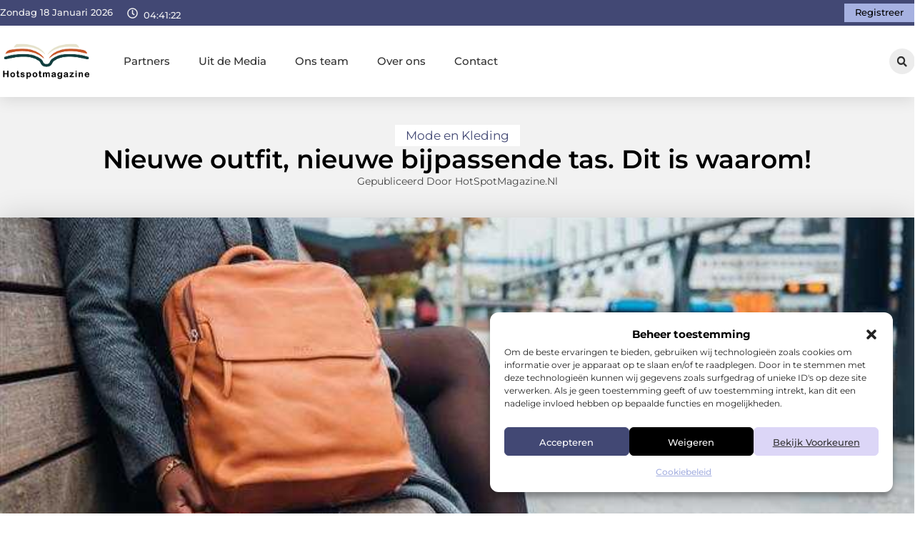

--- FILE ---
content_type: text/html; charset=UTF-8
request_url: https://www.hotspotmagazine.nl/nieuwe-outfit-nieuwe-bijpassende-tas-dit-is-waarom/
body_size: 44080
content:
<!doctype html><html lang="nl-NL" prefix="og: https://ogp.me/ns#"><head><meta charset="UTF-8"><meta name="viewport" content="width=device-width, initial-scale=1"><link rel="profile" href="https://gmpg.org/xfn/11"><style>img:is([sizes="auto" i],[sizes^="auto," i]){contain-intrinsic-size:3000px 1500px}</style><title>Nieuwe outfit, nieuwe bijpassende tas. Dit is waarom! &bull; HotSpotMagazine</title><meta name="description" content="Een leuke tas is een praktisch modeaccessoire die gebruikt kan worden op vakanties, tijdens het winkelen of gewoon mee naar werk. Elke tas heeft natuurlijk"/><meta name="robots" content="follow, index, max-snippet:-1, max-video-preview:-1, max-image-preview:large"/><link rel="canonical" href="https://www.hotspotmagazine.nl/nieuwe-outfit-nieuwe-bijpassende-tas-dit-is-waarom/" /><meta property="og:locale" content="nl_NL" /><meta property="og:type" content="article" /><meta property="og:title" content="Nieuwe outfit, nieuwe bijpassende tas. Dit is waarom! &bull; HotSpotMagazine" /><meta property="og:description" content="Een leuke tas is een praktisch modeaccessoire die gebruikt kan worden op vakanties, tijdens het winkelen of gewoon mee naar werk. Elke tas heeft natuurlijk" /><meta property="og:url" content="https://www.hotspotmagazine.nl/nieuwe-outfit-nieuwe-bijpassende-tas-dit-is-waarom/" /><meta property="og:site_name" content="HotSpotMagazine" /><meta property="article:section" content="Mode en Kleding" /><meta property="og:image" content="https://www.hotspotmagazine.nl/wp-content/uploads/2022/07/11.jpg" /><meta property="og:image:secure_url" content="https://www.hotspotmagazine.nl/wp-content/uploads/2022/07/11.jpg" /><meta property="og:image:width" content="750" /><meta property="og:image:height" content="500" /><meta property="og:image:alt" content="Nieuwe outfit, nieuwe bijpassende tas. Dit is waarom!" /><meta property="og:image:type" content="image/jpeg" /><meta property="article:published_time" content="2022-07-15T15:12:53+00:00" /><meta name="twitter:card" content="summary_large_image" /><meta name="twitter:title" content="Nieuwe outfit, nieuwe bijpassende tas. Dit is waarom! &bull; HotSpotMagazine" /><meta name="twitter:description" content="Een leuke tas is een praktisch modeaccessoire die gebruikt kan worden op vakanties, tijdens het winkelen of gewoon mee naar werk. Elke tas heeft natuurlijk" /><meta name="twitter:image" content="https://www.hotspotmagazine.nl/wp-content/uploads/2022/07/11.jpg" /> <script type="application/ld+json" class="rank-math-schema">{"@context":"https://schema.org","@graph":[{"@type":"Organization","@id":"https://www.hotspotmagazine.nl/#organization","name":"hotspotmagazine","url":"https://www.hotspotmagazine.nl","logo":{"@type":"ImageObject","@id":"https://www.hotspotmagazine.nl/#logo","url":"https://www.hotspotmagazine.nl/wp-content/uploads/2021/09/cropped-1.hotspotmagazine.nl-Logo-355x159px.png","contentUrl":"https://www.hotspotmagazine.nl/wp-content/uploads/2021/09/cropped-1.hotspotmagazine.nl-Logo-355x159px.png","caption":"HotSpotMagazine","inLanguage":"nl-NL","width":"355","height":"159"}},{"@type":"WebSite","@id":"https://www.hotspotmagazine.nl/#website","url":"https://www.hotspotmagazine.nl","name":"HotSpotMagazine","alternateName":"hotspotmagazine.nl","publisher":{"@id":"https://www.hotspotmagazine.nl/#organization"},"inLanguage":"nl-NL"},{"@type":"ImageObject","@id":"https://www.hotspotmagazine.nl/wp-content/uploads/2022/07/11.jpg","url":"https://www.hotspotmagazine.nl/wp-content/uploads/2022/07/11.jpg","width":"750","height":"500","inLanguage":"nl-NL"},{"@type":"BreadcrumbList","@id":"https://www.hotspotmagazine.nl/nieuwe-outfit-nieuwe-bijpassende-tas-dit-is-waarom/#breadcrumb","itemListElement":[{"@type":"ListItem","position":"1","item":{"@id":"https://www.hotspotmagazine.nl/","name":"Home"}},{"@type":"ListItem","position":"2","item":{"@id":"https://www.hotspotmagazine.nl/nieuwe-outfit-nieuwe-bijpassende-tas-dit-is-waarom/","name":"Nieuwe outfit, nieuwe bijpassende tas. Dit is waarom!"}}]},{"@type":"WebPage","@id":"https://www.hotspotmagazine.nl/nieuwe-outfit-nieuwe-bijpassende-tas-dit-is-waarom/#webpage","url":"https://www.hotspotmagazine.nl/nieuwe-outfit-nieuwe-bijpassende-tas-dit-is-waarom/","name":"Nieuwe outfit, nieuwe bijpassende tas. Dit is waarom! &bull; HotSpotMagazine","datePublished":"2022-07-15T15:12:53+00:00","dateModified":"2022-07-15T15:12:53+00:00","isPartOf":{"@id":"https://www.hotspotmagazine.nl/#website"},"primaryImageOfPage":{"@id":"https://www.hotspotmagazine.nl/wp-content/uploads/2022/07/11.jpg"},"inLanguage":"nl-NL","breadcrumb":{"@id":"https://www.hotspotmagazine.nl/nieuwe-outfit-nieuwe-bijpassende-tas-dit-is-waarom/#breadcrumb"}},{"@type":"Person","@id":"https://www.hotspotmagazine.nl/nieuwe-outfit-nieuwe-bijpassende-tas-dit-is-waarom/#author","image":{"@type":"ImageObject","@id":"https://www.hotspotmagazine.nl/wp-content/litespeed/avatar/445d9317a5b790de0339c6f0a6d61946.jpg?ver=1768474079","url":"https://www.hotspotmagazine.nl/wp-content/litespeed/avatar/445d9317a5b790de0339c6f0a6d61946.jpg?ver=1768474079","inLanguage":"nl-NL"},"worksFor":{"@id":"https://www.hotspotmagazine.nl/#organization"}},{"@type":"BlogPosting","headline":"Nieuwe outfit, nieuwe bijpassende tas. Dit is waarom! &bull; HotSpotMagazine","datePublished":"2022-07-15T15:12:53+00:00","dateModified":"2022-07-15T15:12:53+00:00","author":{"@id":"https://www.hotspotmagazine.nl/nieuwe-outfit-nieuwe-bijpassende-tas-dit-is-waarom/#author"},"publisher":{"@id":"https://www.hotspotmagazine.nl/#organization"},"description":"Een leuke tas is een praktisch modeaccessoire die gebruikt kan worden op vakanties, tijdens het winkelen of gewoon mee naar werk. Elke tas heeft natuurlijk","name":"Nieuwe outfit, nieuwe bijpassende tas. Dit is waarom! &bull; HotSpotMagazine","@id":"https://www.hotspotmagazine.nl/nieuwe-outfit-nieuwe-bijpassende-tas-dit-is-waarom/#richSnippet","isPartOf":{"@id":"https://www.hotspotmagazine.nl/nieuwe-outfit-nieuwe-bijpassende-tas-dit-is-waarom/#webpage"},"image":{"@id":"https://www.hotspotmagazine.nl/wp-content/uploads/2022/07/11.jpg"},"inLanguage":"nl-NL","mainEntityOfPage":{"@id":"https://www.hotspotmagazine.nl/nieuwe-outfit-nieuwe-bijpassende-tas-dit-is-waarom/#webpage"}}]}</script> <style id="litespeed-ccss">ul{box-sizing:border-box}.entry-content{counter-reset:footnotes}:root{--wp--preset--font-size--normal:16px;--wp--preset--font-size--huge:42px}.screen-reader-text{border:0;clip:rect(1px,1px,1px,1px);clip-path:inset(50%);height:1px;margin:-1px;overflow:hidden;padding:0;position:absolute;width:1px;word-wrap:normal!important}:root{--wp--preset--aspect-ratio--square:1;--wp--preset--aspect-ratio--4-3:4/3;--wp--preset--aspect-ratio--3-4:3/4;--wp--preset--aspect-ratio--3-2:3/2;--wp--preset--aspect-ratio--2-3:2/3;--wp--preset--aspect-ratio--16-9:16/9;--wp--preset--aspect-ratio--9-16:9/16;--wp--preset--color--black:#000000;--wp--preset--color--cyan-bluish-gray:#abb8c3;--wp--preset--color--white:#ffffff;--wp--preset--color--pale-pink:#f78da7;--wp--preset--color--vivid-red:#cf2e2e;--wp--preset--color--luminous-vivid-orange:#ff6900;--wp--preset--color--luminous-vivid-amber:#fcb900;--wp--preset--color--light-green-cyan:#7bdcb5;--wp--preset--color--vivid-green-cyan:#00d084;--wp--preset--color--pale-cyan-blue:#8ed1fc;--wp--preset--color--vivid-cyan-blue:#0693e3;--wp--preset--color--vivid-purple:#9b51e0;--wp--preset--gradient--vivid-cyan-blue-to-vivid-purple:linear-gradient(135deg,rgba(6,147,227,1) 0%,rgb(155,81,224) 100%);--wp--preset--gradient--light-green-cyan-to-vivid-green-cyan:linear-gradient(135deg,rgb(122,220,180) 0%,rgb(0,208,130) 100%);--wp--preset--gradient--luminous-vivid-amber-to-luminous-vivid-orange:linear-gradient(135deg,rgba(252,185,0,1) 0%,rgba(255,105,0,1) 100%);--wp--preset--gradient--luminous-vivid-orange-to-vivid-red:linear-gradient(135deg,rgba(255,105,0,1) 0%,rgb(207,46,46) 100%);--wp--preset--gradient--very-light-gray-to-cyan-bluish-gray:linear-gradient(135deg,rgb(238,238,238) 0%,rgb(169,184,195) 100%);--wp--preset--gradient--cool-to-warm-spectrum:linear-gradient(135deg,rgb(74,234,220) 0%,rgb(151,120,209) 20%,rgb(207,42,186) 40%,rgb(238,44,130) 60%,rgb(251,105,98) 80%,rgb(254,248,76) 100%);--wp--preset--gradient--blush-light-purple:linear-gradient(135deg,rgb(255,206,236) 0%,rgb(152,150,240) 100%);--wp--preset--gradient--blush-bordeaux:linear-gradient(135deg,rgb(254,205,165) 0%,rgb(254,45,45) 50%,rgb(107,0,62) 100%);--wp--preset--gradient--luminous-dusk:linear-gradient(135deg,rgb(255,203,112) 0%,rgb(199,81,192) 50%,rgb(65,88,208) 100%);--wp--preset--gradient--pale-ocean:linear-gradient(135deg,rgb(255,245,203) 0%,rgb(182,227,212) 50%,rgb(51,167,181) 100%);--wp--preset--gradient--electric-grass:linear-gradient(135deg,rgb(202,248,128) 0%,rgb(113,206,126) 100%);--wp--preset--gradient--midnight:linear-gradient(135deg,rgb(2,3,129) 0%,rgb(40,116,252) 100%);--wp--preset--font-size--small:14px;--wp--preset--font-size--medium:20px;--wp--preset--font-size--large:32px;--wp--preset--font-size--x-large:42px;--wp--preset--font-size--normal:16px;--wp--preset--font-size--huge:42px;--wp--preset--spacing--20:0.44rem;--wp--preset--spacing--30:0.67rem;--wp--preset--spacing--40:1rem;--wp--preset--spacing--50:1.5rem;--wp--preset--spacing--60:2.25rem;--wp--preset--spacing--70:3.38rem;--wp--preset--spacing--80:5.06rem;--wp--preset--shadow--natural:6px 6px 9px rgba(0, 0, 0, 0.2);--wp--preset--shadow--deep:12px 12px 50px rgba(0, 0, 0, 0.4);--wp--preset--shadow--sharp:6px 6px 0px rgba(0, 0, 0, 0.2);--wp--preset--shadow--outlined:6px 6px 0px -3px rgba(255, 255, 255, 1), 6px 6px rgba(0, 0, 0, 1);--wp--preset--shadow--crisp:6px 6px 0px rgba(0, 0, 0, 1)}#ez-toc-container{background:#f9f9f9;border:1px solid #aaa;border-radius:4px;-webkit-box-shadow:0 1px 1px rgb(0 0 0 / .05);box-shadow:0 1px 1px rgb(0 0 0 / .05);display:table;margin-bottom:1em;padding:10px 20px 10px 10px;position:relative;width:auto}#ez-toc-container ul ul{margin-left:1.5em}#ez-toc-container li,#ez-toc-container ul{padding:0}#ez-toc-container li,#ez-toc-container ul,#ez-toc-container ul li{background:0 0;list-style:none;line-height:1.6;margin:0;overflow:hidden;z-index:1}#ez-toc-container .ez-toc-title{text-align:left;line-height:1.45;margin:0;padding:0}.ez-toc-title-container{display:table;width:100%}.ez-toc-title,.ez-toc-title-toggle{display:inline;text-align:left;vertical-align:middle}.ez-toc-wrap-right{margin:0 0 1em auto!important}#ez-toc-container a{color:#444;box-shadow:none;text-decoration:none;text-shadow:none;display:inline-flex;align-items:stretch;flex-wrap:nowrap}#ez-toc-container a:visited{color:#9f9f9f}div#ez-toc-container .ez-toc-title{display:initial}div#ez-toc-container .ez-toc-title{font-size:120%}div#ez-toc-container .ez-toc-title{font-weight:500}div#ez-toc-container ul li{font-size:95%}div#ez-toc-container ul li{font-weight:500}div#ez-toc-container nav ul ul li{font-size:90%}div#ez-toc-container{background:#fff;border:1px solid #ddd}div#ez-toc-container p.ez-toc-title{color:#073e3e}div#ez-toc-container ul.ez-toc-list a{color:#0a0000}div#ez-toc-container ul.ez-toc-list a:visited{color:#c35119}.ez-toc-container-direction{direction:ltr}.ez-toc-counter ul{counter-reset:item}.ez-toc-counter nav ul li a::before{content:counters(item,'.',decimal) '. ';display:inline-block;counter-increment:item;flex-grow:0;flex-shrink:0;margin-right:.2em;float:left}button::-moz-focus-inner{padding:0;border:0}html,body,div,span,h1,h2,h4,p,img,i,ul,li,form,label,table,tbody,tr,td,article,aside,header,nav{margin:0;padding:0;border:0;outline:0;vertical-align:baseline;background:#fff0}html{font-family:sans-serif;-webkit-text-size-adjust:100%;-ms-text-size-adjust:100%;font-size:10px}body{margin:0;background:#eee;font-size:14px;font-size:1.4rem;text-rendering:optimizeLegibility;-webkit-font-smoothing:antialiased;-moz-osx-font-smoothing:grayscale;word-wrap:break-word;overflow-x:hidden}:focus{outline:none}article,aside,header,main,nav{display:block}a{margin:0;padding:0;background-color:#fff0;text-decoration:none;vertical-align:baseline}h1{font-size:2em;margin:.67em 0}img{border:0}p{margin-bottom:17px}i{font-style:italic}button,input{color:inherit;font:inherit;margin:0}button{overflow:visible;vertical-align:middle}button{text-transform:none}button{-webkit-appearance:button}button::-moz-focus-inner,input::-moz-focus-inner{border:0;padding:0}input{line-height:normal}input[type="search"]::-webkit-search-cancel-button,input[type="search"]::-webkit-search-decoration{-webkit-appearance:none}td{padding:0}@media (min-width:1100px) and (max-width:1450px){.site-main{overflow-x:hidden}}body,button,input{color:#666;font-family:"Roboto",sans-serif;font-size:14px;font-size:1.4rem;line-height:1.5}h1,h2,h4{clear:both;line-height:1.3;font-family:"Mukta Vaani",sans-serif;font-style:normal;font-weight:600}h1{font-size:32px;font-size:3.2rem}h2{font-size:28px;font-size:2.8rem}h4{font-size:20px;font-size:2rem}html{box-sizing:border-box}*,:before,:after{box-sizing:inherit}ul{margin:0;padding:0}ul li{margin-left:21px;position:relative;line-height:26px}li>ul{margin-bottom:26px}img{height:auto;max-width:100%}table{border-collapse:collapse;border-spacing:0;width:100%;margin-bottom:22px}td{padding:12px;border:1px solid #ececec}.penci-loader-effect{width:40px;height:40px;margin:0 auto;margin-top:-26px;margin-left:-26px;display:none;position:absolute;top:50%;left:50%;z-index:300}@media (max-width:767px){.penci-loader-effect{top:135px}}.penci-loading-animation-9 .penci-loading-circle-inner:before{background-color:#3f51b5}.penci-loading-circle{margin:15px auto;width:40px;height:40px;position:relative}.penci-loading-circle .penci-loading-circle-inner{width:100%;height:100%;position:absolute;left:0;top:0}.penci-loading-circle .penci-loading-circle-inner:before{content:'';display:block;margin:0 auto;width:15%;height:15%;border-radius:100%;-webkit-animation:penciLoadingCircleBounceDelay .7s infinite ease-in-out both;animation:penciLoadingCircleBounceDelay .7s infinite ease-in-out both}.penci-loading-circle .penci-loading-circle2{-webkit-transform:rotate(30deg);-ms-transform:rotate(30deg);transform:rotate(30deg)}.penci-loading-circle .penci-loading-circle3{-webkit-transform:rotate(60deg);-ms-transform:rotate(60deg);transform:rotate(60deg)}.penci-loading-circle .penci-loading-circle4{-webkit-transform:rotate(90deg);-ms-transform:rotate(90deg);transform:rotate(90deg)}.penci-loading-circle .penci-loading-circle5{-webkit-transform:rotate(120deg);-ms-transform:rotate(120deg);transform:rotate(120deg)}.penci-loading-circle .penci-loading-circle6{-webkit-transform:rotate(150deg);-ms-transform:rotate(150deg);transform:rotate(150deg)}.penci-loading-circle .penci-loading-circle7{-webkit-transform:rotate(180deg);-ms-transform:rotate(180deg);transform:rotate(180deg)}.penci-loading-circle .penci-loading-circle8{-webkit-transform:rotate(210deg);-ms-transform:rotate(210deg);transform:rotate(210deg)}.penci-loading-circle .penci-loading-circle9{-webkit-transform:rotate(240deg);-ms-transform:rotate(240deg);transform:rotate(240deg)}.penci-loading-circle .penci-loading-circle10{-webkit-transform:rotate(270deg);-ms-transform:rotate(270deg);transform:rotate(270deg)}.penci-loading-circle .penci-loading-circle11{-webkit-transform:rotate(300deg);-ms-transform:rotate(300deg);transform:rotate(300deg)}.penci-loading-circle .penci-loading-circle12{-webkit-transform:rotate(330deg);-ms-transform:rotate(330deg);transform:rotate(330deg)}.penci-loading-circle .penci-loading-circle2:before{-webkit-animation-delay:-1.1s;animation-delay:-1.1s}.penci-loading-circle .penci-loading-circle3:before{-webkit-animation-delay:-1s;animation-delay:-1s}.penci-loading-circle .penci-loading-circle4:before{-webkit-animation-delay:-.9s;animation-delay:-.9s}.penci-loading-circle .penci-loading-circle5:before{-webkit-animation-delay:-.8s;animation-delay:-.8s}.penci-loading-circle .penci-loading-circle6:before{-webkit-animation-delay:-.7s;animation-delay:-.7s}.penci-loading-circle .penci-loading-circle7:before{-webkit-animation-delay:-.6s;animation-delay:-.6s}.penci-loading-circle .penci-loading-circle8:before{-webkit-animation-delay:-.5s;animation-delay:-.5s}.penci-loading-circle .penci-loading-circle9:before{-webkit-animation-delay:-.4s;animation-delay:-.4s}.penci-loading-circle .penci-loading-circle10:before{-webkit-animation-delay:-.3s;animation-delay:-.3s}.penci-loading-circle .penci-loading-circle11:before{-webkit-animation-delay:-.2s;animation-delay:-.2s}.penci-loading-circle .penci-loading-circle12:before{-webkit-animation-delay:-.1s;animation-delay:-.1s}@-webkit-keyframes penciLoadingCircleBounceDelay{0%,80%,100%{-webkit-transform:scale(0);transform:scale(0)}40%{-webkit-transform:scale(1);transform:scale(1)}}@keyframes penciLoadingCircleBounceDelay{0%,80%,100%{-webkit-transform:scale(0);transform:scale(0)}40%{-webkit-transform:scale(1);transform:scale(1)}}button{border:1px solid #000;border-radius:0;background:#000;color:#fff;line-height:36px;padding:0 15px;text-align:center;font-size:14px;font-size:1.4rem;text-transform:uppercase}input[type="text"],input[type="search"]{color:#313131;border:1px solid #ececec;padding:10px 43px 10px 15px;font-weight:400;font-size:12px;font-size:1.2rem;-webkit-appearance:textfield;background:#fff0}a{color:#000}.main-navigation{z-index:2}.main-navigation ul li{margin-bottom:0;margin-left:0}.main-navigation>ul:not(.children)>li{float:left}.main-navigation>ul:not(.children)>li>a{padding:0 18px;line-height:60px}.main-navigation ul{display:none;list-style:none;margin:0;padding-left:0;text-align:center}.main-navigation li{display:inline-block;position:relative}.main-navigation a{font-size:14px;font-size:1.4rem;font-weight:700;display:block;text-decoration:none;line-height:2.57;color:#111;text-transform:uppercase}@media screen and (max-width:1170px){.main-navigation>ul:not(.children)>li>a{padding-left:8px;padding-right:8px}}@media screen and (min-width:1024px){.main-navigation ul{display:block}}#close-sidebar-nav{position:fixed;visibility:hidden;opacity:0;text-decoration:none;top:0;left:0;font-size:1.4em;color:#313131;padding:10px;height:100%;right:0;background:#fff0;z-index:100001;transform:translateX(0);-webkit-transform:translateX(0);-moz-transform:translateX(0)}#close-sidebar-nav:before{content:'';position:absolute;top:0;left:0;right:0;bottom:0;background:#000;opacity:.8;z-index:1}#close-sidebar-nav i{margin-left:10px;display:none;width:24px;height:24px;background-color:#fff;line-height:24px;text-align:center;border-radius:12px;font-size:14px;position:relative;z-index:2}@media screen and (max-width:1024px){#close-sidebar-nav i{display:inline-block}}.mobile-sidebar{width:270px;position:fixed;top:0;left:0;bottom:0;height:100%;z-index:100003;overflow-y:auto;padding:30px 20px 20px;transform:translateX(-270px);-webkit-transform:translateX(-270px);-moz-transform:translateX(-270px);background-color:#fff;background-position:center center;background-repeat:no-repeat;background-size:cover}.mobile-sidebar::-webkit-scrollbar{width:6px;background:#848484}.mobile-sidebar::-webkit-scrollbar-thumb{background-color:#313131;border-radius:0;-webkit-border-radius:0;-moz-border-radius:0}.mobile-sidebar::-webkit-scrollbar-corner{background-color:#ececec}.mobile-sidebar .mobile-navigation{clear:both;margin-top:20px}.mobile-sidebar .primary-menu-mobile{margin:0;padding:0;list-style:none}.mobile-sidebar .primary-menu-mobile>li:last-child{border-bottom:none}.mobile-sidebar .primary-menu-mobile li{position:relative;display:block;border-bottom:1px solid #ececec;margin-left:0}.mobile-sidebar .primary-menu-mobile li a{font-size:14px;font-weight:400;letter-spacing:0;text-transform:uppercase;color:#313131;margin:0;position:relative;padding:12px 0;display:block;line-height:1.3em}.mobile-sidebar #sidebar-nav-logo{padding:0;text-align:center;margin:0 0 10px;position:relative;font-size:2em}.mobile-sidebar #sidebar-nav-logo a{font-family:"Teko",sans-serif;font-weight:700;line-height:1;color:#3f51b5;padding:0;margin:0}.mobile-sidebar .sidebar-nav-social{margin:0;padding:0;text-align:center}.mobile-sidebar .sidebar-nav-social .inner-header-social{display:inline-block;vertical-align:top;position:relative}.screen-reader-text{clip:rect(1px,1px,1px,1px);position:absolute!important;height:1px;width:1px;overflow:hidden}.entry-content:after,.site-header:after,.site-content:after{content:"";display:table;clear:both}.widget-area{width:100%;margin-top:20px}.widget-area-1{float:right}.widget{word-break:break-word}.widget:not(.penci-topbar__widget){padding:20px}.widget.style-title-1 .penci-block-heading{margin-bottom:20px}.site-main .widget .penci-block-heading{margin-top:-20px}.widget ul{list-style:none;padding-left:0}.widget ul ul{padding-top:0;margin-top:0;padding-left:20px}.widget ul li{margin-left:0;margin-bottom:1px;padding-bottom:0;font-size:14px;font-size:1.4rem;color:#000}.widget ul li a{font-size:14px;font-size:1.4rem;font-style:normal;line-height:1.4}.widget ul>li:last-child{margin-bottom:0;padding-bottom:0;border-bottom:none}.widget a{color:#000}.widget.widget_categories label.screen-reader-text{display:none}.widget .screen-reader-text{display:block;margin:0 0 10px;font-size:14px;font-size:1.4rem}.site-footer .widget select option{color:#111}@media screen and (min-width:992px){.widget-area{width:285px}.widget-area-1{padding-left:0}}@media screen and (min-width:1400px){.widget-area{width:320px}}.penci-post-item{position:relative;margin:0 0 20px}.penci-block-vc.widget{overflow:inherit;margin-bottom:20px}.penci_dis_padding_bw.single .penci-content-post,.penci_dis_padding_bw .penci-block-vc{padding-left:0;padding-right:0;padding-bottom:0}.penci_dis_padding_bw .site-main .penci-sidebar-widgets .penci-block-vc.widget{margin-bottom:40px;padding-top:0}.penci_dis_padding_bw .site-main .penci-sidebar-widgets .penci-block-vc.widget .penci-block-heading{margin-top:0}.penci_dis_padding_bw.single:not(.penci-single-style-2) .penci-content-post{padding-top:0}.penci_dis_padding_bw.single:not(.penci-single-style-2) .widget-area .widget:first-child{padding-top:0}.penci_dis_padding_bw.single .penci-content-post,.penci_dis_padding_bw .penci-block-vc{background:#fff0}.penci-block-vc{background:#fff;padding-left:20px;padding-right:20px;border-top:0;overflow:hidden;position:relative}.penci-block-vc .penci-block__title{font-family:"Oswald",sans-serif;font-size:18px;font-size:1.8rem;font-weight:600;border-bottom:1px solid #ececec;overflow:hidden;margin:0;padding-top:13px;padding-bottom:16px;text-transform:uppercase}.penci-block-vc .penci-block__title span{color:#000}.penci-block-vc .penci-block-heading{border-bottom:1px solid #ececec;clear:both;position:relative;width:100%}.penci-block-vc .penci-block-heading:before{content:"";display:table;table-layout:fixed}.penci-block-vc .penci-block-heading:after{clear:both}.penci-block-vc .penci-block-heading .penci-block__title{border-bottom:0}.penci-block-vc.style-title-1:not(.footer-widget) .penci-block__title{line-height:52px;padding-top:3px;padding-bottom:0}.penci-block-vc.style-title-1:not(.footer-widget) .penci-block__title:before{right:-20px;left:-20px;content:'';border-top:3px solid #000;display:block;position:absolute;top:0}.penci_dis_padding_bw .penci-block-vc.style-title-1:not(.footer-widget) .penci-block__title:before{right:0;left:0}@media screen and (max-width:480px){.penci-block-vc .penci-block__title{line-height:1.3!important}.penci-block-vc.style-title-1:not(.footer-widget) .penci-block__title span{display:block;line-height:1.3;height:auto;padding-top:13px!important;padding-bottom:14px!important;overflow:inherit}}.site-branding h2{margin:0}.site-header{z-index:9999;position:relative;width:100%;clear:both;display:flex}.site-header:not(.header--s4)>.penci-container-fluid{display:flex}.site-header{min-height:60px;background:#fff;position:relative;width:100%;clear:both;-webkit-backface-visibility:hidden;box-shadow:inset 0 -1px 0 #ececec;-webkit-box-shadow:inset 0 -1px 0 #ececec;-moz-box-shadow:inset 0 -1px 0 #ececec}.site-header .header-content__container{display:-ms-flexbox;display:flex}.site-header .header-content__container .main-navigation{z-index:2;-ms-flex:1;flex:1}.site-header .site-branding a{position:relative}.site-header .main-navigation{float:left}.site-header .search-click{z-index:100;top:0;border:0}.site-header.header--s1{justify-content:space-between}.site-header.header--s1:before{content:none}.site-header.header--s1 .site-branding{order:1;flex:1 auto}.site-header.header--s1 .main-navigation{flex:2 auto;order:2;text-align:center}.site-header.header--s1 .main-navigation ul.menu{display:inline-block;vertical-align:top}.site-header.header--s1 .main-navigation>ul:not(.children)>li{float:left;margin-right:0;vertical-align:top}.site-header.header--s1 .header__social-search{order:3;flex:1 auto}.site-header.header--s1 .show-search .search-field{padding-left:20px}.site-header.header--s1 .custom-logo{max-height:56px;padding-top:2px;width:auto}.penci-header-mobile .penci-header-mobile_container{box-shadow:0 1px 5px rgb(190 190 190 / .46);-webkit-box-shadow:0 1px 5px rgb(190 190 190 / .46);-moz-box-shadow:0 1px 5px rgb(190 190 190 / .46);border-color:transparent!important}.site-branding{padding-left:0}.penci-container-fluid .site-branding{padding-left:0}.site-branding a{color:#3f51b5;display:inline-block;line-height:inherit}.site-branding .custom-logo-link{display:block}.site-branding img{vertical-align:top}.header__social-search{float:right;height:100%}.header__social-search .header__search{float:right;height:100%;position:relative}.header__social-media{display:flex;align-items:center;height:100%;min-height:60px}.header__social-media{text-align:right;justify-content:flex-end}.search-click{width:60px;height:100%;display:flex;justify-content:center;align-items:center;min-height:60px}.search-click i{font-size:16px;font-size:1.6rem}.header__search:not(.header__search_dis_bg) .search-click{background:#3f51b5;color:#fff}.show-search{width:300px;position:absolute;right:0;top:100%;text-align:left;z-index:3;overflow:hidden;display:none;line-height:1.3}.show-search .show-search__content{width:300px;max-width:100%;position:relative;float:right}.show-search .show-search__content{background:#fff;border:1px solid #ececec;border-top:0!important;box-shadow:0 2px 6px rgb(0 0 0 / .2)}.show-search .show-search__content:after{content:'';position:absolute;top:0;left:-1px;right:-1px;height:3px;background:#3f51b5}.show-search .search-form{margin:20px;font-size:12px;line-height:1}.show-search .search-field{height:32px;width:100%;z-index:3;color:#313131;padding:3px 25px 3px 9px!important;line-height:17px;box-sizing:border-box;-moz-box-sizing:border-box;-webkit-box-sizing:border-box;background:none;font-weight:400;letter-spacing:0;font-size:12px;-webkit-appearance:textfield;border:1px solid #ececec}.show-search .search-submit{background:#fff0;border:0;position:absolute;right:30px;top:20px;line-height:32px;height:32px;padding:0;color:#111}.penci-ajax-search-results{position:relative}.penci-ajax-search-results-wrapper{position:relative;display:none;padding:20px 0 0;color:#999;border-top:1px solid #ececec}.penci-header-mobile{position:relative;height:54px;display:none;max-width:100%;width:100%;z-index:100001}.penci-header-mobile .penci-header-mobile_container{background-color:#fff;height:54px;max-width:100%;width:100%;z-index:inherit}.penci-header-mobile .site-branding{max-width:100%;padding:2px 0;position:relative;margin-left:65px;margin-right:65px;text-align:center;height:54px;overflow:hidden}.penci-header-mobile .site-branding img{max-height:48px;width:auto;max-width:100%;position:absolute;left:50%;top:50%;-webkit-transform:translate(-50%,-50%);transform:translate(-50%,-50%)}.penci-header-mobile .custom-logo-link{display:inline-block}.penci-header-mobile .search-click{width:100%;height:100%;min-height:54px}.penci-header-mobile .header__search{width:54px;height:54px;position:absolute;top:0;right:0}.penci-header-mobile .show-search{min-height:54px}.penci-header-mobile .show-search .search-field{padding:13px 54px 13px 20px}.menu-toggle{position:absolute;top:0;left:0;line-height:54px;text-align:center;color:#313131;font-size:24px;padding:0 10px;width:54px;height:54px;z-index:10;background:#fff0;border:0}@media screen and (max-width:1024px){.site-header{display:none}.penci-header-mobile{display:block}}.penci-wide-content{float:right}.penci-container,.penci-container-fluid{display:block;margin-left:auto;margin-right:auto;padding-left:15px;padding-right:15px;max-width:100%}.penci-container:after,.penci-container-fluid:after{content:"";display:table;clear:both}.penci-wide-content{width:100%}.single .penci-wide-content{max-width:calc(100% - 300px)}@media screen and (max-width:961px){.single .penci-wide-content{max-width:100%}}@media screen and (min-width:768px){.sidebar-right .site-main .penci-wide-content,.sidebar-right .site-main .widget-area{width:100%}}@media screen and (max-width:768px){.penci-container,.penci-container-fluid{padding-left:0;padding-right:0}.penci_dis_padding_bw.single .penci-content-post,.penci_dis_padding_bw .penci-block-vc{padding-left:0;padding-right:0}}@media screen and (min-width:960px) and (max-width:1240px){.penci-container-fluid{width:100%;max-width:100%}.sidebar-right .site-main .penci-container__content{float:left;margin-right:-285px;position:relative;width:100%}.sidebar-right .site-main .penci-wide-content .theiaStickySidebar{float:left;width:100%}.sidebar-right .site-main .widget-area{float:right;width:285px;margin-top:0}.sidebar-right .site-main .penci-wide-content{max-width:100%;float:left;margin-right:0;width:calc(100% - 285px);margin-bottom:0!important;padding-right:20px}}@media screen and (min-width:1241px){.penci-container,.penci-container-fluid{width:1200px}.penci-container-fluid{width:100%;max-width:100%}.penci_dis_padding_bw.sidebar-right .site-main .penci-wide-content{padding-right:40px}.sidebar-right .site-main .penci-container{width:100%;max-width:1110px}.sidebar-right .site-main .widget-area{width:300px;margin-top:0}.sidebar-right .site-main .penci-wide-content{padding-right:20px}.sidebar-right .site-main .penci-wide-content{float:left}.sidebar-right .site-main .widget-area-1{float:right}}@media screen and (min-width:1440px){.penci-container-fluid{max-width:1430px}}@media screen and (max-width:1024px){.site-main{padding-left:10px;padding-right:10px}}.hentry{margin:0 0 20px}.entry-content{margin:1.5em 0 0}.site-content{margin-top:40px;margin-bottom:40px}.penci_breadcrumbs{margin-top:-6px}.penci_breadcrumbs a,.penci_breadcrumbs span{font-size:13px;font-size:1.3rem;color:#888}.penci_breadcrumbs i{margin-left:8px;margin-right:8px;font-size:12px;font-size:1.2rem;color:#888}.penci_breadcrumbs ul li{list-style:none;margin:0;padding:0;line-height:1.3;display:inline-block}.penci-post-item{word-break:break-word;position:relative}.penci-entry-meta{font-size:12px;font-size:1.2rem}.penci-entry-meta span{font-family:inherit;font-size:inherit}.penci-entry-meta span:not(.penci-chart-text),.penci-entry-meta i{color:inherit}.penci-entry-meta i{margin-right:3px;font-size:12px!important}.penci-entry-meta{color:#999}.penci-entry-meta{line-height:1.5}.penci-entry-meta .entry-meta-item{padding-left:10px;display:inline-block}.penci-entry-meta .entry-meta-item:first-child{padding-left:1px}.post-format-meta{text-align:center;vertical-align:top;overflow:hidden;position:relative;height:100%}.penci-entry-title{font-size:30px;font-size:3rem;line-height:1.2;color:#111;margin-top:0;margin-bottom:6px}.penci-entry-categories+.penci-entry-title,.penci_breadcrumbs+.penci-post-item .penci-entry-title{margin-top:5px}.single .penci-content-post{padding:20px;background:#fff}.single .penci-entry-media{width:100%;max-width:100%;margin-bottom:20px;overflow:hidden}.single .penci-entry-media .penci-jarallax{width:100%;padding-top:50%;position:relative;z-index:0}.single .penci-entry-media .penci-jarallax>.jarallax-img{position:absolute;top:0;min-width:100%;z-index:-1}.single .penci-entry-media img{max-width:100%;height:auto;margin-left:auto;margin-right:auto;display:block}.single .penci_breadcrumbs+.penci-post-item .penci-entry-categories{margin-top:13px}.single .penci-entry-categories:after{content:"";display:table;clear:both}.single .penci-cat-links{overflow:hidden}.single .penci-cat-links a{float:left;background:#000;font-size:10px;font-size:1rem;font-weight:500;text-align:left;padding:0 5px;height:16px;line-height:16px;margin-right:3px;margin-bottom:3px;color:#fff}.single .penci-entry-meta{margin-bottom:11px}.single .entry-content{margin-bottom:24px}.single .entry-content:before,.single .entry-content:after{content:'';display:table;clear:both}.entry-content{font-size:15px;font-size:1.5rem;line-height:1.7}.entry-content a{color:#3f51b5}.penci-single-style-3 .penci-entry-media{margin-bottom:20px}@media screen and (max-width:768px){.single.penci-single-style-3 .penci-entry-title{font-size:22px}}@media screen and (min-width:1024px){.penci-single-style-3 .penci-content-post:not(.hide_featured_image){margin-top:-60px;position:relative}.penci_dis_padding_bw.penci-single-style-3 .penci-content-post:not(.hide_featured_image){margin-top:0}}.fa{display:inline-block;font:normal normal normal 14px/1 FontAwesome;font-size:inherit;text-rendering:auto;-webkit-font-smoothing:antialiased;-moz-osx-font-smoothing:grayscale}.fa-search:before{content:"\f002"}.fa-close:before{content:"\f00d"}.fa-eye:before{content:"\f06e"}.fa-bars:before{content:"\f0c9"}.fa-angle-right:before{content:"\f105"}.site-branding h2{margin:0}.site-content{margin-bottom:20px}@media screen and (min-width:1240px){.sidebar-right .site-main .penci-wide-content{padding-right:20px!important;padding-left:0!important}}body{background-color:#fff}.show-search .show-search__content,.single .penci-content-post,.penci-block-vc{background-color:#c35119}.penci_breadcrumbs a,.penci_breadcrumbs span,.penci_breadcrumbs i,.penci-entry-meta{color:#999}input[type="text"],input[type="search"],a,.widget a,.penci-block-vc .penci-block__title span,.penci-entry-title{color:#073e3e}h1,h2,h4{color:#073e3e}.site-header,.penci-ajax-search-results-wrapper,.show-search .search-field,.show-search .show-search__content{border-color:#99c0e1}td{border-color:#99c0e1}.penci-block-vc{border-color:#99c0e1}input[type="text"],input[type="search"]{border-color:#99c0e1}.mobile-sidebar #sidebar-nav-logo a,.site-branding a{color:#c35119}.entry-content a{color:#c35119}.show-search:after{background-color:#c35119}.header__search:not(.header__search_dis_bg) .search-click{background-color:#c35119}.show-search .show-search__content:after{background-color:#c35119}.penci-loading-animation-9 .penci-loading-circle-inner:before{background-color:#c35119}.main-navigation ul.menu>li>a{color:#073e3e}.penci-widget-sidebar a:not(.button):not(.penci_pmeta-link){color:#333;border-color:#333}.entry-content a{color:#005653}body.custom-background{background-image:url(https://www.hotspotmagazine.nl/wp-content/uploads/2021/09/4.hotspotmagazine.nl-1290x720-px.jpg);background-position:center center;background-size:contain;background-repeat:no-repeat;background-attachment:fixed}</style><script src="[data-uri]" defer></script> <link data-optimized="1" data-asynced="1" as="style" onload="this.onload=null;this.rel='stylesheet'"  rel='preload' id='colorboxstyle-css' href='https://www.hotspotmagazine.nl/wp-content/litespeed/css/b12e20b3b1c111dfb543aa8dd4363d7f.css?ver=63d7f' media='all' /><link data-optimized="1" data-asynced="1" as="style" onload="this.onload=null;this.rel='stylesheet'"  rel='preload' id='wp-block-library-css' href='https://www.hotspotmagazine.nl/wp-content/litespeed/css/18624fe833b3dbf7ca2eed68b4b88e79.css?ver=88e79' media='all' /><style id='global-styles-inline-css'>:root{--wp--preset--aspect-ratio--square:1;--wp--preset--aspect-ratio--4-3:4/3;--wp--preset--aspect-ratio--3-4:3/4;--wp--preset--aspect-ratio--3-2:3/2;--wp--preset--aspect-ratio--2-3:2/3;--wp--preset--aspect-ratio--16-9:16/9;--wp--preset--aspect-ratio--9-16:9/16;--wp--preset--color--black:#000000;--wp--preset--color--cyan-bluish-gray:#abb8c3;--wp--preset--color--white:#ffffff;--wp--preset--color--pale-pink:#f78da7;--wp--preset--color--vivid-red:#cf2e2e;--wp--preset--color--luminous-vivid-orange:#ff6900;--wp--preset--color--luminous-vivid-amber:#fcb900;--wp--preset--color--light-green-cyan:#7bdcb5;--wp--preset--color--vivid-green-cyan:#00d084;--wp--preset--color--pale-cyan-blue:#8ed1fc;--wp--preset--color--vivid-cyan-blue:#0693e3;--wp--preset--color--vivid-purple:#9b51e0;--wp--preset--gradient--vivid-cyan-blue-to-vivid-purple:linear-gradient(135deg,rgba(6,147,227,1) 0%,rgb(155,81,224) 100%);--wp--preset--gradient--light-green-cyan-to-vivid-green-cyan:linear-gradient(135deg,rgb(122,220,180) 0%,rgb(0,208,130) 100%);--wp--preset--gradient--luminous-vivid-amber-to-luminous-vivid-orange:linear-gradient(135deg,rgba(252,185,0,1) 0%,rgba(255,105,0,1) 100%);--wp--preset--gradient--luminous-vivid-orange-to-vivid-red:linear-gradient(135deg,rgba(255,105,0,1) 0%,rgb(207,46,46) 100%);--wp--preset--gradient--very-light-gray-to-cyan-bluish-gray:linear-gradient(135deg,rgb(238,238,238) 0%,rgb(169,184,195) 100%);--wp--preset--gradient--cool-to-warm-spectrum:linear-gradient(135deg,rgb(74,234,220) 0%,rgb(151,120,209) 20%,rgb(207,42,186) 40%,rgb(238,44,130) 60%,rgb(251,105,98) 80%,rgb(254,248,76) 100%);--wp--preset--gradient--blush-light-purple:linear-gradient(135deg,rgb(255,206,236) 0%,rgb(152,150,240) 100%);--wp--preset--gradient--blush-bordeaux:linear-gradient(135deg,rgb(254,205,165) 0%,rgb(254,45,45) 50%,rgb(107,0,62) 100%);--wp--preset--gradient--luminous-dusk:linear-gradient(135deg,rgb(255,203,112) 0%,rgb(199,81,192) 50%,rgb(65,88,208) 100%);--wp--preset--gradient--pale-ocean:linear-gradient(135deg,rgb(255,245,203) 0%,rgb(182,227,212) 50%,rgb(51,167,181) 100%);--wp--preset--gradient--electric-grass:linear-gradient(135deg,rgb(202,248,128) 0%,rgb(113,206,126) 100%);--wp--preset--gradient--midnight:linear-gradient(135deg,rgb(2,3,129) 0%,rgb(40,116,252) 100%);--wp--preset--font-size--small:13px;--wp--preset--font-size--medium:20px;--wp--preset--font-size--large:36px;--wp--preset--font-size--x-large:42px;--wp--preset--spacing--20:0.44rem;--wp--preset--spacing--30:0.67rem;--wp--preset--spacing--40:1rem;--wp--preset--spacing--50:1.5rem;--wp--preset--spacing--60:2.25rem;--wp--preset--spacing--70:3.38rem;--wp--preset--spacing--80:5.06rem;--wp--preset--shadow--natural:6px 6px 9px rgba(0, 0, 0, 0.2);--wp--preset--shadow--deep:12px 12px 50px rgba(0, 0, 0, 0.4);--wp--preset--shadow--sharp:6px 6px 0px rgba(0, 0, 0, 0.2);--wp--preset--shadow--outlined:6px 6px 0px -3px rgba(255, 255, 255, 1), 6px 6px rgba(0, 0, 0, 1);--wp--preset--shadow--crisp:6px 6px 0px rgba(0, 0, 0, 1)}:root{--wp--style--global--content-size:800px;--wp--style--global--wide-size:1200px}:where(body){margin:0}.wp-site-blocks>.alignleft{float:left;margin-right:2em}.wp-site-blocks>.alignright{float:right;margin-left:2em}.wp-site-blocks>.aligncenter{justify-content:center;margin-left:auto;margin-right:auto}:where(.wp-site-blocks)>*{margin-block-start:24px;margin-block-end:0}:where(.wp-site-blocks)>:first-child{margin-block-start:0}:where(.wp-site-blocks)>:last-child{margin-block-end:0}:root{--wp--style--block-gap:24px}:root :where(.is-layout-flow)>:first-child{margin-block-start:0}:root :where(.is-layout-flow)>:last-child{margin-block-end:0}:root :where(.is-layout-flow)>*{margin-block-start:24px;margin-block-end:0}:root :where(.is-layout-constrained)>:first-child{margin-block-start:0}:root :where(.is-layout-constrained)>:last-child{margin-block-end:0}:root :where(.is-layout-constrained)>*{margin-block-start:24px;margin-block-end:0}:root :where(.is-layout-flex){gap:24px}:root :where(.is-layout-grid){gap:24px}.is-layout-flow>.alignleft{float:left;margin-inline-start:0;margin-inline-end:2em}.is-layout-flow>.alignright{float:right;margin-inline-start:2em;margin-inline-end:0}.is-layout-flow>.aligncenter{margin-left:auto!important;margin-right:auto!important}.is-layout-constrained>.alignleft{float:left;margin-inline-start:0;margin-inline-end:2em}.is-layout-constrained>.alignright{float:right;margin-inline-start:2em;margin-inline-end:0}.is-layout-constrained>.aligncenter{margin-left:auto!important;margin-right:auto!important}.is-layout-constrained>:where(:not(.alignleft):not(.alignright):not(.alignfull)){max-width:var(--wp--style--global--content-size);margin-left:auto!important;margin-right:auto!important}.is-layout-constrained>.alignwide{max-width:var(--wp--style--global--wide-size)}body .is-layout-flex{display:flex}.is-layout-flex{flex-wrap:wrap;align-items:center}.is-layout-flex>:is(*,div){margin:0}body .is-layout-grid{display:grid}.is-layout-grid>:is(*,div){margin:0}body{padding-top:0;padding-right:0;padding-bottom:0;padding-left:0}a:where(:not(.wp-element-button)){text-decoration:underline}:root :where(.wp-element-button,.wp-block-button__link){background-color:#32373c;border-width:0;color:#fff;font-family:inherit;font-size:inherit;line-height:inherit;padding:calc(0.667em + 2px) calc(1.333em + 2px);text-decoration:none}.has-black-color{color:var(--wp--preset--color--black)!important}.has-cyan-bluish-gray-color{color:var(--wp--preset--color--cyan-bluish-gray)!important}.has-white-color{color:var(--wp--preset--color--white)!important}.has-pale-pink-color{color:var(--wp--preset--color--pale-pink)!important}.has-vivid-red-color{color:var(--wp--preset--color--vivid-red)!important}.has-luminous-vivid-orange-color{color:var(--wp--preset--color--luminous-vivid-orange)!important}.has-luminous-vivid-amber-color{color:var(--wp--preset--color--luminous-vivid-amber)!important}.has-light-green-cyan-color{color:var(--wp--preset--color--light-green-cyan)!important}.has-vivid-green-cyan-color{color:var(--wp--preset--color--vivid-green-cyan)!important}.has-pale-cyan-blue-color{color:var(--wp--preset--color--pale-cyan-blue)!important}.has-vivid-cyan-blue-color{color:var(--wp--preset--color--vivid-cyan-blue)!important}.has-vivid-purple-color{color:var(--wp--preset--color--vivid-purple)!important}.has-black-background-color{background-color:var(--wp--preset--color--black)!important}.has-cyan-bluish-gray-background-color{background-color:var(--wp--preset--color--cyan-bluish-gray)!important}.has-white-background-color{background-color:var(--wp--preset--color--white)!important}.has-pale-pink-background-color{background-color:var(--wp--preset--color--pale-pink)!important}.has-vivid-red-background-color{background-color:var(--wp--preset--color--vivid-red)!important}.has-luminous-vivid-orange-background-color{background-color:var(--wp--preset--color--luminous-vivid-orange)!important}.has-luminous-vivid-amber-background-color{background-color:var(--wp--preset--color--luminous-vivid-amber)!important}.has-light-green-cyan-background-color{background-color:var(--wp--preset--color--light-green-cyan)!important}.has-vivid-green-cyan-background-color{background-color:var(--wp--preset--color--vivid-green-cyan)!important}.has-pale-cyan-blue-background-color{background-color:var(--wp--preset--color--pale-cyan-blue)!important}.has-vivid-cyan-blue-background-color{background-color:var(--wp--preset--color--vivid-cyan-blue)!important}.has-vivid-purple-background-color{background-color:var(--wp--preset--color--vivid-purple)!important}.has-black-border-color{border-color:var(--wp--preset--color--black)!important}.has-cyan-bluish-gray-border-color{border-color:var(--wp--preset--color--cyan-bluish-gray)!important}.has-white-border-color{border-color:var(--wp--preset--color--white)!important}.has-pale-pink-border-color{border-color:var(--wp--preset--color--pale-pink)!important}.has-vivid-red-border-color{border-color:var(--wp--preset--color--vivid-red)!important}.has-luminous-vivid-orange-border-color{border-color:var(--wp--preset--color--luminous-vivid-orange)!important}.has-luminous-vivid-amber-border-color{border-color:var(--wp--preset--color--luminous-vivid-amber)!important}.has-light-green-cyan-border-color{border-color:var(--wp--preset--color--light-green-cyan)!important}.has-vivid-green-cyan-border-color{border-color:var(--wp--preset--color--vivid-green-cyan)!important}.has-pale-cyan-blue-border-color{border-color:var(--wp--preset--color--pale-cyan-blue)!important}.has-vivid-cyan-blue-border-color{border-color:var(--wp--preset--color--vivid-cyan-blue)!important}.has-vivid-purple-border-color{border-color:var(--wp--preset--color--vivid-purple)!important}.has-vivid-cyan-blue-to-vivid-purple-gradient-background{background:var(--wp--preset--gradient--vivid-cyan-blue-to-vivid-purple)!important}.has-light-green-cyan-to-vivid-green-cyan-gradient-background{background:var(--wp--preset--gradient--light-green-cyan-to-vivid-green-cyan)!important}.has-luminous-vivid-amber-to-luminous-vivid-orange-gradient-background{background:var(--wp--preset--gradient--luminous-vivid-amber-to-luminous-vivid-orange)!important}.has-luminous-vivid-orange-to-vivid-red-gradient-background{background:var(--wp--preset--gradient--luminous-vivid-orange-to-vivid-red)!important}.has-very-light-gray-to-cyan-bluish-gray-gradient-background{background:var(--wp--preset--gradient--very-light-gray-to-cyan-bluish-gray)!important}.has-cool-to-warm-spectrum-gradient-background{background:var(--wp--preset--gradient--cool-to-warm-spectrum)!important}.has-blush-light-purple-gradient-background{background:var(--wp--preset--gradient--blush-light-purple)!important}.has-blush-bordeaux-gradient-background{background:var(--wp--preset--gradient--blush-bordeaux)!important}.has-luminous-dusk-gradient-background{background:var(--wp--preset--gradient--luminous-dusk)!important}.has-pale-ocean-gradient-background{background:var(--wp--preset--gradient--pale-ocean)!important}.has-electric-grass-gradient-background{background:var(--wp--preset--gradient--electric-grass)!important}.has-midnight-gradient-background{background:var(--wp--preset--gradient--midnight)!important}.has-small-font-size{font-size:var(--wp--preset--font-size--small)!important}.has-medium-font-size{font-size:var(--wp--preset--font-size--medium)!important}.has-large-font-size{font-size:var(--wp--preset--font-size--large)!important}.has-x-large-font-size{font-size:var(--wp--preset--font-size--x-large)!important}:root :where(.wp-block-pullquote){font-size:1.5em;line-height:1.6}</style><link data-optimized="1" data-asynced="1" as="style" onload="this.onload=null;this.rel='stylesheet'"  rel='preload' id='thumbs_rating_styles-css' href='https://www.hotspotmagazine.nl/wp-content/litespeed/css/56a2b719190854dd402f6f7ac1465a11.css?ver=65a11' media='all' /><link data-optimized="1" data-asynced="1" as="style" onload="this.onload=null;this.rel='stylesheet'"  rel='preload' id='scriptlesssocialsharing-css' href='https://www.hotspotmagazine.nl/wp-content/litespeed/css/1b5ebf09b12756a2949d35ffd42ed510.css?ver=ed510' media='all' /><style id='scriptlesssocialsharing-inline-css'>.scriptlesssocialsharing__buttons a.button{padding:12px;flex:1}@media only screen and (max-width:767px){.scriptlesssocialsharing .sss-name{position:absolute;clip:rect(1px,1px,1px,1px);height:1px;width:1px;border:0;overflow:hidden}}</style><link data-optimized="1" data-asynced="1" as="style" onload="this.onload=null;this.rel='stylesheet'"  rel='preload' id='cmplz-general-css' href='https://www.hotspotmagazine.nl/wp-content/litespeed/css/373786582aeae5fb115d40cad0074a6d.css?ver=74a6d' media='all' /><link data-optimized="1" data-asynced="1" as="style" onload="this.onload=null;this.rel='stylesheet'"  rel='preload' id='hello-elementor-css' href='https://www.hotspotmagazine.nl/wp-content/litespeed/css/978e55f98fff53b667415488fb71b80b.css?ver=1b80b' media='all' /><link data-optimized="1" data-asynced="1" as="style" onload="this.onload=null;this.rel='stylesheet'"  rel='preload' id='hello-elementor-theme-style-css' href='https://www.hotspotmagazine.nl/wp-content/litespeed/css/7fe30d1f9a2238db09eec754dbe56093.css?ver=56093' media='all' /><link data-optimized="1" data-asynced="1" as="style" onload="this.onload=null;this.rel='stylesheet'"  rel='preload' id='hello-elementor-header-footer-css' href='https://www.hotspotmagazine.nl/wp-content/litespeed/css/39164455c975acd2a72c3695098bec05.css?ver=bec05' media='all' /><link data-optimized="1" data-asynced="1" as="style" onload="this.onload=null;this.rel='stylesheet'"  rel='preload' id='elementor-frontend-css' href='https://www.hotspotmagazine.nl/wp-content/litespeed/css/903a1910bb8ec52c8043df0431af7ff2.css?ver=f7ff2' media='all' /><link data-optimized="1" data-asynced="1" as="style" onload="this.onload=null;this.rel='stylesheet'"  rel='preload' id='elementor-post-4629-css' href='https://www.hotspotmagazine.nl/wp-content/litespeed/css/98c04d233d7f1af34d372054a9c08e4b.css?ver=08e4b' media='all' /><link data-optimized="1" data-asynced="1" as="style" onload="this.onload=null;this.rel='stylesheet'"  rel='preload' id='e-animation-grow-css' href='https://www.hotspotmagazine.nl/wp-content/litespeed/css/132ac8c0abf4c11792ea36eb9e48b5e5.css?ver=8b5e5' media='all' /><link data-optimized="1" data-asynced="1" as="style" onload="this.onload=null;this.rel='stylesheet'"  rel='preload' id='widget-image-css' href='https://www.hotspotmagazine.nl/wp-content/litespeed/css/87e5d95cd8bb60b9dd31f200b765f9d5.css?ver=5f9d5' media='all' /><link data-optimized="1" data-asynced="1" as="style" onload="this.onload=null;this.rel='stylesheet'"  rel='preload' id='widget-nav-menu-css' href='https://www.hotspotmagazine.nl/wp-content/litespeed/css/e8a88f4a73636d4683f385bb7649c6e5.css?ver=9c6e5' media='all' /><link data-optimized="1" data-asynced="1" as="style" onload="this.onload=null;this.rel='stylesheet'"  rel='preload' id='widget-search-form-css' href='https://www.hotspotmagazine.nl/wp-content/litespeed/css/30dd1da800278aa2e459a096543ab026.css?ver=ab026' media='all' /><link data-optimized="1" data-asynced="1" as="style" onload="this.onload=null;this.rel='stylesheet'"  rel='preload' id='e-sticky-css' href='https://www.hotspotmagazine.nl/wp-content/litespeed/css/a1692e27fd9be98751ad70789411b8ac.css?ver=1b8ac' media='all' /><link data-optimized="1" data-asynced="1" as="style" onload="this.onload=null;this.rel='stylesheet'"  rel='preload' id='e-animation-fadeIn-css' href='https://www.hotspotmagazine.nl/wp-content/litespeed/css/435c15752850c1c48b94cebf982da02d.css?ver=da02d' media='all' /><link data-optimized="1" data-asynced="1" as="style" onload="this.onload=null;this.rel='stylesheet'"  rel='preload' id='e-animation-bob-css' href='https://www.hotspotmagazine.nl/wp-content/litespeed/css/e45aad0a150c8cc97a047a3dd7e0a329.css?ver=0a329' media='all' /><link data-optimized="1" data-asynced="1" as="style" onload="this.onload=null;this.rel='stylesheet'"  rel='preload' id='e-motion-fx-css' href='https://www.hotspotmagazine.nl/wp-content/litespeed/css/e8be67ab1900fbcf81805aaa2ce95ae8.css?ver=95ae8' media='all' /><link data-optimized="1" data-asynced="1" as="style" onload="this.onload=null;this.rel='stylesheet'"  rel='preload' id='widget-heading-css' href='https://www.hotspotmagazine.nl/wp-content/litespeed/css/b1c18df00b98a9ac17ee129fcdbd36c9.css?ver=d36c9' media='all' /><link data-optimized="1" data-asynced="1" as="style" onload="this.onload=null;this.rel='stylesheet'"  rel='preload' id='swiper-css' href='https://www.hotspotmagazine.nl/wp-content/litespeed/css/7f96d7b017ac0bd37e7744759c0ba2a8.css?ver=ba2a8' media='all' /><link data-optimized="1" data-asynced="1" as="style" onload="this.onload=null;this.rel='stylesheet'"  rel='preload' id='e-swiper-css' href='https://www.hotspotmagazine.nl/wp-content/litespeed/css/a799f4fa1251a63df7a570bac40c9996.css?ver=c9996' media='all' /><link data-optimized="1" data-asynced="1" as="style" onload="this.onload=null;this.rel='stylesheet'"  rel='preload' id='widget-post-info-css' href='https://www.hotspotmagazine.nl/wp-content/litespeed/css/56b94cff6dc3664a5c05a7cc99f77e43.css?ver=77e43' media='all' /><link data-optimized="1" data-asynced="1" as="style" onload="this.onload=null;this.rel='stylesheet'"  rel='preload' id='widget-icon-list-css' href='https://www.hotspotmagazine.nl/wp-content/litespeed/css/42cf9739535b11962e10860289e33ff8.css?ver=33ff8' media='all' /><link data-optimized="1" data-asynced="1" as="style" onload="this.onload=null;this.rel='stylesheet'"  rel='preload' id='widget-table-of-contents-css' href='https://www.hotspotmagazine.nl/wp-content/litespeed/css/01140f27f0d4758c8add8c48a1110b25.css?ver=10b25' media='all' /><link data-optimized="1" data-asynced="1" as="style" onload="this.onload=null;this.rel='stylesheet'"  rel='preload' id='widget-posts-css' href='https://www.hotspotmagazine.nl/wp-content/litespeed/css/cd75fdc6507e7a219dab34e2ec39c185.css?ver=9c185' media='all' /><link data-optimized="1" data-asynced="1" as="style" onload="this.onload=null;this.rel='stylesheet'"  rel='preload' id='widget-post-navigation-css' href='https://www.hotspotmagazine.nl/wp-content/litespeed/css/e9cfd68bcc0dda3e01c8af8d8b3ed935.css?ver=ed935' media='all' /><link data-optimized="1" data-asynced="1" as="style" onload="this.onload=null;this.rel='stylesheet'"  rel='preload' id='widget-loop-common-css' href='https://www.hotspotmagazine.nl/wp-content/litespeed/css/a73f5f89948d1b9aba9318e854b83878.css?ver=83878' media='all' /><link data-optimized="1" data-asynced="1" as="style" onload="this.onload=null;this.rel='stylesheet'"  rel='preload' id='widget-loop-grid-css' href='https://www.hotspotmagazine.nl/wp-content/litespeed/css/420ba748189e98128e7d82d514295ddc.css?ver=95ddc' media='all' /><link data-optimized="1" data-asynced="1" as="style" onload="this.onload=null;this.rel='stylesheet'"  rel='preload' id='elementor-post-4736-css' href='https://www.hotspotmagazine.nl/wp-content/litespeed/css/f758184b197dc56ae5867621fa7e58ab.css?ver=e58ab' media='all' /><link data-optimized="1" data-asynced="1" as="style" onload="this.onload=null;this.rel='stylesheet'"  rel='preload' id='elementor-post-4732-css' href='https://www.hotspotmagazine.nl/wp-content/litespeed/css/392d9f2d371b3803eeb2b607f0618bb3.css?ver=18bb3' media='all' /><link data-optimized="1" data-asynced="1" as="style" onload="this.onload=null;this.rel='stylesheet'"  rel='preload' id='elementor-post-4729-css' href='https://www.hotspotmagazine.nl/wp-content/litespeed/css/6d62a1fbf27471ff54f0c31b3a7f5baf.css?ver=f5baf' media='all' /><link data-optimized="1" data-asynced="1" as="style" onload="this.onload=null;this.rel='stylesheet'"  rel='preload' id='elementor-gf-local-montserrat-css' href='https://www.hotspotmagazine.nl/wp-content/litespeed/css/ce31ab582251f3a1e4ea7795df1f5ce9.css?ver=f5ce9' media='all' /> <script src="https://www.hotspotmagazine.nl/wp-includes/js/jquery/jquery.min.js" id="jquery-core-js"></script> <script data-optimized="1" src="https://www.hotspotmagazine.nl/wp-content/litespeed/js/a5eb012c121845fc17692143a60949e0.js?ver=949e0" id="jquery-migrate-js" defer data-deferred="1"></script> <script data-optimized="1" src="https://www.hotspotmagazine.nl/wp-content/litespeed/js/6d78a457303192cbf08dfc0a00c6e809.js?ver=6e809" id="colorbox-js" defer data-deferred="1"></script> <script data-optimized="1" id="thumbs_rating_scripts-js-extra" src="[data-uri]" defer></script> <script data-optimized="1" src="https://www.hotspotmagazine.nl/wp-content/litespeed/js/a580a00e4c30ed80746f8a66a64ff298.js?ver=ff298" id="thumbs_rating_scripts-js" defer data-deferred="1"></script> <link rel="https://api.w.org/" href="https://www.hotspotmagazine.nl/wp-json/" /><link rel="alternate" title="JSON" type="application/json" href="https://www.hotspotmagazine.nl/wp-json/wp/v2/posts/1135" /><link rel="EditURI" type="application/rsd+xml" title="RSD" href="https://www.hotspotmagazine.nl/xmlrpc.php?rsd" /><meta name="generator" content="WordPress 6.8.3" /><link rel='shortlink' href='https://www.hotspotmagazine.nl/?p=1135' /><link rel="alternate" title="oEmbed (JSON)" type="application/json+oembed" href="https://www.hotspotmagazine.nl/wp-json/oembed/1.0/embed?url=https%3A%2F%2Fwww.hotspotmagazine.nl%2Fnieuwe-outfit-nieuwe-bijpassende-tas-dit-is-waarom%2F" /><link rel="alternate" title="oEmbed (XML)" type="text/xml+oembed" href="https://www.hotspotmagazine.nl/wp-json/oembed/1.0/embed?url=https%3A%2F%2Fwww.hotspotmagazine.nl%2Fnieuwe-outfit-nieuwe-bijpassende-tas-dit-is-waarom%2F&#038;format=xml" /> <script data-optimized="1" type="text/javascript" src="[data-uri]" defer></script> <style>.cmplz-hidden{display:none!important}</style><meta name="generator" content="Elementor 3.34.1; features: e_font_icon_svg, additional_custom_breakpoints; settings: css_print_method-external, google_font-enabled, font_display-swap"><style>.e-con.e-parent:nth-of-type(n+4):not(.e-lazyloaded):not(.e-no-lazyload),.e-con.e-parent:nth-of-type(n+4):not(.e-lazyloaded):not(.e-no-lazyload) *{background-image:none!important}@media screen and (max-height:1024px){.e-con.e-parent:nth-of-type(n+3):not(.e-lazyloaded):not(.e-no-lazyload),.e-con.e-parent:nth-of-type(n+3):not(.e-lazyloaded):not(.e-no-lazyload) *{background-image:none!important}}@media screen and (max-height:640px){.e-con.e-parent:nth-of-type(n+2):not(.e-lazyloaded):not(.e-no-lazyload),.e-con.e-parent:nth-of-type(n+2):not(.e-lazyloaded):not(.e-no-lazyload) *{background-image:none!important}}</style><link rel="icon" href="https://www.hotspotmagazine.nl/wp-content/uploads/2021/09/cropped-0.hotspotmagazine.nl-icon-150x150-px-32x32.png" sizes="32x32" /><link rel="icon" href="https://www.hotspotmagazine.nl/wp-content/uploads/2021/09/cropped-0.hotspotmagazine.nl-icon-150x150-px-192x192.png" sizes="192x192" /><link rel="apple-touch-icon" href="https://www.hotspotmagazine.nl/wp-content/uploads/2021/09/cropped-0.hotspotmagazine.nl-icon-150x150-px-180x180.png" /><meta name="msapplication-TileImage" content="https://www.hotspotmagazine.nl/wp-content/uploads/2021/09/cropped-0.hotspotmagazine.nl-icon-150x150-px-270x270.png" /></head><body data-rsssl=1 data-cmplz=1 class="wp-singular post-template-default single single-post postid-1135 single-format-standard wp-custom-logo wp-embed-responsive wp-theme-hello-elementor theme-default elementor-default elementor-template-full-width elementor-kit-4629 elementor-page-4729"><a class="skip-link screen-reader-text" href="#content">Ga naar de inhoud</a><header data-elementor-type="header" data-elementor-id="4736" class="elementor elementor-4736 elementor-location-header" data-elementor-post-type="elementor_library"><header class="elementor-element elementor-element-65156717 e-con-full top e-flex e-con e-parent" data-id="65156717" data-element_type="container" data-settings="{&quot;sticky&quot;:&quot;top&quot;,&quot;background_background&quot;:&quot;classic&quot;,&quot;sticky_on&quot;:[&quot;desktop&quot;,&quot;tablet&quot;,&quot;mobile&quot;],&quot;sticky_offset&quot;:0,&quot;sticky_effects_offset&quot;:0,&quot;sticky_anchor_link_offset&quot;:0}"><div class="elementor-element elementor-element-780833e4 e-flex e-con-boxed e-con e-child" data-id="780833e4" data-element_type="container" data-settings="{&quot;background_background&quot;:&quot;classic&quot;}"><div class="e-con-inner"><div class="elementor-element elementor-element-1360d1dd e-con-full e-flex e-con e-child" data-id="1360d1dd" data-element_type="container"><div class="elementor-element elementor-element-716c7f96 elementor-widget__width-auto elementor-widget-mobile__width-auto elementor-widget elementor-widget-html" data-id="716c7f96" data-element_type="widget" data-widget_type="html.default"><div class="elementor-widget-container"><div id="current_date"> <script data-optimized="1" src="[data-uri]" defer></script> </div></div></div><div class="elementor-element elementor-element-6f8e2741 elementor-hidden-mobile elementor-view-default elementor-widget elementor-widget-icon" data-id="6f8e2741" data-element_type="widget" data-widget_type="icon.default"><div class="elementor-widget-container"><div class="elementor-icon-wrapper"><div class="elementor-icon">
<svg aria-hidden="true" class="e-font-icon-svg e-far-clock" viewBox="0 0 512 512" xmlns="http://www.w3.org/2000/svg"><path d="M256 8C119 8 8 119 8 256s111 248 248 248 248-111 248-248S393 8 256 8zm0 448c-110.5 0-200-89.5-200-200S145.5 56 256 56s200 89.5 200 200-89.5 200-200 200zm61.8-104.4l-84.9-61.7c-3.1-2.3-4.9-5.9-4.9-9.7V116c0-6.6 5.4-12 12-12h32c6.6 0 12 5.4 12 12v141.7l66.8 48.6c5.4 3.9 6.5 11.4 2.6 16.8L334.6 349c-3.9 5.3-11.4 6.5-16.8 2.6z"></path></svg></div></div></div></div><div class="elementor-element elementor-element-3f69d7f8 elementor-widget__width-auto elementor-hidden-mobile elementor-widget elementor-widget-html" data-id="3f69d7f8" data-element_type="widget" data-widget_type="html.default"><div class="elementor-widget-container"><div class="clock"><p class="time" id="current-time">Laden...</p></div> <script data-optimized="1" src="[data-uri]" defer></script> </div></div></div><div class="elementor-element elementor-element-7d696625 elementor-widget elementor-widget-button" data-id="7d696625" data-element_type="widget" data-widget_type="button.default"><div class="elementor-widget-container"><div class="elementor-button-wrapper">
<a class="elementor-button elementor-button-link elementor-size-sm elementor-animation-grow" href="/registreer/">
<span class="elementor-button-content-wrapper">
<span class="elementor-button-text">Registreer</span>
</span>
</a></div></div></div></div></div><header class="elementor-element elementor-element-212ae539 top e-flex e-con-boxed e-con e-child" data-id="212ae539" data-element_type="container" data-settings="{&quot;background_background&quot;:&quot;classic&quot;,&quot;sticky&quot;:&quot;top&quot;,&quot;sticky_on&quot;:[&quot;desktop&quot;,&quot;tablet&quot;,&quot;mobile&quot;],&quot;sticky_offset&quot;:0,&quot;sticky_effects_offset&quot;:0,&quot;sticky_anchor_link_offset&quot;:0}"><div class="e-con-inner"><div class="elementor-element elementor-element-1d234f9c e-con-full e-flex e-con e-child" data-id="1d234f9c" data-element_type="container"><div class="elementor-element elementor-element-487996c6 elementor-widget__width-initial elementor-widget elementor-widget-theme-site-logo elementor-widget-image" data-id="487996c6" data-element_type="widget" data-widget_type="theme-site-logo.default"><div class="elementor-widget-container">
<a href="https://www.hotspotmagazine.nl">
<img data-lazyloaded="1" src="[data-uri]" fetchpriority="high" width="355" height="159" data-src="https://www.hotspotmagazine.nl/wp-content/uploads/2021/09/1.hotspotmagazine.nl-Logo-355x159px.png" class="elementor-animation-grow attachment-full size-full wp-image-932" alt="" data-srcset="https://www.hotspotmagazine.nl/wp-content/uploads/2021/09/1.hotspotmagazine.nl-Logo-355x159px.png 355w, https://www.hotspotmagazine.nl/wp-content/uploads/2021/09/1.hotspotmagazine.nl-Logo-355x159px-300x134.png 300w" data-sizes="(max-width: 355px) 100vw, 355px" />				</a></div></div><div class="elementor-element elementor-element-2136be60 elementor-nav-menu--stretch elementor-nav-menu__text-align-center elementor-widget-tablet__width-auto elementor-widget-mobile__width-auto elementor-nav-menu--dropdown-tablet elementor-nav-menu--toggle elementor-nav-menu--burger elementor-widget elementor-widget-nav-menu" data-id="2136be60" data-element_type="widget" data-settings="{&quot;full_width&quot;:&quot;stretch&quot;,&quot;layout&quot;:&quot;horizontal&quot;,&quot;submenu_icon&quot;:{&quot;value&quot;:&quot;&lt;svg class=\&quot;e-font-icon-svg e-fas-caret-down\&quot; viewBox=\&quot;0 0 320 512\&quot; xmlns=\&quot;http:\/\/www.w3.org\/2000\/svg\&quot;&gt;&lt;path d=\&quot;M31.3 192h257.3c17.8 0 26.7 21.5 14.1 34.1L174.1 354.8c-7.8 7.8-20.5 7.8-28.3 0L17.2 226.1C4.6 213.5 13.5 192 31.3 192z\&quot;&gt;&lt;\/path&gt;&lt;\/svg&gt;&quot;,&quot;library&quot;:&quot;fa-solid&quot;},&quot;toggle&quot;:&quot;burger&quot;}" data-widget_type="nav-menu.default"><div class="elementor-widget-container"><nav aria-label="Menu" class="elementor-nav-menu--main elementor-nav-menu__container elementor-nav-menu--layout-horizontal e--pointer-text e--animation-sink"><ul id="menu-1-2136be60" class="elementor-nav-menu"><li class="menu-item menu-item-type-post_type menu-item-object-page menu-item-4810"><a href="https://www.hotspotmagazine.nl/partners/" class="elementor-item">Partners</a></li><li class="menu-item menu-item-type-custom menu-item-object-custom menu-item-4809"><a href="/category/media/" class="elementor-item">Uit de Media</a></li><li class="menu-item menu-item-type-post_type menu-item-object-page menu-item-4811"><a href="https://www.hotspotmagazine.nl/ons-team/" class="elementor-item">Ons team</a></li><li class="menu-item menu-item-type-post_type menu-item-object-page menu-item-4812"><a href="https://www.hotspotmagazine.nl/over-ons/" class="elementor-item">Over ons</a></li><li class="menu-item menu-item-type-post_type menu-item-object-page menu-item-4813"><a href="https://www.hotspotmagazine.nl/contact/" class="elementor-item">Contact</a></li></ul></nav><div class="elementor-menu-toggle" role="button" tabindex="0" aria-label="Menu toggle" aria-expanded="false">
<span class="elementor-menu-toggle__icon--open"><svg xmlns="http://www.w3.org/2000/svg" xml:space="preserve" viewBox="0 0 388.4 388.4"><linearGradient id="a" x1="-306.824" x2="-18.844" y1="389.454" y2="389.454" gradientTransform="matrix(1 0 0 -1 309.994 700.004)" gradientUnits="userSpaceOnUse"><stop offset="0" style="stop-color:#292626"></stop><stop offset=".48" style="stop-color:#444"></stop><stop offset=".997" style="stop-color:#515050"></stop></linearGradient><path d="M22.3 329.7H272c10.6 0 19.1-8.6 19.1-19.1 0-10.6-8.6-19.2-19.1-19.2H22.3c-10.6 0-19.1 8.6-19.1 19.2 0 10.5 8.5 19.1 19.1 19.1" style="fill:url(#a)"></path><linearGradient id="b" x1="-306.824" x2="77.176" y1="505.364" y2="505.364" gradientTransform="matrix(1 0 0 -1 309.994 700.004)" gradientUnits="userSpaceOnUse"><stop offset="0" style="stop-color:#292626"></stop><stop offset=".48" style="stop-color:#444"></stop><stop offset=".997" style="stop-color:#515050"></stop></linearGradient><path d="M22.3 213.8H368c10.6 0 19.1-8.6 19.1-19.1 0-10.6-8.6-19.1-19.1-19.1H22.3c-10.6 0-19.1 8.6-19.1 19.1s8.5 19.1 19.1 19.1" style="fill:url(#b)"></path><linearGradient id="c" x1="-306.824" x2="-18.844" y1="621.284" y2="621.284" gradientTransform="matrix(1 0 0 -1 309.994 700.004)" gradientUnits="userSpaceOnUse"><stop offset="0" style="stop-color:#292626"></stop><stop offset=".48" style="stop-color:#444"></stop><stop offset=".997" style="stop-color:#464646"></stop></linearGradient><path d="M22.3 97.9H272c10.6 0 19.1-8.6 19.1-19.1s-8.6-19.1-19.1-19.1H22.3c-10.6 0-19.1 8.6-19.1 19.1s8.5 19.1 19.1 19.1" style="fill:url(#c)"></path></svg></span><svg aria-hidden="true" role="presentation" class="elementor-menu-toggle__icon--close e-font-icon-svg e-eicon-close" viewBox="0 0 1000 1000" xmlns="http://www.w3.org/2000/svg"><path d="M742 167L500 408 258 167C246 154 233 150 217 150 196 150 179 158 167 167 154 179 150 196 150 212 150 229 154 242 171 254L408 500 167 742C138 771 138 800 167 829 196 858 225 858 254 829L496 587 738 829C750 842 767 846 783 846 800 846 817 842 829 829 842 817 846 804 846 783 846 767 842 750 829 737L588 500 833 258C863 229 863 200 833 171 804 137 775 137 742 167Z"></path></svg></div><nav class="elementor-nav-menu--dropdown elementor-nav-menu__container" aria-hidden="true"><ul id="menu-2-2136be60" class="elementor-nav-menu"><li class="menu-item menu-item-type-post_type menu-item-object-page menu-item-4810"><a href="https://www.hotspotmagazine.nl/partners/" class="elementor-item" tabindex="-1">Partners</a></li><li class="menu-item menu-item-type-custom menu-item-object-custom menu-item-4809"><a href="/category/media/" class="elementor-item" tabindex="-1">Uit de Media</a></li><li class="menu-item menu-item-type-post_type menu-item-object-page menu-item-4811"><a href="https://www.hotspotmagazine.nl/ons-team/" class="elementor-item" tabindex="-1">Ons team</a></li><li class="menu-item menu-item-type-post_type menu-item-object-page menu-item-4812"><a href="https://www.hotspotmagazine.nl/over-ons/" class="elementor-item" tabindex="-1">Over ons</a></li><li class="menu-item menu-item-type-post_type menu-item-object-page menu-item-4813"><a href="https://www.hotspotmagazine.nl/contact/" class="elementor-item" tabindex="-1">Contact</a></li></ul></nav></div></div></div><div class="elementor-element elementor-element-542aee8b elementor-search-form--skin-full_screen elementor-widget__width-auto elementor-widget elementor-widget-search-form" data-id="542aee8b" data-element_type="widget" data-settings="{&quot;skin&quot;:&quot;full_screen&quot;}" data-widget_type="search-form.default"><div class="elementor-widget-container">
<search role="search"><form class="elementor-search-form" action="https://www.hotspotmagazine.nl" method="get"><div class="elementor-search-form__toggle" role="button" tabindex="0" aria-label="Zoeken"><div class="e-font-icon-svg-container"><svg aria-hidden="true" class="e-font-icon-svg e-fas-search" viewBox="0 0 512 512" xmlns="http://www.w3.org/2000/svg"><path d="M505 442.7L405.3 343c-4.5-4.5-10.6-7-17-7H372c27.6-35.3 44-79.7 44-128C416 93.1 322.9 0 208 0S0 93.1 0 208s93.1 208 208 208c48.3 0 92.7-16.4 128-44v16.3c0 6.4 2.5 12.5 7 17l99.7 99.7c9.4 9.4 24.6 9.4 33.9 0l28.3-28.3c9.4-9.4 9.4-24.6.1-34zM208 336c-70.7 0-128-57.2-128-128 0-70.7 57.2-128 128-128 70.7 0 128 57.2 128 128 0 70.7-57.2 128-128 128z"></path></svg></div></div><div class="elementor-search-form__container">
<label class="elementor-screen-only" for="elementor-search-form-542aee8b">Zoeken</label>
<input id="elementor-search-form-542aee8b" placeholder="" class="elementor-search-form__input" type="search" name="s" value=""><div class="dialog-lightbox-close-button dialog-close-button" role="button" tabindex="0" aria-label="Sluit dit zoekvak.">
<svg aria-hidden="true" class="e-font-icon-svg e-eicon-close" viewBox="0 0 1000 1000" xmlns="http://www.w3.org/2000/svg"><path d="M742 167L500 408 258 167C246 154 233 150 217 150 196 150 179 158 167 167 154 179 150 196 150 212 150 229 154 242 171 254L408 500 167 742C138 771 138 800 167 829 196 858 225 858 254 829L496 587 738 829C750 842 767 846 783 846 800 846 817 842 829 829 842 817 846 804 846 783 846 767 842 750 829 737L588 500 833 258C863 229 863 200 833 171 804 137 775 137 742 167Z"></path></svg></div></div></form>
</search></div></div></div></header><div class="elementor-element elementor-element-239f357f elementor-view-framed elementor-widget__width-auto elementor-fixed elementor-shape-circle elementor-invisible elementor-widget elementor-widget-icon" data-id="239f357f" data-element_type="widget" data-settings="{&quot;_position&quot;:&quot;fixed&quot;,&quot;motion_fx_motion_fx_scrolling&quot;:&quot;yes&quot;,&quot;motion_fx_opacity_effect&quot;:&quot;yes&quot;,&quot;motion_fx_opacity_range&quot;:{&quot;unit&quot;:&quot;%&quot;,&quot;size&quot;:&quot;&quot;,&quot;sizes&quot;:{&quot;start&quot;:0,&quot;end&quot;:45}},&quot;_animation&quot;:&quot;fadeIn&quot;,&quot;_animation_delay&quot;:200,&quot;motion_fx_opacity_direction&quot;:&quot;out-in&quot;,&quot;motion_fx_opacity_level&quot;:{&quot;unit&quot;:&quot;px&quot;,&quot;size&quot;:10,&quot;sizes&quot;:[]},&quot;motion_fx_devices&quot;:[&quot;desktop&quot;,&quot;tablet&quot;,&quot;mobile&quot;]}" data-widget_type="icon.default"><div class="elementor-widget-container"><div class="elementor-icon-wrapper">
<a class="elementor-icon elementor-animation-bob" href="#top">
<svg aria-hidden="true" class="e-font-icon-svg e-fas-arrow-up" viewBox="0 0 448 512" xmlns="http://www.w3.org/2000/svg"><path d="M34.9 289.5l-22.2-22.2c-9.4-9.4-9.4-24.6 0-33.9L207 39c9.4-9.4 24.6-9.4 33.9 0l194.3 194.3c9.4 9.4 9.4 24.6 0 33.9L413 289.4c-9.5 9.5-25 9.3-34.3-.4L264 168.6V456c0 13.3-10.7 24-24 24h-32c-13.3 0-24-10.7-24-24V168.6L69.2 289.1c-9.3 9.8-24.8 10-34.3.4z"></path></svg>			</a></div></div></div></header></header><div data-elementor-type="single-post" data-elementor-id="4729" class="elementor elementor-4729 elementor-location-single post-1135 post type-post status-publish format-standard has-post-thumbnail hentry category-mode-en-kleding" data-elementor-post-type="elementor_library"><section class="elementor-element elementor-element-4e5a6a02 e-flex e-con-boxed e-con e-parent" data-id="4e5a6a02" data-element_type="container"><div class="e-con-inner"><div class="elementor-element elementor-element-168f15e elementor-align-center elementor-mobile-align-left elementor-widget elementor-widget-post-info" data-id="168f15e" data-element_type="widget" data-widget_type="post-info.default"><div class="elementor-widget-container"><ul class="elementor-inline-items elementor-icon-list-items elementor-post-info"><li class="elementor-icon-list-item elementor-repeater-item-f7bd4a7 elementor-inline-item" itemprop="about">
<span class="elementor-icon-list-text elementor-post-info__item elementor-post-info__item--type-terms">
<span class="elementor-post-info__terms-list">
<a href="https://www.hotspotmagazine.nl/category/mode-en-kleding/" class="elementor-post-info__terms-list-item">Mode en Kleding</a>				</span>
</span></li></ul></div></div><div class="elementor-element elementor-element-34eb2c0c elementor-widget elementor-widget-theme-post-title elementor-page-title elementor-widget-heading" data-id="34eb2c0c" data-element_type="widget" data-widget_type="theme-post-title.default"><div class="elementor-widget-container"><h1 class="elementor-heading-title elementor-size-default">Nieuwe outfit, nieuwe bijpassende tas. Dit is waarom!</h1></div></div><div class="elementor-element elementor-element-73f6738b elementor-align-center elementor-mobile-align-center elementor-widget elementor-widget-post-info" data-id="73f6738b" data-element_type="widget" data-widget_type="post-info.default"><div class="elementor-widget-container"><ul class="elementor-inline-items elementor-icon-list-items elementor-post-info"><li class="elementor-icon-list-item elementor-repeater-item-f7bd4a7 elementor-inline-item">
<span class="elementor-icon-list-text elementor-post-info__item elementor-post-info__item--type-custom">
Gepubliceerd door HotSpotMagazine.nl					</span></li></ul></div></div></div></section><section class="elementor-element elementor-element-6f021ec0 e-flex e-con-boxed e-con e-parent" data-id="6f021ec0" data-element_type="container"><div class="e-con-inner"><div class="elementor-element elementor-element-d7393a2 elementor-widget elementor-widget-theme-post-featured-image elementor-widget-image" data-id="d7393a2" data-element_type="widget" data-widget_type="theme-post-featured-image.default"><div class="elementor-widget-container">
<img data-lazyloaded="1" src="[data-uri]" width="750" height="500" data-src="https://www.hotspotmagazine.nl/wp-content/uploads/2022/07/11.jpg" class="attachment-2048x2048 size-2048x2048 wp-image-1134" alt="" data-srcset="https://www.hotspotmagazine.nl/wp-content/uploads/2022/07/11.jpg 750w, https://www.hotspotmagazine.nl/wp-content/uploads/2022/07/11-300x200.jpg 300w, https://www.hotspotmagazine.nl/wp-content/uploads/2022/07/11-480x320.jpg.webp 480w, https://www.hotspotmagazine.nl/wp-content/uploads/2022/07/11-280x186.jpg.webp 280w, https://www.hotspotmagazine.nl/wp-content/uploads/2022/07/11-600x400.jpg.webp 600w, https://www.hotspotmagazine.nl/wp-content/uploads/2022/07/11-585x390.jpg.webp 585w" data-sizes="(max-width: 750px) 100vw, 750px" /></div></div></div></section><section class="elementor-element elementor-element-17caca9f e-flex e-con-boxed e-con e-parent" data-id="17caca9f" data-element_type="container"><div class="e-con-inner"><aside class="elementor-element elementor-element-2b1fb5e e-con-full e-flex e-con e-child" data-id="2b1fb5e" data-element_type="container"><div class="elementor-element elementor-element-3b727d9f e-con-full elementor-hidden-mobile elementor-hidden-tablet e-flex e-con e-child" data-id="3b727d9f" data-element_type="container"><div class="elementor-element elementor-element-4b809843 elementor-widget elementor-widget-heading" data-id="4b809843" data-element_type="widget" data-widget_type="heading.default"><div class="elementor-widget-container"><h2 class="elementor-heading-title elementor-size-default">Inhoudsopgave</h2></div></div><div class="elementor-element elementor-element-74746a61 elementor-widget elementor-widget-table-of-contents" data-id="74746a61" data-element_type="widget" data-settings="{&quot;headings_by_tags&quot;:[&quot;h2&quot;],&quot;container&quot;:&quot;.content&quot;,&quot;exclude_headings_by_selector&quot;:[],&quot;marker_view&quot;:&quot;bullets&quot;,&quot;no_headings_message&quot;:&quot;Er zijn geen kopteksten gevonden op deze pagina.&quot;,&quot;icon&quot;:{&quot;value&quot;:&quot;fas fa-square-full&quot;,&quot;library&quot;:&quot;fa-solid&quot;,&quot;rendered_tag&quot;:&quot;&lt;svg class=\&quot;e-font-icon-svg e-fas-square-full\&quot; viewBox=\&quot;0 0 512 512\&quot; xmlns=\&quot;http:\/\/www.w3.org\/2000\/svg\&quot;&gt;&lt;path d=\&quot;M512 512H0V0h512v512z\&quot;&gt;&lt;\/path&gt;&lt;\/svg&gt;&quot;},&quot;hierarchical_view&quot;:&quot;yes&quot;,&quot;min_height&quot;:{&quot;unit&quot;:&quot;px&quot;,&quot;size&quot;:&quot;&quot;,&quot;sizes&quot;:[]},&quot;min_height_tablet&quot;:{&quot;unit&quot;:&quot;px&quot;,&quot;size&quot;:&quot;&quot;,&quot;sizes&quot;:[]},&quot;min_height_mobile&quot;:{&quot;unit&quot;:&quot;px&quot;,&quot;size&quot;:&quot;&quot;,&quot;sizes&quot;:[]}}" data-widget_type="table-of-contents.default"><div class="elementor-widget-container"><div class="elementor-toc__header"><div class="elementor-toc__header-title"></div></div><div id="elementor-toc__74746a61" class="elementor-toc__body"><div class="elementor-toc__spinner-container">
<svg class="elementor-toc__spinner eicon-animation-spin e-font-icon-svg e-eicon-loading" aria-hidden="true" viewBox="0 0 1000 1000" xmlns="http://www.w3.org/2000/svg"><path d="M500 975V858C696 858 858 696 858 500S696 142 500 142 142 304 142 500H25C25 237 238 25 500 25S975 237 975 500 763 975 500 975Z"></path></svg></div></div></div></div></div><div class="elementor-element elementor-element-495e2ae4 elementor-widget elementor-widget-heading" data-id="495e2ae4" data-element_type="widget" data-widget_type="heading.default"><div class="elementor-widget-container"><h2 class="elementor-heading-title elementor-size-default">Meer Berichten</h2></div></div><div class="elementor-element elementor-element-5269231 elementor-grid-2 elementor-posts--align-left elementor-grid-tablet-4 elementor-grid-mobile-2 elementor-posts--thumbnail-top elementor-widget elementor-widget-posts" data-id="5269231" data-element_type="widget" data-settings="{&quot;classic_columns&quot;:&quot;2&quot;,&quot;classic_row_gap&quot;:{&quot;unit&quot;:&quot;px&quot;,&quot;size&quot;:8,&quot;sizes&quot;:[]},&quot;classic_columns_tablet&quot;:&quot;4&quot;,&quot;classic_columns_mobile&quot;:&quot;2&quot;,&quot;classic_row_gap_tablet&quot;:{&quot;unit&quot;:&quot;px&quot;,&quot;size&quot;:&quot;&quot;,&quot;sizes&quot;:[]},&quot;classic_row_gap_mobile&quot;:{&quot;unit&quot;:&quot;px&quot;,&quot;size&quot;:&quot;&quot;,&quot;sizes&quot;:[]}}" data-widget_type="posts.classic"><div class="elementor-widget-container"><div class="elementor-posts-container elementor-posts elementor-posts--skin-classic elementor-grid"><article class="elementor-post elementor-grid-item post-6500 post type-post status-publish format-standard has-post-thumbnail hentry category-geschenken">
<a class="elementor-post__thumbnail__link" href="https://www.hotspotmagazine.nl/bewust-kopen-bij-goudsmid-deventer-duurzame-keuzes/" tabindex="-1" ><div class="elementor-post__thumbnail"><img data-lazyloaded="1" src="[data-uri]" width="800" height="473" data-src="https://www.hotspotmagazine.nl/wp-content/uploads/2025/12/g0aa5aca64bb2097199ca67566d5cc7b18bff432e7042e0367fc31e35e34ef54f44611d1a9bb7996c5294bb6ce9334db05b435ae73613d3e4d9ffe5955ac6036c_1280-1024x605.jpg.webp" class="attachment-large size-large wp-image-6499" alt="" /></div>
</a><div class="elementor-post__text"><div class="elementor-post__title">
<a href="https://www.hotspotmagazine.nl/bewust-kopen-bij-goudsmid-deventer-duurzame-keuzes/" >
Bewust kopen bij goudsmid Deventer: duurzame keuzes			</a></div></div></article><article class="elementor-post elementor-grid-item post-6449 post type-post status-publish format-standard has-post-thumbnail hentry category-zakelijk">
<a class="elementor-post__thumbnail__link" href="https://www.hotspotmagazine.nl/rust-in-je-organisatie-door-slimmer-met-risicos-om-te-gaan/" tabindex="-1" ><div class="elementor-post__thumbnail"><img data-lazyloaded="1" src="[data-uri]" loading="lazy" width="800" height="530" data-src="https://www.hotspotmagazine.nl/wp-content/uploads/2025/12/pexelsgoumbik577210-1024x678.jpg.webp" class="attachment-large size-large wp-image-6448" alt="" /></div>
</a><div class="elementor-post__text"><div class="elementor-post__title">
<a href="https://www.hotspotmagazine.nl/rust-in-je-organisatie-door-slimmer-met-risicos-om-te-gaan/" >
Rust in je organisatie door slimmer met risico’s om te gaan			</a></div></div></article><article class="elementor-post elementor-grid-item post-6446 post type-post status-publish format-standard has-post-thumbnail hentry category-marketing">
<a class="elementor-post__thumbnail__link" href="https://www.hotspotmagazine.nl/van-aantrekkelijk-werkgeversmerk-naar-betere-instroom/" tabindex="-1" ><div class="elementor-post__thumbnail"><img data-lazyloaded="1" src="[data-uri]" loading="lazy" width="800" height="534" data-src="https://www.hotspotmagazine.nl/wp-content/uploads/2025/12/pexelscottonbro5989935-1024x683.jpg.webp" class="attachment-large size-large wp-image-6445" alt="" /></div>
</a><div class="elementor-post__text"><div class="elementor-post__title">
<a href="https://www.hotspotmagazine.nl/van-aantrekkelijk-werkgeversmerk-naar-betere-instroom/" >
Van aantrekkelijk werkgeversmerk naar betere instroom			</a></div></div></article><article class="elementor-post elementor-grid-item post-6383 post type-post status-publish format-standard has-post-thumbnail hentry category-hobby-en-vrije-tijd">
<a class="elementor-post__thumbnail__link" href="https://www.hotspotmagazine.nl/drag-queens-boeken-voor-een-uniek-feest-of-event/" tabindex="-1" ><div class="elementor-post__thumbnail"><img data-lazyloaded="1" src="[data-uri]" loading="lazy" width="800" height="533" data-src="https://www.hotspotmagazine.nl/wp-content/uploads/2025/12/gd80e6f55707e871554a6ec8f7ad3a7dd32e56244634162ef32038e603da2c64e8673aedd2fd83c386a28bfe81751cb9559b1cf904ad9a28886da388c5e5b41db_1280-1024x682.jpg.webp" class="attachment-large size-large wp-image-6382" alt="" /></div>
</a><div class="elementor-post__text"><div class="elementor-post__title">
<a href="https://www.hotspotmagazine.nl/drag-queens-boeken-voor-een-uniek-feest-of-event/" >
Drag queens boeken voor een uniek feest of event			</a></div></div></article><article class="elementor-post elementor-grid-item post-6343 post type-post status-publish format-standard has-post-thumbnail hentry category-zakelijk">
<a class="elementor-post__thumbnail__link" href="https://www.hotspotmagazine.nl/zorgeloos-ondernemen-met-de-juiste-administratieve-ondersteuning/" tabindex="-1" ><div class="elementor-post__thumbnail"><img data-lazyloaded="1" src="[data-uri]" loading="lazy" width="800" height="449" data-src="https://www.hotspotmagazine.nl/wp-content/uploads/2025/12/pexelsseven11nash380769_11-1024x575.jpg" class="attachment-large size-large wp-image-6342" alt="" /></div>
</a><div class="elementor-post__text"><div class="elementor-post__title">
<a href="https://www.hotspotmagazine.nl/zorgeloos-ondernemen-met-de-juiste-administratieve-ondersteuning/" >
Zorgeloos ondernemen met de juiste administratieve ondersteuning			</a></div></div></article><article class="elementor-post elementor-grid-item post-3043 post type-post status-publish format-standard has-post-thumbnail hentry category-winkelen">
<a class="elementor-post__thumbnail__link" href="https://www.hotspotmagazine.nl/sportprijzen-in-doetinchem-de-sleutel-tot-succesvolle-sportevenementen/" tabindex="-1" ><div class="elementor-post__thumbnail"><img data-lazyloaded="1" src="[data-uri]" loading="lazy" width="800" height="533" data-src="https://www.hotspotmagazine.nl/wp-content/uploads/2024/07/g5eca121785666a23a1c5a6f1847e5d071931d784abf9eefa18531e2f590bf75ca206499eed993b57c472e2930eaa947fc643b8816abc0d8da0d102953e76b8a6_1280-1024x682.jpg.webp" class="attachment-large size-large wp-image-3042" alt="" /></div>
</a><div class="elementor-post__text"><div class="elementor-post__title">
<a href="https://www.hotspotmagazine.nl/sportprijzen-in-doetinchem-de-sleutel-tot-succesvolle-sportevenementen/" >
Sportprijzen in Doetinchem &#8211; De Sleutel tot Succesvolle Sportevenementen			</a></div></div></article><article class="elementor-post elementor-grid-item post-6286 post type-post status-publish format-standard has-post-thumbnail hentry category-bedrijven">
<a class="elementor-post__thumbnail__link" href="https://www.hotspotmagazine.nl/bouwens-hospitality-die-organisaties-toekomstbestendig-maakt/" tabindex="-1" ><div class="elementor-post__thumbnail"><img data-lazyloaded="1" src="[data-uri]" loading="lazy" width="800" height="560" data-src="https://www.hotspotmagazine.nl/wp-content/uploads/2025/11/pexelsolly3771087-1024x717.jpg.webp" class="attachment-large size-large wp-image-6285" alt="" /></div>
</a><div class="elementor-post__text"><div class="elementor-post__title">
<a href="https://www.hotspotmagazine.nl/bouwens-hospitality-die-organisaties-toekomstbestendig-maakt/" >
Bouwens&amp;: Hospitality die organisaties toekomstbestendig maakt			</a></div></div></article><article class="elementor-post elementor-grid-item post-6266 post type-post status-publish format-standard has-post-thumbnail hentry category-zakelijke-dienstverlening">
<a class="elementor-post__thumbnail__link" href="https://www.hotspotmagazine.nl/vrijheid-of-vastigheid-op-kantoor-wat-past-bij-jou/" tabindex="-1" ><div class="elementor-post__thumbnail"><img data-lazyloaded="1" src="[data-uri]" loading="lazy" width="800" height="534" data-src="https://www.hotspotmagazine.nl/wp-content/uploads/2025/11/pexelsolly927022-1024x683.jpg.webp" class="attachment-large size-large wp-image-6265" alt="" /></div>
</a><div class="elementor-post__text"><div class="elementor-post__title">
<a href="https://www.hotspotmagazine.nl/vrijheid-of-vastigheid-op-kantoor-wat-past-bij-jou/" >
Vrijheid of vastigheid op kantoor: wat past bij jou			</a></div></div></article><article class="elementor-post elementor-grid-item post-2916 post type-post status-publish format-standard has-post-thumbnail hentry category-winkelen">
<a class="elementor-post__thumbnail__link" href="https://www.hotspotmagazine.nl/waarom-een-schone-schoorsteen-het-verschil-maakt-voor-uw-huis-in-heerhugowaard/" tabindex="-1" ><div class="elementor-post__thumbnail"><img data-lazyloaded="1" src="[data-uri]" loading="lazy" width="768" height="1024" data-src="https://www.hotspotmagazine.nl/wp-content/uploads/2024/07/gb3e07d49200afed86e83621a3a866e23b8f91189f8462250c58f960761eeecdf7d71943cbe7d632f9798d7044a5dc9486e0d793c78e076add0c8e288b1fbc591_1280-768x1024.jpg.webp" class="attachment-large size-large wp-image-2915" alt="" /></div>
</a><div class="elementor-post__text"><div class="elementor-post__title">
<a href="https://www.hotspotmagazine.nl/waarom-een-schone-schoorsteen-het-verschil-maakt-voor-uw-huis-in-heerhugowaard/" >
Waarom Een Schone Schoorsteen Het Verschil Maakt Voor Uw Huis in Heerhugowaard			</a></div></div></article><article class="elementor-post elementor-grid-item post-6212 post type-post status-publish format-standard has-post-thumbnail hentry category-beauty-en-verzorging">
<a class="elementor-post__thumbnail__link" href="https://www.hotspotmagazine.nl/is-clinical-active-serum-een-powerbehandeling-in-een-flesje/" tabindex="-1" ><div class="elementor-post__thumbnail"><img data-lazyloaded="1" src="[data-uri]" loading="lazy" width="515" height="515" data-src="https://www.hotspotmagazine.nl/wp-content/uploads/2025/11/iS_Clinical_Active_Serum_woman.jpg.webp" class="attachment-large size-large wp-image-6211" alt="" /></div>
</a><div class="elementor-post__text"><div class="elementor-post__title">
<a href="https://www.hotspotmagazine.nl/is-clinical-active-serum-een-powerbehandeling-in-een-flesje/" >
iS Clinical Active Serum – Een powerbehandeling in een flesje			</a></div></div></article><article class="elementor-post elementor-grid-item post-2777 post type-post status-publish format-standard has-post-thumbnail hentry category-winkelen">
<a class="elementor-post__thumbnail__link" href="https://www.hotspotmagazine.nl/de-beste-herenkapper-in-ijmuiden-voor-jouw-stijl/" tabindex="-1" ><div class="elementor-post__thumbnail"><img data-lazyloaded="1" src="[data-uri]" loading="lazy" width="682" height="1024" data-src="https://www.hotspotmagazine.nl/wp-content/uploads/2024/07/g0994de4903aa2de07097172e9164ff3c59c6c7839b0470675f81c907052234021151f9c493c38ff07f9343c69af48cdbe55a54878ccba2c2855cf68dfe0abcae_1280-682x1024.jpg.webp" class="attachment-large size-large wp-image-2776" alt="" /></div>
</a><div class="elementor-post__text"><div class="elementor-post__title">
<a href="https://www.hotspotmagazine.nl/de-beste-herenkapper-in-ijmuiden-voor-jouw-stijl/" >
De Beste Herenkapper in IJmuiden Voor Jouw Stijl			</a></div></div></article><article class="elementor-post elementor-grid-item post-2711 post type-post status-publish format-standard has-post-thumbnail hentry category-winkelen">
<a class="elementor-post__thumbnail__link" href="https://www.hotspotmagazine.nl/transformeer-je-huis-met-een-tegelzetter-in-dordrecht/" tabindex="-1" ><div class="elementor-post__thumbnail"><img data-lazyloaded="1" src="[data-uri]" loading="lazy" width="800" height="533" data-src="https://www.hotspotmagazine.nl/wp-content/uploads/2024/06/g5930a183db5cb869664706fe693dc67af387cd7159b3fe14c9c49ff23d21eaaee65eb7f4e5b84daea93e36c5913110341b7b26c6534132a1708ec8e708e329db_1280-1024x682.jpg.webp" class="attachment-large size-large wp-image-2710" alt="" /></div>
</a><div class="elementor-post__text"><div class="elementor-post__title">
<a href="https://www.hotspotmagazine.nl/transformeer-je-huis-met-een-tegelzetter-in-dordrecht/" >
Transformeer je Huis met een Tegelzetter in Dordrecht			</a></div></div></article><article class="elementor-post elementor-grid-item post-6140 post type-post status-publish format-standard has-post-thumbnail hentry category-woning-en-tuin">
<a class="elementor-post__thumbnail__link" href="https://www.hotspotmagazine.nl/de-top-10-kleurentrends-voor-dit-jaar/" tabindex="-1" ><div class="elementor-post__thumbnail"><img data-lazyloaded="1" src="[data-uri]" loading="lazy" width="800" height="600" data-src="https://www.hotspotmagazine.nl/wp-content/uploads/2025/11/gcf02957f5e829b8525b1773bcca65b5b59cc4e8e486ffbae979a1cc3596a54b44701555c25a4b78f92928d53c073703afb116d54bc8f580f783d9189587809d5_1280-1024x768.jpg.webp" class="attachment-large size-large wp-image-6139" alt="" /></div>
</a><div class="elementor-post__text"><div class="elementor-post__title">
<a href="https://www.hotspotmagazine.nl/de-top-10-kleurentrends-voor-dit-jaar/" >
De top 10 kleurentrends voor dit jaar			</a></div></div></article><article class="elementor-post elementor-grid-item post-5972 post type-post status-publish format-standard has-post-thumbnail hentry category-aanbiedingen">
<a class="elementor-post__thumbnail__link" href="https://www.hotspotmagazine.nl/de-evolutie-van-stofzuigers-van-luxe-naar-noodzaak/" tabindex="-1" ><div class="elementor-post__thumbnail"><img data-lazyloaded="1" src="[data-uri]" loading="lazy" width="800" height="533" data-src="https://www.hotspotmagazine.nl/wp-content/uploads/2025/10/geeffd36aed88eff78fe9d3261323a182a9b0704e68fe59cc2ea9866cb91136c7eaaf0638915cc104ee78e5706e20cbee_1280-1024x682.jpg.webp" class="attachment-large size-large wp-image-5971" alt="" /></div>
</a><div class="elementor-post__text"><div class="elementor-post__title">
<a href="https://www.hotspotmagazine.nl/de-evolutie-van-stofzuigers-van-luxe-naar-noodzaak/" >
De evolutie van stofzuigers: van luxe naar noodzaak			</a></div></div></article><article class="elementor-post elementor-grid-item post-5929 post type-post status-publish format-standard has-post-thumbnail hentry category-toerisme">
<a class="elementor-post__thumbnail__link" href="https://www.hotspotmagazine.nl/ontdek-rotterdam-vanaf-het-water-de-stad-en-haven-in-beweging/" tabindex="-1" ><div class="elementor-post__thumbnail"><img data-lazyloaded="1" src="[data-uri]" loading="lazy" width="800" height="450" data-src="https://www.hotspotmagazine.nl/wp-content/uploads/2025/10/gf931b29ccb754b8b09051c7bd969f67a48aed72b0629701b7189489ca1afa0f233c837a44ca5ddd0590c3d9160df050481a90283b56eb15472e4329179015987_1280-1024x576.jpg.webp" class="attachment-large size-large wp-image-5928" alt="" /></div>
</a><div class="elementor-post__text"><div class="elementor-post__title">
<a href="https://www.hotspotmagazine.nl/ontdek-rotterdam-vanaf-het-water-de-stad-en-haven-in-beweging/" >
Ontdek Rotterdam vanaf het water: de stad en haven in beweging			</a></div></div></article><article class="elementor-post elementor-grid-item post-5903 post type-post status-publish format-standard has-post-thumbnail hentry category-marketing">
<a class="elementor-post__thumbnail__link" href="https://www.hotspotmagazine.nl/zonnebril-bedrukken-geef-je-merk-een-zonnige-boost/" tabindex="-1" ><div class="elementor-post__thumbnail"><img data-lazyloaded="1" src="[data-uri]" loading="lazy" width="800" height="600" data-src="https://www.hotspotmagazine.nl/wp-content/uploads/2025/09/ge5ba5602c2cc53c02ab9c31541db890a3cabefdc300ebff391edf8aa7a171c1c145113738925e1a61562277d0c726fb08d27c70b0e962e421ff0cb3bf373ac48_1280-1024x768.jpg.webp" class="attachment-large size-large wp-image-5902" alt="" /></div>
</a><div class="elementor-post__text"><div class="elementor-post__title">
<a href="https://www.hotspotmagazine.nl/zonnebril-bedrukken-geef-je-merk-een-zonnige-boost/" >
Zonnebril bedrukken: geef je merk een zonnige boost			</a></div></div></article></div></div></div><div class="elementor-element elementor-element-5e8e7986 e-con-full elementor-hidden-desktop elementor-hidden-tablet elementor-hidden-mobile e-flex e-con e-child" data-id="5e8e7986" data-element_type="container"><div class="elementor-element elementor-element-72802e48 elementor-widget elementor-widget-heading" data-id="72802e48" data-element_type="widget" data-widget_type="heading.default"><div class="elementor-widget-container"><h2 class="elementor-heading-title elementor-size-default">Delen:</h2></div></div><div class="elementor-element elementor-element-6bd4ade2 elementor-icon-list--layout-inline elementor-align-end elementor-mobile-align-center elementor-list-item-link-full_width elementor-widget elementor-widget-icon-list" data-id="6bd4ade2" data-element_type="widget" data-widget_type="icon-list.default"><div class="elementor-widget-container"><ul class="elementor-icon-list-items elementor-inline-items"><li class="elementor-icon-list-item elementor-inline-item">
<span class="elementor-icon-list-icon">
<svg aria-hidden="true" class="e-font-icon-svg e-fab-facebook-f" viewBox="0 0 320 512" xmlns="http://www.w3.org/2000/svg"><path d="M279.14 288l14.22-92.66h-88.91v-60.13c0-25.35 12.42-50.06 52.24-50.06h40.42V6.26S260.43 0 225.36 0c-73.22 0-121.08 44.38-121.08 124.72v70.62H22.89V288h81.39v224h100.17V288z"></path></svg>						</span>
<span class="elementor-icon-list-text"></span></li><li class="elementor-icon-list-item elementor-inline-item">
<span class="elementor-icon-list-icon">
<svg aria-hidden="true" class="e-font-icon-svg e-fab-linkedin-in" viewBox="0 0 448 512" xmlns="http://www.w3.org/2000/svg"><path d="M100.28 448H7.4V148.9h92.88zM53.79 108.1C24.09 108.1 0 83.5 0 53.8a53.79 53.79 0 0 1 107.58 0c0 29.7-24.1 54.3-53.79 54.3zM447.9 448h-92.68V302.4c0-34.7-.7-79.2-48.29-79.2-48.29 0-55.69 37.7-55.69 76.7V448h-92.78V148.9h89.08v40.8h1.3c12.4-23.5 42.69-48.3 87.88-48.3 94 0 111.28 61.9 111.28 142.3V448z"></path></svg>						</span>
<span class="elementor-icon-list-text"></span></li><li class="elementor-icon-list-item elementor-inline-item">
<span class="elementor-icon-list-icon">
<svg aria-hidden="true" class="e-font-icon-svg e-fab-pinterest" viewBox="0 0 496 512" xmlns="http://www.w3.org/2000/svg"><path d="M496 256c0 137-111 248-248 248-25.6 0-50.2-3.9-73.4-11.1 10.1-16.5 25.2-43.5 30.8-65 3-11.6 15.4-59 15.4-59 8.1 15.4 31.7 28.5 56.8 28.5 74.8 0 128.7-68.8 128.7-154.3 0-81.9-66.9-143.2-152.9-143.2-107 0-163.9 71.8-163.9 150.1 0 36.4 19.4 81.7 50.3 96.1 4.7 2.2 7.2 1.2 8.3-3.3.8-3.4 5-20.3 6.9-28.1.6-2.5.3-4.7-1.7-7.1-10.1-12.5-18.3-35.3-18.3-56.6 0-54.7 41.4-107.6 112-107.6 60.9 0 103.6 41.5 103.6 100.9 0 67.1-33.9 113.6-78 113.6-24.3 0-42.6-20.1-36.7-44.8 7-29.5 20.5-61.3 20.5-82.6 0-19-10.2-34.9-31.4-34.9-24.9 0-44.9 25.7-44.9 60.2 0 22 7.4 36.8 7.4 36.8s-24.5 103.8-29 123.2c-5 21.4-3 51.6-.9 71.2C65.4 450.9 0 361.1 0 256 0 119 111 8 248 8s248 111 248 248z"></path></svg>						</span>
<span class="elementor-icon-list-text"></span></li></ul></div></div></div><div class="elementor-element elementor-element-665e497c e-con-full e-flex e-con e-child" data-id="665e497c" data-element_type="container" data-settings="{&quot;background_background&quot;:&quot;classic&quot;,&quot;sticky&quot;:&quot;top&quot;,&quot;sticky_on&quot;:[&quot;desktop&quot;],&quot;sticky_offset&quot;:170,&quot;sticky_parent&quot;:&quot;yes&quot;,&quot;sticky_effects_offset&quot;:0,&quot;sticky_anchor_link_offset&quot;:0}"><div class="elementor-element elementor-element-2e8dba2f elementor-widget elementor-widget-heading" data-id="2e8dba2f" data-element_type="widget" data-widget_type="heading.default"><div class="elementor-widget-container"><h2 class="elementor-heading-title elementor-size-default">Begin vandaag nog met jouw avontuur!</h2></div></div><div class="elementor-element elementor-element-58ad9833 elementor-widget elementor-widget-text-editor" data-id="58ad9833" data-element_type="widget" data-widget_type="text-editor.default"><div class="elementor-widget-container"><p>Stel het niet langer uit en meld je direct aan. Ons platform biedt de perfecte gelegenheid om jouw mening te uiten en jouw blog met een breder publiek te delen. Druk op de knop &#8216;Registreren&#8217; en zet de eerste stap richting meer zichtbaarheid en ontwikkeling.</p></div></div><div class="elementor-element elementor-element-3bf0d9b4 elementor-align-justify elementor-tablet-align-justify elementor-widget elementor-widget-button" data-id="3bf0d9b4" data-element_type="widget" data-widget_type="button.default"><div class="elementor-widget-container"><div class="elementor-button-wrapper">
<a class="elementor-button elementor-button-link elementor-size-sm elementor-animation-grow" href="/registreer/">
<span class="elementor-button-content-wrapper">
<span class="elementor-button-text">Registreer u vandaag nog</span>
</span>
</a></div></div></div></div></aside><article class="elementor-element elementor-element-3f5b75d5 e-con-full e-flex e-con e-child" data-id="3f5b75d5" data-element_type="container"><div class="elementor-element elementor-element-6d74d66e content elementor-widget elementor-widget-theme-post-content" data-id="6d74d66e" data-element_type="widget" data-widget_type="theme-post-content.default"><div class="elementor-widget-container"><table><tr><td style="vertical-align:top"><h1>Nieuwe outfit, nieuwe bijpassende tas. Dit is waarom!</h1><p dir="ltr">Een leuke tas is een praktisch modeaccessoire die gebruikt kan worden op vakanties, tijdens het winkelen of gewoon mee naar werk. Elke tas heeft natuurlijk een uniek design en daarom kan het soms lastig zijn om deze tassen met een outfit te koppelen. Daarom is het verstandig om voor een leuke outfit een nieuwe bijpassende tas te halen. In dit artikel bespreken we de leukste tasjes voor je outfit.</p><h2>Een leuke tas voor je nieuwe outfit</h2><p dir="ltr">Natuurlijk is het belangrijkste dat je tas past bij je kledingstijl. Iedereen heeft een andere stijl als het gaat om kleding en heeft andere voorkeuren en wensen. Daarom is het verstandig om hier rekening mee te houden. Ben je bijvoorbeeld meer van de strakke kleding dan is een mooi egaal beige, bruine, zwarte of witte tas met een strak design van <a href="https://www.thebagstore.nl/tassen/matt-nat" target="_blank" rel="noopener">matt natt</a> iets voor jou. Deze tassen zijn erg geschikt voor een dagje naar werk, school of in de stad.&nbsp;</p><p dir="ltr">Vrouwen kleding heeft vaak weinig ruimte in de zakken voor een telefoon en portemonnee. Als je ergens naartoe gaat moet je deze essenti&euml;le items altijd bij je hebben. Draag je een leuke outfit met een topje en een rokje, dan heb je hier geen ruimte voor. Een <a href="https://www.thebagstore.nl/tassen/telefoontasje" target="_blank" rel="noopener">telefoontasje met portemonnee</a> is hiervoor de perfecte oplossing. Dit kleine tasje heeft ruimte voor je telefoon en je pasje en past ook nog op een stijlvolle manier bij je outfit.&nbsp;</p><p dir="ltr">Zo zijn er nog veel meer andere damestassen geschikt voor een leuk dagje naar de stad. Denk bijvoorbeeld aan een crossbody bag of een heuptas. Deze tassen hebben voldoende ruimte voor alle spullen die je graag mee wilt nemen. Ook kan je kiezen voor een rugtas of een grotere shopper als je een dagje gaat winkelen. Er zijn veel <a href="https://www.thebagstore.nl/tassen/dames" target="_blank" rel="noopener">tassen dames</a> op de markt met die een praktische toepassing hebben.&nbsp;</p><h2>De juiste tas kiezen voor jou</h2><p dir="ltr">Het belangrijkste deel van de tas is natuurlijk de functionaliteit. Het andere belang is hoe de tas eruitziet. De tas moet natuurlijk bij je stijl passen en jou aanspreken. De tas moet de juiste kleur hebben, van het juiste materiaal gemaakt zijn en natuurlijk het juiste model hebben. Er zijn veel verschillende tassen op de markt en daarom kan het soms lastig worden om een keuze te maken. The Bag Store is een website met een erg breed assortiment aan tassen waardoor je gemakkelijk de juiste keuze kan maken!</p><p>&nbsp;</p></td></tr><tr><td><strong> <a href="" target="_blank" rel="noopener"></strong></a></td></tr></table><div class="scriptlesssocialsharing"><h3 class="scriptlesssocialsharing__heading">Goed artikel? Deel hem dan op:</h3><div class="scriptlesssocialsharing__buttons"><a class="button twitter" target="_blank" href="https://twitter.com/intent/tweet?text=Nieuwe%20outfit%2C%20nieuwe%20bijpassende%20tas.%20Dit%20is%20waarom%21&#038;url=https%3A%2F%2Fwww.hotspotmagazine.nl%2Fnieuwe-outfit-nieuwe-bijpassende-tas-dit-is-waarom%2F" rel="noopener noreferrer nofollow"><svg viewbox="0 0 512 512" class="scriptlesssocialsharing__icon twitter" fill="currentcolor" height="1em" width="1em" aria-hidden="true" focusable="false" role="img"><path d="M389.2 48h70.6L305.6 224.2 487 464H345L233.7 318.6 106.5 464H35.8L200.7 275.5 26.8 48H172.4L272.9 180.9 389.2 48zM364.4 421.8h39.1L151.1 88h-42L364.4 421.8z"></path></svg>
<span class="sss-name"><span class="screen-reader-text">Share on </span>X (Twitter)</span></a><a class="button facebook" target="_blank" href="https://www.facebook.com/sharer/sharer.php?u=https%3A%2F%2Fwww.hotspotmagazine.nl%2Fnieuwe-outfit-nieuwe-bijpassende-tas-dit-is-waarom%2F" rel="noopener noreferrer nofollow"><svg viewbox="0 0 512 512" class="scriptlesssocialsharing__icon facebook" fill="currentcolor" height="1em" width="1em" aria-hidden="true" focusable="false" role="img"><path d="M504 256C504 119 393 8 256 8S8 119 8 256c0 123.78 90.69 226.38 209.25 245V327.69h-63V256h63v-54.64c0-62.15 37-96.48 93.67-96.48 27.14 0 55.52 4.84 55.52 4.84v61h-31.28c-30.8 0-40.41 19.12-40.41 38.73V256h68.78l-11 71.69h-57.78V501C413.31 482.38 504 379.78 504 256z"></path></svg>
<span class="sss-name"><span class="screen-reader-text">Share on </span>Facebook</span></a><a class="button pinterest" target="_blank" href="https://pinterest.com/pin/create/button/?url=https%3A%2F%2Fwww.hotspotmagazine.nl%2Fnieuwe-outfit-nieuwe-bijpassende-tas-dit-is-waarom%2F&#038;media=https%3A%2F%2Fwww.hotspotmagazine.nl%2Fwp-content%2Fuploads%2F2022%2F07%2F11.jpg&#038;description=Nieuwe%20outfit%2C%20nieuwe%20bijpassende%20tas.%20Dit%20is%20waarom%21" rel="noopener noreferrer nofollow" data-pin-no-hover="true" data-pin-custom="true" data-pin-do="skip" data-pin-description="Nieuwe outfit, nieuwe bijpassende tas. Dit is waarom!"><svg viewbox="0 0 496 512" class="scriptlesssocialsharing__icon pinterest" fill="currentcolor" height="1em" width="1em" aria-hidden="true" focusable="false" role="img"><path d="M496 256c0 137-111 248-248 248-25.6 0-50.2-3.9-73.4-11.1 10.1-16.5 25.2-43.5 30.8-65 3-11.6 15.4-59 15.4-59 8.1 15.4 31.7 28.5 56.8 28.5 74.8 0 128.7-68.8 128.7-154.3 0-81.9-66.9-143.2-152.9-143.2-107 0-163.9 71.8-163.9 150.1 0 36.4 19.4 81.7 50.3 96.1 4.7 2.2 7.2 1.2 8.3-3.3.8-3.4 5-20.3 6.9-28.1.6-2.5.3-4.7-1.7-7.1-10.1-12.5-18.3-35.3-18.3-56.6 0-54.7 41.4-107.6 112-107.6 60.9 0 103.6 41.5 103.6 100.9 0 67.1-33.9 113.6-78 113.6-24.3 0-42.6-20.1-36.7-44.8 7-29.5 20.5-61.3 20.5-82.6 0-19-10.2-34.9-31.4-34.9-24.9 0-44.9 25.7-44.9 60.2 0 22 7.4 36.8 7.4 36.8s-24.5 103.8-29 123.2c-5 21.4-3 51.6-.9 71.2C65.4 450.9 0 361.1 0 256 0 119 111 8 248 8s248 111 248 248z"></path></svg>
<span class="sss-name"><span class="screen-reader-text">Share on </span>Pinterest</span></a><a class="button linkedin" target="_blank" href="https://www.linkedin.com/shareArticle?mini=1&#038;url=https%3A%2F%2Fwww.hotspotmagazine.nl%2Fnieuwe-outfit-nieuwe-bijpassende-tas-dit-is-waarom%2F&#038;title=Nieuwe%20outfit%2C%20nieuwe%20bijpassende%20tas.%20Dit%20is%20waarom%21&#038;source=https%3A%2F%2Fwww.hotspotmagazine.nl" rel="noopener noreferrer nofollow"><svg viewbox="0 0 448 512" class="scriptlesssocialsharing__icon linkedin" fill="currentcolor" height="1em" width="1em" aria-hidden="true" focusable="false" role="img"><path d="M416 32H31.9C14.3 32 0 46.5 0 64.3v383.4C0 465.5 14.3 480 31.9 480H416c17.6 0 32-14.5 32-32.3V64.3c0-17.8-14.4-32.3-32-32.3zM135.4 416H69V202.2h66.5V416zm-33.2-243c-21.3 0-38.5-17.3-38.5-38.5S80.9 96 102.2 96c21.2 0 38.5 17.3 38.5 38.5 0 21.3-17.2 38.5-38.5 38.5zm282.1 243h-66.4V312c0-24.8-.5-56.7-34.5-56.7-34.6 0-39.9 27-39.9 54.9V416h-66.4V202.2h63.7v29.2h.9c8.9-16.8 30.6-34.5 62.9-34.5 67.2 0 79.7 44.3 79.7 101.9V416z"></path></svg>
<span class="sss-name"><span class="screen-reader-text">Share on </span>LinkedIn</span></a><a class="button email" href="mailto:?body=I%20read%20this%20post%20and%20wanted%20to%20share%20it%20with%20you.%20Here%27s%20the%20link%3A%20https%3A%2F%2Fwww.hotspotmagazine.nl%2Fnieuwe-outfit-nieuwe-bijpassende-tas-dit-is-waarom%2F&#038;subject=A%20post%20worth%20sharing%3A%20Nieuwe%20outfit%2C%20nieuwe%20bijpassende%20tas.%20Dit%20is%20waarom%21" rel="noopener noreferrer nofollow"><svg viewbox="0 0 512 512" class="scriptlesssocialsharing__icon email" fill="currentcolor" height="1em" width="1em" aria-hidden="true" focusable="false" role="img"><path d="M502.3 190.8c3.9-3.1 9.7-.2 9.7 4.7V400c0 26.5-21.5 48-48 48H48c-26.5 0-48-21.5-48-48V195.6c0-5 5.7-7.8 9.7-4.7 22.4 17.4 52.1 39.5 154.1 113.6 21.1 15.4 56.7 47.8 92.2 47.6 35.7.3 72-32.8 92.3-47.6 102-74.1 131.6-96.3 154-113.7zM256 320c23.2.4 56.6-29.2 73.4-41.4 132.7-96.3 142.8-104.7 173.4-128.7 5.8-4.5 9.2-11.5 9.2-18.9v-19c0-26.5-21.5-48-48-48H48C21.5 64 0 85.5 0 112v19c0 7.4 3.4 14.3 9.2 18.9 30.6 23.9 40.7 32.4 173.4 128.7 16.8 12.2 50.2 41.8 73.4 41.4z"></path></svg>
<span class="sss-name"><span class="screen-reader-text">Share on </span>Email</span></a></div></div><div class='yarpp yarpp-related yarpp-related-website yarpp-template-list'><h3>Gerelateerde berichten:</h3><ol><li><a href="https://www.hotspotmagazine.nl/het-aanschaffen-van-een-speciale-telefoon-slechthorenden/" rel="bookmark" title="Het aanschaffen van een speciale telefoon slechthorenden">Het aanschaffen van een speciale telefoon slechthorenden</a> <small>Een telefoon slechthorenden is erg handig voor mensen die hun gehoor verliezen. Het gehoor verliezen is natuurlijk erg naar. Een telefoon slechthorenden maakt dit net...</small></li><li><a href="https://www.hotspotmagazine.nl/iphone-zelf-maken-of-laten-repareren/" rel="bookmark" title="iPhone zelf maken of laten repareren?">iPhone zelf maken of laten repareren?</a> <small>iPhone zelf maken of laten repareren? Je hoort het vaak. Mensen hebben hun geliefde iPhone kapot laten vallen en hierdoor is het scherm gebarsten. De...</small></li><li><a href="https://www.hotspotmagazine.nl/bedrijfskleding-laten-borduren/" rel="bookmark" title="Bedrijfskleding laten borduren">Bedrijfskleding laten borduren</a> <small>U wilt graag uw bedrijfskleding borduren, bijvoorbeeld omdat u een unieke uitstraling voor uw personeel wenst. Het team van Bedrijfskleding Van Huigenbos heeft ruime ervaring...</small></li><li><a href="https://www.hotspotmagazine.nl/je-eigen-rugzak/" rel="bookmark" title="Je eigen rugzak">Je eigen rugzak</a> <small>Een rugzak is iets persoonlijk wat je iedere dag meeneemt, naar werk, school, noem het maar op. Het wordt al snel je eigen tas vanwege...</small></li><li><a href="https://www.hotspotmagazine.nl/een-oplossing-voor-de-drukte/" rel="bookmark" title="Een oplossing voor de drukte">Een oplossing voor de drukte</a> <small>Als je eigenaar van een kleine onderneming bent, dan weet je waarschijnlijk wel dat je niet altijd de telefoon kunt opnemen. Vooral kleine ondernemingen met...</small></li><li><a href="https://www.hotspotmagazine.nl/ontdek-welke-stoffen-geverfd-kunnen-worden/" rel="bookmark" title="Ontdek welke stoffen geverfd kunnen worden">Ontdek welke stoffen geverfd kunnen worden</a> <small>Misschien heb je wel een blouse of shirt in de kast hangen die toch niet helemaal in de goede kleur is. Misschien is de kleur...</small></li></ol></div></div></div><div class="elementor-element elementor-element-5e210f30 e-con-full e-flex e-con e-child" data-id="5e210f30" data-element_type="container"><div class="elementor-element elementor-element-1c5e6483 elementor-widget__width-initial elementor-widget elementor-widget-heading" data-id="1c5e6483" data-element_type="widget" data-widget_type="heading.default"><div class="elementor-widget-container"><h2 class="elementor-heading-title elementor-size-default">Tags:</h2></div></div></div></article></div></section><section class="elementor-element elementor-element-744a6671 elementor-hidden-mobile e-flex e-con-boxed e-con e-parent" data-id="744a6671" data-element_type="container" data-settings="{&quot;background_background&quot;:&quot;classic&quot;}"><div class="e-con-inner"><div class="elementor-element elementor-element-63b29c4c elementor-post-navigation-borders-yes elementor-widget elementor-widget-post-navigation" data-id="63b29c4c" data-element_type="widget" data-widget_type="post-navigation.default"><div class="elementor-widget-container"><div class="elementor-post-navigation"><div class="elementor-post-navigation__prev elementor-post-navigation__link">
<a href="https://www.hotspotmagazine.nl/duurzaam-wegwerpservies-is-het-handig-2/" rel="prev"><span class="elementor-post-navigation__link__prev"><span class="post-navigation__prev--label">← Vorig</span><span class="post-navigation__prev--title">Duurzaam wegwerpservies, is het handig?</span></span></a></div><div class="elementor-post-navigation__separator-wrapper"><div class="elementor-post-navigation__separator"></div></div><div class="elementor-post-navigation__next elementor-post-navigation__link">
<a href="https://www.hotspotmagazine.nl/waar-let-je-op-bij-een-goede-bikini/" rel="next"><span class="elementor-post-navigation__link__next"><span class="post-navigation__next--label">Volgende →</span><span class="post-navigation__next--title">Waar let je op bij een goede bikini</span></span></a></div></div></div></div></div></section><section class="elementor-element elementor-element-3535cf4a e-flex e-con-boxed e-con e-parent" data-id="3535cf4a" data-element_type="container"><div class="e-con-inner"><div class="elementor-element elementor-element-7697963d elementor-widget elementor-widget-heading" data-id="7697963d" data-element_type="widget" data-widget_type="heading.default"><div class="elementor-widget-container"><h2 class="elementor-heading-title elementor-size-default"><b style="color:#A6B1E1">Gerelateerde artikelen</b> die u mogelijk interesseren</h2></div></div><div class="elementor-element elementor-element-44209f6f elementor-grid-4 elementor-grid-tablet-2 elementor-grid-mobile-1 elementor-widget elementor-widget-loop-grid" data-id="44209f6f" data-element_type="widget" data-settings="{&quot;template_id&quot;:&quot;4686&quot;,&quot;columns&quot;:4,&quot;columns_tablet&quot;:2,&quot;row_gap&quot;:{&quot;unit&quot;:&quot;px&quot;,&quot;size&quot;:20,&quot;sizes&quot;:[]},&quot;row_gap_mobile&quot;:{&quot;unit&quot;:&quot;px&quot;,&quot;size&quot;:20,&quot;sizes&quot;:[]},&quot;row_gap_tablet&quot;:{&quot;unit&quot;:&quot;px&quot;,&quot;size&quot;:20,&quot;sizes&quot;:[]},&quot;_skin&quot;:&quot;post&quot;,&quot;columns_mobile&quot;:&quot;1&quot;,&quot;edit_handle_selector&quot;:&quot;[data-elementor-type=\&quot;loop-item\&quot;]&quot;}" data-widget_type="loop-grid.post"><div class="elementor-widget-container"><div class="elementor-loop-container elementor-grid"><style id="loop-4686">.elementor-4686 .elementor-element.elementor-element-3918d0be{--display:flex;--flex-direction:column;--container-widget-width:100%;--container-widget-height:initial;--container-widget-flex-grow:0;--container-widget-align-self:initial;--flex-wrap-mobile:wrap;--gap:0px 0px;--row-gap:0px;--column-gap:0px;--border-radius:0px 0px 0px 0px;box-shadow:0 48px 100px 0 rgba(17.000000000000014,12.000000000000002,46,.15);--margin-top:0px;--margin-bottom:0px;--margin-left:0px;--margin-right:0px;--padding-top:10px;--padding-bottom:10px;--padding-left:10px;--padding-right:10px}.elementor-4686 .elementor-element.elementor-element-3918d0be:not(.elementor-motion-effects-element-type-background),.elementor-4686 .elementor-element.elementor-element-3918d0be>.elementor-motion-effects-container>.elementor-motion-effects-layer{background-color:#FFF}.elementor-widget-theme-post-featured-image .widget-image-caption{color:var(--e-global-color-text);font-family:var(--e-global-typography-text-font-family),Sans-serif;font-size:var(--e-global-typography-text-font-size);font-weight:var(--e-global-typography-text-font-weight)}.elementor-4686 .elementor-element.elementor-element-221a9932>.elementor-widget-container{margin:0 0 15px 0;padding:0 0 0 0}.elementor-4686 .elementor-element.elementor-element-221a9932 img{width:100%;height:200px;object-fit:cover;object-position:center center}.elementor-4686 .elementor-element.elementor-element-350b2429{--display:flex;--gap:10px 10px;--row-gap:10px;--column-gap:10px;--margin-top:0px;--margin-bottom:0px;--margin-left:0px;--margin-right:0px;--padding-top:8px;--padding-bottom:8px;--padding-left:8px;--padding-right:8px}.elementor-widget-theme-post-title .elementor-heading-title{font-family:var(--e-global-typography-primary-font-family),Sans-serif;font-size:var(--e-global-typography-primary-font-size);font-weight:var(--e-global-typography-primary-font-weight);color:var(--e-global-color-primary)}.elementor-4686 .elementor-element.elementor-element-4562f804>.elementor-widget-container{margin:0 0 0 0;padding:0 0 0 0;border-style:none}.elementor-4686 .elementor-element.elementor-element-4562f804:hover .elementor-widget-container{border-style:none}.elementor-4686 .elementor-element.elementor-element-4562f804{text-align:start}.elementor-4686 .elementor-element.elementor-element-4562f804 .elementor-heading-title{font-family:var(--e-global-typography-accent-font-family),Sans-serif;font-size:var(--e-global-typography-accent-font-size);font-weight:var(--e-global-typography-accent-font-weight);color:var(--e-global-color-primary)}.elementor-4686 .elementor-element.elementor-element-4562f804 .elementor-heading-title a:hover,.elementor-4686 .elementor-element.elementor-element-4562f804 .elementor-heading-title a:focus{color:var(--e-global-color-primary)}.elementor-widget-theme-post-excerpt .elementor-widget-container{color:var(--e-global-color-text);font-family:var(--e-global-typography-text-font-family),Sans-serif;font-size:var(--e-global-typography-text-font-size);font-weight:var(--e-global-typography-text-font-weight)}.elementor-4686 .elementor-element.elementor-element-4398a88f .elementor-widget-container{font-family:var(--e-global-typography-2c61a52-font-family),Sans-serif;font-size:var(--e-global-typography-2c61a52-font-size);font-weight:var(--e-global-typography-2c61a52-font-weight)}.elementor-widget-post-info .elementor-icon-list-item:not(:last-child):after{border-color:var(--e-global-color-text)}.elementor-widget-post-info .elementor-icon-list-icon i{color:var(--e-global-color-primary)}.elementor-widget-post-info .elementor-icon-list-icon svg{fill:var(--e-global-color-primary)}.elementor-widget-post-info .elementor-icon-list-text,.elementor-widget-post-info .elementor-icon-list-text a{color:var(--e-global-color-secondary)}.elementor-widget-post-info .elementor-icon-list-item{font-family:var(--e-global-typography-text-font-family),Sans-serif;font-size:var(--e-global-typography-text-font-size);font-weight:var(--e-global-typography-text-font-weight)}.elementor-4686 .elementor-element.elementor-element-407300cb>.elementor-widget-container{margin:0 0 0 0;padding:0 0 0 0}.elementor-4686 .elementor-element.elementor-element-407300cb .elementor-icon-list-items:not(.elementor-inline-items) .elementor-icon-list-item:not(:last-child){padding-bottom:calc(20px/2)}.elementor-4686 .elementor-element.elementor-element-407300cb .elementor-icon-list-items:not(.elementor-inline-items) .elementor-icon-list-item:not(:first-child){margin-top:calc(20px/2)}.elementor-4686 .elementor-element.elementor-element-407300cb .elementor-icon-list-items.elementor-inline-items .elementor-icon-list-item{margin-right:calc(20px/2);margin-left:calc(20px/2)}.elementor-4686 .elementor-element.elementor-element-407300cb .elementor-icon-list-items.elementor-inline-items{margin-right:calc(-20px/2);margin-left:calc(-20px/2)}body.rtl .elementor-4686 .elementor-element.elementor-element-407300cb .elementor-icon-list-items.elementor-inline-items .elementor-icon-list-item:after{left:calc(-20px/2)}body:not(.rtl) .elementor-4686 .elementor-element.elementor-element-407300cb .elementor-icon-list-items.elementor-inline-items .elementor-icon-list-item:after{right:calc(-20px/2)}.elementor-4686 .elementor-element.elementor-element-407300cb .elementor-icon-list-item:not(:last-child):after{content:"";height:50%;border-color:var(--e-global-color-accent)}.elementor-4686 .elementor-element.elementor-element-407300cb .elementor-icon-list-items:not(.elementor-inline-items) .elementor-icon-list-item:not(:last-child):after{border-top-style:dotted;border-top-width:5px}.elementor-4686 .elementor-element.elementor-element-407300cb .elementor-icon-list-items.elementor-inline-items .elementor-icon-list-item:not(:last-child):after{border-left-style:dotted}.elementor-4686 .elementor-element.elementor-element-407300cb .elementor-inline-items .elementor-icon-list-item:not(:last-child):after{border-left-width:5px}.elementor-4686 .elementor-element.elementor-element-407300cb .elementor-icon-list-icon i{color:var(--e-global-color-accent);font-size:12px}.elementor-4686 .elementor-element.elementor-element-407300cb .elementor-icon-list-icon svg{fill:var(--e-global-color-accent);--e-icon-list-icon-size:12px}.elementor-4686 .elementor-element.elementor-element-407300cb .elementor-icon-list-icon{width:12px}body:not(.rtl) .elementor-4686 .elementor-element.elementor-element-407300cb .elementor-icon-list-text{padding-left:5px}body.rtl .elementor-4686 .elementor-element.elementor-element-407300cb .elementor-icon-list-text{padding-right:5px}.elementor-4686 .elementor-element.elementor-element-407300cb .elementor-icon-list-text,.elementor-4686 .elementor-element.elementor-element-407300cb .elementor-icon-list-text a{color:var(--e-global-color-text)}.elementor-4686 .elementor-element.elementor-element-407300cb .elementor-icon-list-item{font-family:"Montserrat",Sans-serif;font-size:12px;font-weight:500;text-transform:capitalize}@media(max-width:1024px){.elementor-widget-theme-post-featured-image .widget-image-caption{font-size:var(--e-global-typography-text-font-size)}.elementor-4686 .elementor-element.elementor-element-221a9932 img{height:150px;object-position:center right}.elementor-widget-theme-post-title .elementor-heading-title{font-size:var(--e-global-typography-primary-font-size)}.elementor-4686 .elementor-element.elementor-element-4562f804 .elementor-heading-title{font-size:var(--e-global-typography-accent-font-size)}.elementor-widget-theme-post-excerpt .elementor-widget-container{font-size:var(--e-global-typography-text-font-size)}.elementor-4686 .elementor-element.elementor-element-4398a88f .elementor-widget-container{font-size:var(--e-global-typography-2c61a52-font-size)}.elementor-widget-post-info .elementor-icon-list-item{font-size:var(--e-global-typography-text-font-size)}.elementor-4686 .elementor-element.elementor-element-407300cb .elementor-icon-list-item{font-size:12px}}@media(max-width:767px){.elementor-widget-theme-post-featured-image .widget-image-caption{font-size:var(--e-global-typography-text-font-size)}.elementor-widget-theme-post-title .elementor-heading-title{font-size:var(--e-global-typography-primary-font-size)}.elementor-4686 .elementor-element.elementor-element-4562f804 .elementor-heading-title{font-size:var(--e-global-typography-accent-font-size)}.elementor-widget-theme-post-excerpt .elementor-widget-container{font-size:var(--e-global-typography-text-font-size)}.elementor-4686 .elementor-element.elementor-element-4398a88f .elementor-widget-container{font-size:var(--e-global-typography-2c61a52-font-size)}.elementor-widget-post-info .elementor-icon-list-item{font-size:var(--e-global-typography-text-font-size)}.elementor-4686 .elementor-element.elementor-element-407300cb .elementor-icon-list-item{font-size:12px}}</style><div data-elementor-type="loop-item" data-elementor-id="4686" class="elementor elementor-4686 e-loop-item e-loop-item-5008 post-5008 post type-post status-publish format-standard has-post-thumbnail hentry category-mode-en-kleding" data-elementor-post-type="elementor_library" data-custom-edit-handle="1"><div class="elementor-element elementor-element-3918d0be e-con-full e-flex e-con e-parent" data-id="3918d0be" data-element_type="container" data-settings="{&quot;background_background&quot;:&quot;classic&quot;}"><div class="elementor-element elementor-element-221a9932 elementor-widget elementor-widget-theme-post-featured-image elementor-widget-image" data-id="221a9932" data-element_type="widget" data-widget_type="theme-post-featured-image.default"><div class="elementor-widget-container">
<img data-lazyloaded="1" src="[data-uri]" loading="lazy" width="800" height="450" data-src="https://www.hotspotmagazine.nl/wp-content/uploads/2025/04/ezgif50ecd86f89c9a2-1024x576.jpg.webp" class="attachment-large size-large wp-image-5007" alt="" data-srcset="https://www.hotspotmagazine.nl/wp-content/uploads/2025/04/ezgif50ecd86f89c9a2-1024x576.jpg.webp 1024w, https://www.hotspotmagazine.nl/wp-content/uploads/2025/04/ezgif50ecd86f89c9a2-300x169.jpg.webp 300w, https://www.hotspotmagazine.nl/wp-content/uploads/2025/04/ezgif50ecd86f89c9a2-768x432.jpg.webp 768w, https://www.hotspotmagazine.nl/wp-content/uploads/2025/04/ezgif50ecd86f89c9a2-1536x864.jpg.webp 1536w, https://www.hotspotmagazine.nl/wp-content/uploads/2025/04/ezgif50ecd86f89c9a2-2048x1152.jpg 2048w" data-sizes="(max-width: 800px) 100vw, 800px" /></div></div><div class="elementor-element elementor-element-350b2429 e-con-full e-flex e-con e-child" data-id="350b2429" data-element_type="container"><div class="elementor-element elementor-element-4562f804 elementor-widget elementor-widget-theme-post-title elementor-page-title elementor-widget-heading" data-id="4562f804" data-element_type="widget" data-widget_type="theme-post-title.default"><div class="elementor-widget-container"><div class="elementor-heading-title elementor-size-default"><a href="https://www.hotspotmagazine.nl/waarom-hispanitas-schoenen-een-must-have-zijn/">Waarom Hispanitas schoenen een must-have zijn</a></div></div></div><div class="elementor-element elementor-element-4398a88f elementor-widget elementor-widget-theme-post-excerpt" data-id="4398a88f" data-element_type="widget" data-widget_type="theme-post-excerpt.default"><div class="elementor-widget-container"><p>Schoenen zijn allang niet meer alleen functioneel. Ze zijn een verlengstuk van je persoonlijkheid, je stijl en je stemming. Het Spaanse merk Hispanitas weet als</p></div></div><div class="elementor-element elementor-element-407300cb elementor-align-left elementor-widget elementor-widget-post-info" data-id="407300cb" data-element_type="widget" data-widget_type="post-info.default"><div class="elementor-widget-container"><ul class="elementor-inline-items elementor-icon-list-items elementor-post-info"><li class="elementor-icon-list-item elementor-repeater-item-8455e27 elementor-inline-item" itemprop="about">
<span class="elementor-icon-list-text elementor-post-info__item elementor-post-info__item--type-terms">
<span class="elementor-post-info__terms-list">
<a href="https://www.hotspotmagazine.nl/category/mode-en-kleding/" class="elementor-post-info__terms-list-item">Mode en Kleding</a>				</span>
</span></li></ul></div></div></div></div></div><div data-elementor-type="loop-item" data-elementor-id="4686" class="elementor elementor-4686 e-loop-item e-loop-item-3859 post-3859 post type-post status-publish format-standard has-post-thumbnail hentry category-mode-en-kleding" data-elementor-post-type="elementor_library" data-custom-edit-handle="1"><div class="elementor-element elementor-element-3918d0be e-con-full e-flex e-con e-parent" data-id="3918d0be" data-element_type="container" data-settings="{&quot;background_background&quot;:&quot;classic&quot;}"><div class="elementor-element elementor-element-221a9932 elementor-widget elementor-widget-theme-post-featured-image elementor-widget-image" data-id="221a9932" data-element_type="widget" data-widget_type="theme-post-featured-image.default"><div class="elementor-widget-container">
<img data-lazyloaded="1" src="[data-uri]" loading="lazy" width="800" height="593" data-src="https://www.hotspotmagazine.nl/wp-content/uploads/2024/12/ga2f25a972bcadcd436612f7a1f3bcc7906987139e1416733dc65f19b8311c5b8aa6af8ceb5bd91e200f923711fad18aed4e960a4a43188c277e43f66c663e297_1280-1024x759.jpg.webp" class="attachment-large size-large wp-image-3858" alt="" data-srcset="https://www.hotspotmagazine.nl/wp-content/uploads/2024/12/ga2f25a972bcadcd436612f7a1f3bcc7906987139e1416733dc65f19b8311c5b8aa6af8ceb5bd91e200f923711fad18aed4e960a4a43188c277e43f66c663e297_1280-1024x759.jpg.webp 1024w, https://www.hotspotmagazine.nl/wp-content/uploads/2024/12/ga2f25a972bcadcd436612f7a1f3bcc7906987139e1416733dc65f19b8311c5b8aa6af8ceb5bd91e200f923711fad18aed4e960a4a43188c277e43f66c663e297_1280-300x222.jpg.webp 300w, https://www.hotspotmagazine.nl/wp-content/uploads/2024/12/ga2f25a972bcadcd436612f7a1f3bcc7906987139e1416733dc65f19b8311c5b8aa6af8ceb5bd91e200f923711fad18aed4e960a4a43188c277e43f66c663e297_1280-768x569.jpg.webp 768w, https://www.hotspotmagazine.nl/wp-content/uploads/2024/12/ga2f25a972bcadcd436612f7a1f3bcc7906987139e1416733dc65f19b8311c5b8aa6af8ceb5bd91e200f923711fad18aed4e960a4a43188c277e43f66c663e297_1280-960x712.jpg 960w, https://www.hotspotmagazine.nl/wp-content/uploads/2024/12/ga2f25a972bcadcd436612f7a1f3bcc7906987139e1416733dc65f19b8311c5b8aa6af8ceb5bd91e200f923711fad18aed4e960a4a43188c277e43f66c663e297_1280-540x400.jpg 540w, https://www.hotspotmagazine.nl/wp-content/uploads/2024/12/ga2f25a972bcadcd436612f7a1f3bcc7906987139e1416733dc65f19b8311c5b8aa6af8ceb5bd91e200f923711fad18aed4e960a4a43188c277e43f66c663e297_1280-585x434.jpg 585w, https://www.hotspotmagazine.nl/wp-content/uploads/2024/12/ga2f25a972bcadcd436612f7a1f3bcc7906987139e1416733dc65f19b8311c5b8aa6af8ceb5bd91e200f923711fad18aed4e960a4a43188c277e43f66c663e297_1280.jpg.webp 1280w" data-sizes="(max-width: 800px) 100vw, 800px" /></div></div><div class="elementor-element elementor-element-350b2429 e-con-full e-flex e-con e-child" data-id="350b2429" data-element_type="container"><div class="elementor-element elementor-element-4562f804 elementor-widget elementor-widget-theme-post-title elementor-page-title elementor-widget-heading" data-id="4562f804" data-element_type="widget" data-widget_type="theme-post-title.default"><div class="elementor-widget-container"><div class="elementor-heading-title elementor-size-default"><a href="https://www.hotspotmagazine.nl/decoratieve-wandpanelen-voor-een-optimale-ruimteakoestiek/">Decoratieve wandpanelen voor een optimale ruimteakoestiek</a></div></div></div><div class="elementor-element elementor-element-4398a88f elementor-widget elementor-widget-theme-post-excerpt" data-id="4398a88f" data-element_type="widget" data-widget_type="theme-post-excerpt.default"><div class="elementor-widget-container"><p>Akoestische panelen zijn doorgaans moderne rechthoekige geluidsisolerende panelen, vervaardigd uit een vlies van polyester. Deze panelen zijn verkrijgbaar in diverse maten en zijn geschikt voor</p></div></div><div class="elementor-element elementor-element-407300cb elementor-align-left elementor-widget elementor-widget-post-info" data-id="407300cb" data-element_type="widget" data-widget_type="post-info.default"><div class="elementor-widget-container"><ul class="elementor-inline-items elementor-icon-list-items elementor-post-info"><li class="elementor-icon-list-item elementor-repeater-item-8455e27 elementor-inline-item" itemprop="about">
<span class="elementor-icon-list-text elementor-post-info__item elementor-post-info__item--type-terms">
<span class="elementor-post-info__terms-list">
<a href="https://www.hotspotmagazine.nl/category/mode-en-kleding/" class="elementor-post-info__terms-list-item">Mode en Kleding</a>				</span>
</span></li></ul></div></div></div></div></div><div data-elementor-type="loop-item" data-elementor-id="4686" class="elementor elementor-4686 e-loop-item e-loop-item-1137 post-1137 post type-post status-publish format-standard has-post-thumbnail hentry category-mode-en-kleding" data-elementor-post-type="elementor_library" data-custom-edit-handle="1"><div class="elementor-element elementor-element-3918d0be e-con-full e-flex e-con e-parent" data-id="3918d0be" data-element_type="container" data-settings="{&quot;background_background&quot;:&quot;classic&quot;}"><div class="elementor-element elementor-element-221a9932 elementor-widget elementor-widget-theme-post-featured-image elementor-widget-image" data-id="221a9932" data-element_type="widget" data-widget_type="theme-post-featured-image.default"><div class="elementor-widget-container">
<img data-lazyloaded="1" src="[data-uri]" loading="lazy" width="255" height="170" data-src="https://www.hotspotmagazine.nl/wp-content/uploads/2022/07/Elomi-Energise-Grote-Maten-sport-bh-510x340-1.jpg.webp" class="attachment-large size-large wp-image-1136" alt="" /></div></div><div class="elementor-element elementor-element-350b2429 e-con-full e-flex e-con e-child" data-id="350b2429" data-element_type="container"><div class="elementor-element elementor-element-4562f804 elementor-widget elementor-widget-theme-post-title elementor-page-title elementor-widget-heading" data-id="4562f804" data-element_type="widget" data-widget_type="theme-post-title.default"><div class="elementor-widget-container"><div class="elementor-heading-title elementor-size-default"><a href="https://www.hotspotmagazine.nl/waar-let-je-op-bij-een-goede-bikini/">Waar let je op bij een goede bikini</a></div></div></div><div class="elementor-element elementor-element-4398a88f elementor-widget elementor-widget-theme-post-excerpt" data-id="4398a88f" data-element_type="widget" data-widget_type="theme-post-excerpt.default"><div class="elementor-widget-container"><p>Waar let je op bij een goede bikini Het is zover, tijd voor vakantie. De kans dat jij je bikini al een paar maanden niet</p></div></div><div class="elementor-element elementor-element-407300cb elementor-align-left elementor-widget elementor-widget-post-info" data-id="407300cb" data-element_type="widget" data-widget_type="post-info.default"><div class="elementor-widget-container"><ul class="elementor-inline-items elementor-icon-list-items elementor-post-info"><li class="elementor-icon-list-item elementor-repeater-item-8455e27 elementor-inline-item" itemprop="about">
<span class="elementor-icon-list-text elementor-post-info__item elementor-post-info__item--type-terms">
<span class="elementor-post-info__terms-list">
<a href="https://www.hotspotmagazine.nl/category/mode-en-kleding/" class="elementor-post-info__terms-list-item">Mode en Kleding</a>				</span>
</span></li></ul></div></div></div></div></div><div data-elementor-type="loop-item" data-elementor-id="4686" class="elementor elementor-4686 e-loop-item e-loop-item-1006 post-1006 post type-post status-publish format-standard has-post-thumbnail hentry category-mode-en-kleding tag-antieke-sieraden tag-bloedkoraal" data-elementor-post-type="elementor_library" data-custom-edit-handle="1"><div class="elementor-element elementor-element-3918d0be e-con-full e-flex e-con e-parent" data-id="3918d0be" data-element_type="container" data-settings="{&quot;background_background&quot;:&quot;classic&quot;}"><div class="elementor-element elementor-element-221a9932 elementor-widget elementor-widget-theme-post-featured-image elementor-widget-image" data-id="221a9932" data-element_type="widget" data-widget_type="theme-post-featured-image.default"><div class="elementor-widget-container">
<img data-lazyloaded="1" src="[data-uri]" loading="lazy" width="512" height="512" data-src="https://www.hotspotmagazine.nl/wp-content/uploads/2021/09/2.hotspotmagazine.nl-512x512-px.jpg.webp" class="attachment-large size-large wp-image-917" alt="" data-srcset="https://www.hotspotmagazine.nl/wp-content/uploads/2021/09/2.hotspotmagazine.nl-512x512-px.jpg.webp 512w, https://www.hotspotmagazine.nl/wp-content/uploads/2021/09/2.hotspotmagazine.nl-512x512-px-300x300.jpg.webp 300w, https://www.hotspotmagazine.nl/wp-content/uploads/2021/09/2.hotspotmagazine.nl-512x512-px-150x150.jpg.webp 150w, https://www.hotspotmagazine.nl/wp-content/uploads/2021/09/2.hotspotmagazine.nl-512x512-px-480x480.jpg.webp 480w, https://www.hotspotmagazine.nl/wp-content/uploads/2021/09/2.hotspotmagazine.nl-512x512-px-280x280.jpg.webp 280w, https://www.hotspotmagazine.nl/wp-content/uploads/2021/09/2.hotspotmagazine.nl-512x512-px-400x400.jpg.webp 400w" data-sizes="(max-width: 512px) 100vw, 512px" /></div></div><div class="elementor-element elementor-element-350b2429 e-con-full e-flex e-con e-child" data-id="350b2429" data-element_type="container"><div class="elementor-element elementor-element-4562f804 elementor-widget elementor-widget-theme-post-title elementor-page-title elementor-widget-heading" data-id="4562f804" data-element_type="widget" data-widget_type="theme-post-title.default"><div class="elementor-widget-container"><div class="elementor-heading-title elementor-size-default"><a href="https://www.hotspotmagazine.nl/bloedkoraal-antieke-sieraden/">Bloedkoraal &amp; antieke sieraden</a></div></div></div><div class="elementor-element elementor-element-4398a88f elementor-widget elementor-widget-theme-post-excerpt" data-id="4398a88f" data-element_type="widget" data-widget_type="theme-post-excerpt.default"><div class="elementor-widget-container"><p>Wat is bloedkoraal? Bloedkoraal, is zoals de naam het al zegt, een koraalsoort uit de Middellandse Zee. Deze soort wordt op een diepte van 2</p></div></div><div class="elementor-element elementor-element-407300cb elementor-align-left elementor-widget elementor-widget-post-info" data-id="407300cb" data-element_type="widget" data-widget_type="post-info.default"><div class="elementor-widget-container"><ul class="elementor-inline-items elementor-icon-list-items elementor-post-info"><li class="elementor-icon-list-item elementor-repeater-item-8455e27 elementor-inline-item" itemprop="about">
<span class="elementor-icon-list-text elementor-post-info__item elementor-post-info__item--type-terms">
<span class="elementor-post-info__terms-list">
<a href="https://www.hotspotmagazine.nl/category/mode-en-kleding/" class="elementor-post-info__terms-list-item">Mode en Kleding</a>				</span>
</span></li></ul></div></div></div></div></div><div data-elementor-type="loop-item" data-elementor-id="4686" class="elementor elementor-4686 e-loop-item e-loop-item-994 post-994 post type-post status-publish format-standard has-post-thumbnail hentry category-mode-en-kleding" data-elementor-post-type="elementor_library" data-custom-edit-handle="1"><div class="elementor-element elementor-element-3918d0be e-con-full e-flex e-con e-parent" data-id="3918d0be" data-element_type="container" data-settings="{&quot;background_background&quot;:&quot;classic&quot;}"><div class="elementor-element elementor-element-221a9932 elementor-widget elementor-widget-theme-post-featured-image elementor-widget-image" data-id="221a9932" data-element_type="widget" data-widget_type="theme-post-featured-image.default"><div class="elementor-widget-container">
<img data-lazyloaded="1" src="[data-uri]" loading="lazy" width="500" height="333" data-src="https://www.hotspotmagazine.nl/wp-content/uploads/2022/01/photo-1531455957549-ad3ff16d285b.jpg.webp" class="attachment-large size-large wp-image-995" alt="" data-srcset="https://www.hotspotmagazine.nl/wp-content/uploads/2022/01/photo-1531455957549-ad3ff16d285b.jpg.webp 500w, https://www.hotspotmagazine.nl/wp-content/uploads/2022/01/photo-1531455957549-ad3ff16d285b-300x200.jpg.webp 300w, https://www.hotspotmagazine.nl/wp-content/uploads/2022/01/photo-1531455957549-ad3ff16d285b-480x320.jpg.webp 480w, https://www.hotspotmagazine.nl/wp-content/uploads/2022/01/photo-1531455957549-ad3ff16d285b-280x186.jpg.webp 280w" data-sizes="(max-width: 500px) 100vw, 500px" /></div></div><div class="elementor-element elementor-element-350b2429 e-con-full e-flex e-con e-child" data-id="350b2429" data-element_type="container"><div class="elementor-element elementor-element-4562f804 elementor-widget elementor-widget-theme-post-title elementor-page-title elementor-widget-heading" data-id="4562f804" data-element_type="widget" data-widget_type="theme-post-title.default"><div class="elementor-widget-container"><div class="elementor-heading-title elementor-size-default"><a href="https://www.hotspotmagazine.nl/ontdek-welke-stoffen-geverfd-kunnen-worden/">Ontdek welke stoffen geverfd kunnen worden</a></div></div></div><div class="elementor-element elementor-element-4398a88f elementor-widget elementor-widget-theme-post-excerpt" data-id="4398a88f" data-element_type="widget" data-widget_type="theme-post-excerpt.default"><div class="elementor-widget-container"><p>Misschien heb je wel een blouse of shirt in de kast hangen die toch niet helemaal in de goede kleur is. Misschien is de kleur</p></div></div><div class="elementor-element elementor-element-407300cb elementor-align-left elementor-widget elementor-widget-post-info" data-id="407300cb" data-element_type="widget" data-widget_type="post-info.default"><div class="elementor-widget-container"><ul class="elementor-inline-items elementor-icon-list-items elementor-post-info"><li class="elementor-icon-list-item elementor-repeater-item-8455e27 elementor-inline-item" itemprop="about">
<span class="elementor-icon-list-text elementor-post-info__item elementor-post-info__item--type-terms">
<span class="elementor-post-info__terms-list">
<a href="https://www.hotspotmagazine.nl/category/mode-en-kleding/" class="elementor-post-info__terms-list-item">Mode en Kleding</a>				</span>
</span></li></ul></div></div></div></div></div><div data-elementor-type="loop-item" data-elementor-id="4686" class="elementor elementor-4686 e-loop-item e-loop-item-971 post-971 post type-post status-publish format-standard has-post-thumbnail hentry category-mode-en-kleding" data-elementor-post-type="elementor_library" data-custom-edit-handle="1"><div class="elementor-element elementor-element-3918d0be e-con-full e-flex e-con e-parent" data-id="3918d0be" data-element_type="container" data-settings="{&quot;background_background&quot;:&quot;classic&quot;}"><div class="elementor-element elementor-element-221a9932 elementor-widget elementor-widget-theme-post-featured-image elementor-widget-image" data-id="221a9932" data-element_type="widget" data-widget_type="theme-post-featured-image.default"><div class="elementor-widget-container">
<img data-lazyloaded="1" src="[data-uri]" loading="lazy" width="512" height="512" data-src="https://www.hotspotmagazine.nl/wp-content/uploads/2021/09/2.hotspotmagazine.nl-512x512-px.jpg.webp" class="attachment-large size-large wp-image-917" alt="" data-srcset="https://www.hotspotmagazine.nl/wp-content/uploads/2021/09/2.hotspotmagazine.nl-512x512-px.jpg.webp 512w, https://www.hotspotmagazine.nl/wp-content/uploads/2021/09/2.hotspotmagazine.nl-512x512-px-300x300.jpg.webp 300w, https://www.hotspotmagazine.nl/wp-content/uploads/2021/09/2.hotspotmagazine.nl-512x512-px-150x150.jpg.webp 150w, https://www.hotspotmagazine.nl/wp-content/uploads/2021/09/2.hotspotmagazine.nl-512x512-px-480x480.jpg.webp 480w, https://www.hotspotmagazine.nl/wp-content/uploads/2021/09/2.hotspotmagazine.nl-512x512-px-280x280.jpg.webp 280w, https://www.hotspotmagazine.nl/wp-content/uploads/2021/09/2.hotspotmagazine.nl-512x512-px-400x400.jpg.webp 400w" data-sizes="(max-width: 512px) 100vw, 512px" /></div></div><div class="elementor-element elementor-element-350b2429 e-con-full e-flex e-con e-child" data-id="350b2429" data-element_type="container"><div class="elementor-element elementor-element-4562f804 elementor-widget elementor-widget-theme-post-title elementor-page-title elementor-widget-heading" data-id="4562f804" data-element_type="widget" data-widget_type="theme-post-title.default"><div class="elementor-widget-container"><div class="elementor-heading-title elementor-size-default"><a href="https://www.hotspotmagazine.nl/verschillende-interieurstijlen-bij-jou-in-huis/">Verschillende interieurstijlen bij jou in huis</a></div></div></div><div class="elementor-element elementor-element-4398a88f elementor-widget elementor-widget-theme-post-excerpt" data-id="4398a88f" data-element_type="widget" data-widget_type="theme-post-excerpt.default"><div class="elementor-widget-container"><p>Het interieur van een huis of appartement is het visitekaartje van de bewoners. Als je ergens niet te lang blijft, dan zal je er meestal</p></div></div><div class="elementor-element elementor-element-407300cb elementor-align-left elementor-widget elementor-widget-post-info" data-id="407300cb" data-element_type="widget" data-widget_type="post-info.default"><div class="elementor-widget-container"><ul class="elementor-inline-items elementor-icon-list-items elementor-post-info"><li class="elementor-icon-list-item elementor-repeater-item-8455e27 elementor-inline-item" itemprop="about">
<span class="elementor-icon-list-text elementor-post-info__item elementor-post-info__item--type-terms">
<span class="elementor-post-info__terms-list">
<a href="https://www.hotspotmagazine.nl/category/mode-en-kleding/" class="elementor-post-info__terms-list-item">Mode en Kleding</a>				</span>
</span></li></ul></div></div></div></div></div><div data-elementor-type="loop-item" data-elementor-id="4686" class="elementor elementor-4686 e-loop-item e-loop-item-775 post-775 post type-post status-publish format-standard has-post-thumbnail hentry category-mode-en-kleding" data-elementor-post-type="elementor_library" data-custom-edit-handle="1"><div class="elementor-element elementor-element-3918d0be e-con-full e-flex e-con e-parent" data-id="3918d0be" data-element_type="container" data-settings="{&quot;background_background&quot;:&quot;classic&quot;}"><div class="elementor-element elementor-element-221a9932 elementor-widget elementor-widget-theme-post-featured-image elementor-widget-image" data-id="221a9932" data-element_type="widget" data-widget_type="theme-post-featured-image.default"><div class="elementor-widget-container">
<img data-lazyloaded="1" src="[data-uri]" loading="lazy" width="512" height="512" data-src="https://www.hotspotmagazine.nl/wp-content/uploads/2021/09/2.hotspotmagazine.nl-512x512-px.jpg.webp" class="attachment-large size-large wp-image-917" alt="" data-srcset="https://www.hotspotmagazine.nl/wp-content/uploads/2021/09/2.hotspotmagazine.nl-512x512-px.jpg.webp 512w, https://www.hotspotmagazine.nl/wp-content/uploads/2021/09/2.hotspotmagazine.nl-512x512-px-300x300.jpg.webp 300w, https://www.hotspotmagazine.nl/wp-content/uploads/2021/09/2.hotspotmagazine.nl-512x512-px-150x150.jpg.webp 150w, https://www.hotspotmagazine.nl/wp-content/uploads/2021/09/2.hotspotmagazine.nl-512x512-px-480x480.jpg.webp 480w, https://www.hotspotmagazine.nl/wp-content/uploads/2021/09/2.hotspotmagazine.nl-512x512-px-280x280.jpg.webp 280w, https://www.hotspotmagazine.nl/wp-content/uploads/2021/09/2.hotspotmagazine.nl-512x512-px-400x400.jpg.webp 400w" data-sizes="(max-width: 512px) 100vw, 512px" /></div></div><div class="elementor-element elementor-element-350b2429 e-con-full e-flex e-con e-child" data-id="350b2429" data-element_type="container"><div class="elementor-element elementor-element-4562f804 elementor-widget elementor-widget-theme-post-title elementor-page-title elementor-widget-heading" data-id="4562f804" data-element_type="widget" data-widget_type="theme-post-title.default"><div class="elementor-widget-container"><div class="elementor-heading-title elementor-size-default"><a href="https://www.hotspotmagazine.nl/wanneer-draag-je-birckenstocks/">Wanneer draag je Birckenstocks?</a></div></div></div><div class="elementor-element elementor-element-4398a88f elementor-widget elementor-widget-theme-post-excerpt" data-id="4398a88f" data-element_type="widget" data-widget_type="theme-post-excerpt.default"><div class="elementor-widget-container"><p>In 90% van de gevallen is dit een dagschoen. Hoewel het sandalen zijn, staan ze bekend als zeer comfortabel. Daarom ben je waarschijnlijk geneigd om</p></div></div><div class="elementor-element elementor-element-407300cb elementor-align-left elementor-widget elementor-widget-post-info" data-id="407300cb" data-element_type="widget" data-widget_type="post-info.default"><div class="elementor-widget-container"><ul class="elementor-inline-items elementor-icon-list-items elementor-post-info"><li class="elementor-icon-list-item elementor-repeater-item-8455e27 elementor-inline-item" itemprop="about">
<span class="elementor-icon-list-text elementor-post-info__item elementor-post-info__item--type-terms">
<span class="elementor-post-info__terms-list">
<a href="https://www.hotspotmagazine.nl/category/mode-en-kleding/" class="elementor-post-info__terms-list-item">Mode en Kleding</a>				</span>
</span></li></ul></div></div></div></div></div><div data-elementor-type="loop-item" data-elementor-id="4686" class="elementor elementor-4686 e-loop-item e-loop-item-770 post-770 post type-post status-publish format-standard has-post-thumbnail hentry category-mode-en-kleding tag-social-media" data-elementor-post-type="elementor_library" data-custom-edit-handle="1"><div class="elementor-element elementor-element-3918d0be e-con-full e-flex e-con e-parent" data-id="3918d0be" data-element_type="container" data-settings="{&quot;background_background&quot;:&quot;classic&quot;}"><div class="elementor-element elementor-element-221a9932 elementor-widget elementor-widget-theme-post-featured-image elementor-widget-image" data-id="221a9932" data-element_type="widget" data-widget_type="theme-post-featured-image.default"><div class="elementor-widget-container">
<img data-lazyloaded="1" src="[data-uri]" loading="lazy" width="480" height="360" data-src="https://www.hotspotmagazine.nl/wp-content/uploads/2021/09/0-2.jpg" class="attachment-large size-large wp-image-927" alt="" data-srcset="https://www.hotspotmagazine.nl/wp-content/uploads/2021/09/0-2.jpg 480w, https://www.hotspotmagazine.nl/wp-content/uploads/2021/09/0-2-300x225.jpg 300w" data-sizes="(max-width: 480px) 100vw, 480px" /></div></div><div class="elementor-element elementor-element-350b2429 e-con-full e-flex e-con e-child" data-id="350b2429" data-element_type="container"><div class="elementor-element elementor-element-4562f804 elementor-widget elementor-widget-theme-post-title elementor-page-title elementor-widget-heading" data-id="4562f804" data-element_type="widget" data-widget_type="theme-post-title.default"><div class="elementor-widget-container"><div class="elementor-heading-title elementor-size-default"><a href="https://www.hotspotmagazine.nl/hoe-kan-je-de-beste-volgers-krijgen-op-je-sociale-media-accounts/">Hoe kan je de beste volgers krijgen op je sociale media accounts.</a></div></div></div><div class="elementor-element elementor-element-4398a88f elementor-widget elementor-widget-theme-post-excerpt" data-id="4398a88f" data-element_type="widget" data-widget_type="theme-post-excerpt.default"><div class="elementor-widget-container"><p>Hoe kunnen we de volgelingen in het instagram verhogen?Vandaag de dag willen alle merken en bedrijven beroemd zijn in Instagram. Misschien komt het omdat dit</p></div></div><div class="elementor-element elementor-element-407300cb elementor-align-left elementor-widget elementor-widget-post-info" data-id="407300cb" data-element_type="widget" data-widget_type="post-info.default"><div class="elementor-widget-container"><ul class="elementor-inline-items elementor-icon-list-items elementor-post-info"><li class="elementor-icon-list-item elementor-repeater-item-8455e27 elementor-inline-item" itemprop="about">
<span class="elementor-icon-list-text elementor-post-info__item elementor-post-info__item--type-terms">
<span class="elementor-post-info__terms-list">
<a href="https://www.hotspotmagazine.nl/category/mode-en-kleding/" class="elementor-post-info__terms-list-item">Mode en Kleding</a>				</span>
</span></li></ul></div></div></div></div></div><div data-elementor-type="loop-item" data-elementor-id="4686" class="elementor elementor-4686 e-loop-item e-loop-item-660 post-660 post type-post status-publish format-standard has-post-thumbnail hentry category-mode-en-kleding" data-elementor-post-type="elementor_library" data-custom-edit-handle="1"><div class="elementor-element elementor-element-3918d0be e-con-full e-flex e-con e-parent" data-id="3918d0be" data-element_type="container" data-settings="{&quot;background_background&quot;:&quot;classic&quot;}"><div class="elementor-element elementor-element-221a9932 elementor-widget elementor-widget-theme-post-featured-image elementor-widget-image" data-id="221a9932" data-element_type="widget" data-widget_type="theme-post-featured-image.default"><div class="elementor-widget-container">
<img data-lazyloaded="1" src="[data-uri]" loading="lazy" width="512" height="512" data-src="https://www.hotspotmagazine.nl/wp-content/uploads/2021/09/2.hotspotmagazine.nl-512x512-px.jpg.webp" class="attachment-large size-large wp-image-917" alt="" data-srcset="https://www.hotspotmagazine.nl/wp-content/uploads/2021/09/2.hotspotmagazine.nl-512x512-px.jpg.webp 512w, https://www.hotspotmagazine.nl/wp-content/uploads/2021/09/2.hotspotmagazine.nl-512x512-px-300x300.jpg.webp 300w, https://www.hotspotmagazine.nl/wp-content/uploads/2021/09/2.hotspotmagazine.nl-512x512-px-150x150.jpg.webp 150w, https://www.hotspotmagazine.nl/wp-content/uploads/2021/09/2.hotspotmagazine.nl-512x512-px-480x480.jpg.webp 480w, https://www.hotspotmagazine.nl/wp-content/uploads/2021/09/2.hotspotmagazine.nl-512x512-px-280x280.jpg.webp 280w, https://www.hotspotmagazine.nl/wp-content/uploads/2021/09/2.hotspotmagazine.nl-512x512-px-400x400.jpg.webp 400w" data-sizes="(max-width: 512px) 100vw, 512px" /></div></div><div class="elementor-element elementor-element-350b2429 e-con-full e-flex e-con e-child" data-id="350b2429" data-element_type="container"><div class="elementor-element elementor-element-4562f804 elementor-widget elementor-widget-theme-post-title elementor-page-title elementor-widget-heading" data-id="4562f804" data-element_type="widget" data-widget_type="theme-post-title.default"><div class="elementor-widget-container"><div class="elementor-heading-title elementor-size-default"><a href="https://www.hotspotmagazine.nl/bedrijfskleding-laten-borduren/">Bedrijfskleding laten borduren</a></div></div></div><div class="elementor-element elementor-element-4398a88f elementor-widget elementor-widget-theme-post-excerpt" data-id="4398a88f" data-element_type="widget" data-widget_type="theme-post-excerpt.default"><div class="elementor-widget-container"><p>U wilt graag uw bedrijfskleding borduren, bijvoorbeeld omdat u een unieke uitstraling voor uw personeel wenst. Het team van Bedrijfskleding Van Huigenbos heeft ruime ervaring</p></div></div><div class="elementor-element elementor-element-407300cb elementor-align-left elementor-widget elementor-widget-post-info" data-id="407300cb" data-element_type="widget" data-widget_type="post-info.default"><div class="elementor-widget-container"><ul class="elementor-inline-items elementor-icon-list-items elementor-post-info"><li class="elementor-icon-list-item elementor-repeater-item-8455e27 elementor-inline-item" itemprop="about">
<span class="elementor-icon-list-text elementor-post-info__item elementor-post-info__item--type-terms">
<span class="elementor-post-info__terms-list">
<a href="https://www.hotspotmagazine.nl/category/mode-en-kleding/" class="elementor-post-info__terms-list-item">Mode en Kleding</a>				</span>
</span></li></ul></div></div></div></div></div></div></div></div></div></section></div><div data-elementor-type="footer" data-elementor-id="4732" class="elementor elementor-4732 elementor-location-footer" data-elementor-post-type="elementor_library"><footer class="elementor-element elementor-element-6572ae48 e-con-full e-flex e-con e-parent" data-id="6572ae48" data-element_type="container" data-settings="{&quot;background_background&quot;:&quot;classic&quot;}"><div class="elementor-element elementor-element-79c1af59 e-flex e-con-boxed e-con e-child" data-id="79c1af59" data-element_type="container" data-settings="{&quot;background_background&quot;:&quot;classic&quot;}"><div class="e-con-inner"><div class="elementor-element elementor-element-71655fd4 e-con-full e-flex e-con e-child" data-id="71655fd4" data-element_type="container"><div class="elementor-element elementor-element-24b54a4 elementor-widget-mobile__width-initial elementor-widget elementor-widget-heading" data-id="24b54a4" data-element_type="widget" data-widget_type="heading.default"><div class="elementor-widget-container"><p class="elementor-heading-title elementor-size-default">Over Hotspotmagazine</p></div></div><div class="elementor-element elementor-element-5e667b40 elementor-widget__width-initial elementor-widget elementor-widget-text-editor" data-id="5e667b40" data-element_type="widget" data-widget_type="text-editor.default"><div class="elementor-widget-container"><p><strong>Jouw bron voor inspiratie en handige tips voor het dagelijks leven.</strong><br />Verken een uitgebreide selectie blogs en artikelen boordevol praktische adviezen en verrassende inzichten om het beste uit elke dag te halen.</p></div></div><div class="elementor-element elementor-element-66397494 elementor-widget-mobile__width-initial categorie elementor-widget__width-initial elementor-widget-tablet__width-initial elementor-widget elementor-widget-wp-widget-categories" data-id="66397494" data-element_type="widget" data-widget_type="wp-widget-categories.default"><div class="elementor-widget-container"><h5>Bericht categorie</h5><form action="https://www.hotspotmagazine.nl" method="get"><label class="screen-reader-text" for="cat">Bericht categorie</label><select  name='cat' id='cat' class='postform'><option value='-1'>Categorie selecteren</option><option class="level-0" value="18">Aanbiedingen</option><option class="level-0" value="337">Adverteren</option><option class="level-0" value="523">Alarmsysteem</option><option class="level-0" value="2">Architectuur</option><option class="level-0" value="69">Auto</option><option class="level-0" value="626">Auto&#8217;s en Motoren</option><option class="level-0" value="352">Banen en opleidingen</option><option class="level-0" value="42">Beauty en verzorging</option><option class="level-0" value="77">Bedrijven</option><option class="level-0" value="171">Cadeau</option><option class="level-0" value="34">Dienstverlening</option><option class="level-0" value="609">Dieren</option><option class="level-0" value="539">Electronica en Computers</option><option class="level-0" value="595">Entertainment</option><option class="level-0" value="245">Eten en drinken</option><option class="level-0" value="38">Financieel</option><option class="level-0" value="46">Fotografie</option><option class="level-0" value="122">Geschenken</option><option class="level-0" value="3">Gezondheid</option><option class="level-0" value="396">Groothandel</option><option class="level-0" value="74">Hobby en vrije tijd</option><option class="level-0" value="290">Horeca</option><option class="level-0" value="415">Huishoudelijk</option><option class="level-0" value="284">Industrie</option><option class="level-0" value="87">Internet</option><option class="level-0" value="90">Internet marketing</option><option class="level-0" value="704">Kinderen</option><option class="level-0" value="714">Management</option><option class="level-0" value="12">Marketing</option><option class="level-0" value="249">Media</option><option class="level-0" value="689">Meubels</option><option class="level-0" value="688">MKB</option><option class="level-0" value="772">Mobiliteit</option><option class="level-0" value="565">Mode en Kleding</option><option class="level-0" value="402">Motor</option><option class="level-0" value="276">Muziek</option><option class="level-0" value="243">Onderwijs</option><option class="level-0" value="375">Rechten</option><option class="level-0" value="329">Sport</option><option class="level-0" value="617">Telefonie</option><option class="level-0" value="150">Toerisme</option><option class="level-0" value="566">Tuin en buitenleven</option><option class="level-0" value="5">Vakantie</option><option class="level-0" value="327">Verbouwen</option><option class="level-0" value="206">Vervoer en transport</option><option class="level-0" value="596">Wijn</option><option class="level-0" value="118">Winkelen</option><option class="level-0" value="6">Woning en Tuin</option><option class="level-0" value="625">Woningen</option><option class="level-0" value="93">Zakelijk</option><option class="level-0" value="52">Zakelijke dienstverlening</option><option class="level-0" value="788">Zorg</option><option class="level-0" value="681">ZZP</option>
</select></form><script data-optimized="1" src="[data-uri]" defer></script> </div></div></div><nav class="elementor-element elementor-element-32614b30 e-con-full e-flex e-con e-child" data-id="32614b30" data-element_type="container"><div class="elementor-element elementor-element-2b39dbbd elementor-widget-mobile__width-initial elementor-widget elementor-widget-heading" data-id="2b39dbbd" data-element_type="widget" data-widget_type="heading.default"><div class="elementor-widget-container"><p class="elementor-heading-title elementor-size-default">Main Links</p></div></div><div class="elementor-element elementor-element-753bf40f elementor-nav-menu__align-start elementor-nav-menu--dropdown-mobile elementor-nav-menu--stretch elementor-widget__width-initial elementor-widget-mobile__width-initial elementor-widget-tablet__width-initial elementor-nav-menu__text-align-aside elementor-nav-menu--toggle elementor-nav-menu--burger elementor-widget elementor-widget-nav-menu" data-id="753bf40f" data-element_type="widget" data-settings="{&quot;full_width&quot;:&quot;stretch&quot;,&quot;layout&quot;:&quot;vertical&quot;,&quot;submenu_icon&quot;:{&quot;value&quot;:&quot;&lt;svg class=\&quot;e-font-icon-svg e-fas-chevron-right\&quot; viewBox=\&quot;0 0 320 512\&quot; xmlns=\&quot;http:\/\/www.w3.org\/2000\/svg\&quot;&gt;&lt;path d=\&quot;M285.476 272.971L91.132 467.314c-9.373 9.373-24.569 9.373-33.941 0l-22.667-22.667c-9.357-9.357-9.375-24.522-.04-33.901L188.505 256 34.484 101.255c-9.335-9.379-9.317-24.544.04-33.901l22.667-22.667c9.373-9.373 24.569-9.373 33.941 0L285.475 239.03c9.373 9.372 9.373 24.568.001 33.941z\&quot;&gt;&lt;\/path&gt;&lt;\/svg&gt;&quot;,&quot;library&quot;:&quot;fa-solid&quot;},&quot;toggle&quot;:&quot;burger&quot;}" data-widget_type="nav-menu.default"><div class="elementor-widget-container"><nav aria-label="Menu" class="elementor-nav-menu--main elementor-nav-menu__container elementor-nav-menu--layout-vertical e--pointer-text e--animation-grow"><ul id="menu-1-753bf40f" class="elementor-nav-menu sm-vertical"><li class="menu-item menu-item-type-post_type menu-item-object-page menu-item-4817"><a href="https://www.hotspotmagazine.nl/beroemdheden/" class="elementor-item">Beroemdheden</a></li><li class="menu-item menu-item-type-custom menu-item-object-custom menu-item-4818"><a href="/category/media/" class="elementor-item">Uit de Media</a></li><li class="menu-item menu-item-type-post_type menu-item-object-page menu-item-4820"><a href="https://www.hotspotmagazine.nl/partners/" class="elementor-item">Partners</a></li><li class="menu-item menu-item-type-post_type menu-item-object-page menu-item-4822"><a href="https://www.hotspotmagazine.nl/over-ons/" class="elementor-item">Over ons</a></li><li class="menu-item menu-item-type-post_type menu-item-object-page menu-item-4821"><a href="https://www.hotspotmagazine.nl/ons-team/" class="elementor-item">Ons team</a></li><li class="menu-item menu-item-type-post_type menu-item-object-page menu-item-4819"><a href="https://www.hotspotmagazine.nl/registreer/" class="elementor-item">Registreer</a></li><li class="menu-item menu-item-type-post_type menu-item-object-page menu-item-4824"><a href="https://www.hotspotmagazine.nl/contact/" class="elementor-item">Contact</a></li><li class="menu-item menu-item-type-post_type menu-item-object-page menu-item-4825"><a href="https://www.hotspotmagazine.nl/cookiebeleid-eu/" class="elementor-item">Cookiebeleid (EU)</a></li><li class="menu-item menu-item-type-post_type menu-item-object-page menu-item-4823"><a href="https://www.hotspotmagazine.nl/website-index/" class="elementor-item">Website index</a></li><li class="menu-item menu-item-type-post_type menu-item-object-page menu-item-5927"><a href="https://www.hotspotmagazine.nl/kwalitatieve-backlinks-de-sleutel-tot-duurzame-seo-succes/" class="elementor-item">Kwalitatieve backlinks: de sleutel tot duurzame SEO-succes</a></li><li class="menu-item menu-item-type-post_type menu-item-object-page menu-item-5926"><a href="https://www.hotspotmagazine.nl/geld-verdienen-met-links-zo-zet-je-links-om-in-inkomsten/" class="elementor-item">Geld verdienen met links: zo zet je links om in inkomsten</a></li></ul></nav><div class="elementor-menu-toggle" role="button" tabindex="0" aria-label="Menu toggle" aria-expanded="false">
<svg aria-hidden="true" role="presentation" class="elementor-menu-toggle__icon--open e-font-icon-svg e-fas-plus-circle" viewBox="0 0 512 512" xmlns="http://www.w3.org/2000/svg"><path d="M256 8C119 8 8 119 8 256s111 248 248 248 248-111 248-248S393 8 256 8zm144 276c0 6.6-5.4 12-12 12h-92v92c0 6.6-5.4 12-12 12h-56c-6.6 0-12-5.4-12-12v-92h-92c-6.6 0-12-5.4-12-12v-56c0-6.6 5.4-12 12-12h92v-92c0-6.6 5.4-12 12-12h56c6.6 0 12 5.4 12 12v92h92c6.6 0 12 5.4 12 12v56z"></path></svg><svg aria-hidden="true" role="presentation" class="elementor-menu-toggle__icon--close e-font-icon-svg e-eicon-close" viewBox="0 0 1000 1000" xmlns="http://www.w3.org/2000/svg"><path d="M742 167L500 408 258 167C246 154 233 150 217 150 196 150 179 158 167 167 154 179 150 196 150 212 150 229 154 242 171 254L408 500 167 742C138 771 138 800 167 829 196 858 225 858 254 829L496 587 738 829C750 842 767 846 783 846 800 846 817 842 829 829 842 817 846 804 846 783 846 767 842 750 829 737L588 500 833 258C863 229 863 200 833 171 804 137 775 137 742 167Z"></path></svg></div><nav class="elementor-nav-menu--dropdown elementor-nav-menu__container" aria-hidden="true"><ul id="menu-2-753bf40f" class="elementor-nav-menu sm-vertical"><li class="menu-item menu-item-type-post_type menu-item-object-page menu-item-4817"><a href="https://www.hotspotmagazine.nl/beroemdheden/" class="elementor-item" tabindex="-1">Beroemdheden</a></li><li class="menu-item menu-item-type-custom menu-item-object-custom menu-item-4818"><a href="/category/media/" class="elementor-item" tabindex="-1">Uit de Media</a></li><li class="menu-item menu-item-type-post_type menu-item-object-page menu-item-4820"><a href="https://www.hotspotmagazine.nl/partners/" class="elementor-item" tabindex="-1">Partners</a></li><li class="menu-item menu-item-type-post_type menu-item-object-page menu-item-4822"><a href="https://www.hotspotmagazine.nl/over-ons/" class="elementor-item" tabindex="-1">Over ons</a></li><li class="menu-item menu-item-type-post_type menu-item-object-page menu-item-4821"><a href="https://www.hotspotmagazine.nl/ons-team/" class="elementor-item" tabindex="-1">Ons team</a></li><li class="menu-item menu-item-type-post_type menu-item-object-page menu-item-4819"><a href="https://www.hotspotmagazine.nl/registreer/" class="elementor-item" tabindex="-1">Registreer</a></li><li class="menu-item menu-item-type-post_type menu-item-object-page menu-item-4824"><a href="https://www.hotspotmagazine.nl/contact/" class="elementor-item" tabindex="-1">Contact</a></li><li class="menu-item menu-item-type-post_type menu-item-object-page menu-item-4825"><a href="https://www.hotspotmagazine.nl/cookiebeleid-eu/" class="elementor-item" tabindex="-1">Cookiebeleid (EU)</a></li><li class="menu-item menu-item-type-post_type menu-item-object-page menu-item-4823"><a href="https://www.hotspotmagazine.nl/website-index/" class="elementor-item" tabindex="-1">Website index</a></li><li class="menu-item menu-item-type-post_type menu-item-object-page menu-item-5927"><a href="https://www.hotspotmagazine.nl/kwalitatieve-backlinks-de-sleutel-tot-duurzame-seo-succes/" class="elementor-item" tabindex="-1">Kwalitatieve backlinks: de sleutel tot duurzame SEO-succes</a></li><li class="menu-item menu-item-type-post_type menu-item-object-page menu-item-5926"><a href="https://www.hotspotmagazine.nl/geld-verdienen-met-links-zo-zet-je-links-om-in-inkomsten/" class="elementor-item" tabindex="-1">Geld verdienen met links: zo zet je links om in inkomsten</a></li></ul></nav></div></div></nav><div class="elementor-element elementor-element-469317fb e-con-full e-flex e-con e-child" data-id="469317fb" data-element_type="container"><div class="elementor-element elementor-element-42659eb3 e-con-full e-flex e-con e-child" data-id="42659eb3" data-element_type="container"><div class="elementor-element elementor-element-53fcd96b elementor-widget-mobile__width-initial elementor-widget elementor-widget-heading" data-id="53fcd96b" data-element_type="widget" data-widget_type="heading.default"><div class="elementor-widget-container"><p class="elementor-heading-title elementor-size-default">Bekende Nederlanders</p></div></div><div class="elementor-element elementor-element-ab5f850 link-foot elementor-widget elementor-widget-text-editor" data-id="ab5f850" data-element_type="widget" data-widget_type="text-editor.default"><div class="elementor-widget-container"><ul><li><a href="https://www.hotspotmagazine.nl/vermogen-van-adriaan-mol/">adriaan mol</a></li><li><a href="https://www.hotspotmagazine.nl/vermogen-van-frank-eijken/">frank eijken</a></li><li><a href="https://www.hotspotmagazine.nl/vermogen-van-jutta-leerdam/">jutta leerdam</a></li><li><a href="https://www.hotspotmagazine.nl/vermogen-van-harry-van-sussex/">harry van sussex</a></li><li><a href="https://www.hotspotmagazine.nl/vermogen-van-jeroen-rietbergen/">jeroen rietbergen</a></li><li><a href="https://www.hotspotmagazine.nl/vermogen-van-bas-smit/">bas smit</a></li><li><a href="https://www.hotspotmagazine.nl/vermogen-van-erwin-bach/">erwin bach</a></li><li><a href="https://www.hotspotmagazine.nl/vermogen-van-lil-kleine/">lil kleine</a></li><li><a href="https://www.hotspotmagazine.nl/vermogen-van-humberto-tan/">humberto tan</a></li><li><a href="https://www.hotspotmagazine.nl/vermogen-van-carlos-vives/">carlos vives</a></li><li><a href="https://www.hotspotmagazine.nl/vermogen-van-johan-vlemmix/">johan vlemmix</a></li><li><a href="https://www.hotspotmagazine.nl/vermogen-van-eljero-elia/">eljero elia</a></li><li><a href="https://www.hotspotmagazine.nl/vermogen-van-bob-marley/">bob marley</a></li><li><a href="https://www.hotspotmagazine.nl/vermogen-van-erik-de-vogel/">erik de vogel</a></li><li><a href="https://www.hotspotmagazine.nl/vermogen-van-floris-tieleman/">floris tieleman</a></li><li><a href="https://www.hotspotmagazine.nl/vermogen-van-joke-bruijs/">joke bruijs</a></li><li><a href="https://www.hotspotmagazine.nl/vermogen-van-kylian-mbappe/">kylian mbappe</a></li><li><a href="https://www.hotspotmagazine.nl/vermogen-van-edwin-evers/">edwin evers</a></li><li><a href="https://www.hotspotmagazine.nl/vermogen-van-kanye-west/">kanye west</a></li><li><a href="https://www.hotspotmagazine.nl/vermogen-van-kylie-jenner/">kylie jenner</a></li></ul></div></div></div></div></div></div><div class="elementor-element elementor-element-1ee03c24 e-flex e-con-boxed e-con e-child" data-id="1ee03c24" data-element_type="container" data-settings="{&quot;background_background&quot;:&quot;classic&quot;}"><div class="e-con-inner"><div class="elementor-element elementor-element-2bd73831 elementor-widget-tablet__width-initial elementor-widget elementor-widget-heading" data-id="2bd73831" data-element_type="widget" data-widget_type="heading.default"><div class="elementor-widget-container"><p class="elementor-heading-title elementor-size-default"><a href="https://www.hotspotmagazine.nl">@2025  www.hotspotmagazine.nl. All Right Reserved.</a></p></div></div></div></div></footer></div> <script type="speculationrules">{"prefetch":[{"source":"document","where":{"and":[{"href_matches":"\/*"},{"not":{"href_matches":["\/wp-*.php","\/wp-admin\/*","\/wp-content\/uploads\/*","\/wp-content\/*","\/wp-content\/plugins\/*","\/wp-content\/themes\/hello-elementor\/*","\/*\\?(.+)"]}},{"not":{"selector_matches":"a[rel~=\"nofollow\"]"}},{"not":{"selector_matches":".no-prefetch, .no-prefetch a"}}]},"eagerness":"conservative"}]}</script> <div id="cmplz-cookiebanner-container"><div class="cmplz-cookiebanner cmplz-hidden banner-1 banner-a optin cmplz-bottom-right cmplz-categories-type-view-preferences" aria-modal="true" data-nosnippet="true" role="dialog" aria-live="polite" aria-labelledby="cmplz-header-1-optin" aria-describedby="cmplz-message-1-optin"><div class="cmplz-header"><div class="cmplz-logo"></div><div class="cmplz-title" id="cmplz-header-1-optin">Beheer toestemming</div><div class="cmplz-close" tabindex="0" role="button" aria-label="Dialoogvenster sluiten">
<svg aria-hidden="true" focusable="false" data-prefix="fas" data-icon="times" class="svg-inline--fa fa-times fa-w-11" role="img" xmlns="http://www.w3.org/2000/svg" viewBox="0 0 352 512"><path fill="currentColor" d="M242.72 256l100.07-100.07c12.28-12.28 12.28-32.19 0-44.48l-22.24-22.24c-12.28-12.28-32.19-12.28-44.48 0L176 189.28 75.93 89.21c-12.28-12.28-32.19-12.28-44.48 0L9.21 111.45c-12.28 12.28-12.28 32.19 0 44.48L109.28 256 9.21 356.07c-12.28 12.28-12.28 32.19 0 44.48l22.24 22.24c12.28 12.28 32.2 12.28 44.48 0L176 322.72l100.07 100.07c12.28 12.28 32.2 12.28 44.48 0l22.24-22.24c12.28-12.28 12.28-32.19 0-44.48L242.72 256z"></path></svg></div></div><div class="cmplz-divider cmplz-divider-header"></div><div class="cmplz-body"><div class="cmplz-message" id="cmplz-message-1-optin"><p>Om de beste ervaringen te bieden, gebruiken wij technologieën zoals cookies om informatie over je apparaat op te slaan en/of te raadplegen. Door in te stemmen met deze technologieën kunnen wij gegevens zoals surfgedrag of unieke ID's op deze site verwerken. Als je geen toestemming geeft of uw toestemming intrekt, kan dit een nadelige invloed hebben op bepaalde functies en mogelijkheden.</p></div><div class="cmplz-categories">
<details class="cmplz-category cmplz-functional" >
<summary>
<span class="cmplz-category-header">
<span class="cmplz-category-title">Functioneel</span>
<span class='cmplz-always-active'>
<span class="cmplz-banner-checkbox">
<input type="checkbox"
id="cmplz-functional-optin"
data-category="cmplz_functional"
class="cmplz-consent-checkbox cmplz-functional"
size="40"
value="1"/>
<label class="cmplz-label" for="cmplz-functional-optin"><span class="screen-reader-text">Functioneel</span></label>
</span>
Altijd actief							</span>
<span class="cmplz-icon cmplz-open">
<svg xmlns="http://www.w3.org/2000/svg" viewBox="0 0 448 512"  height="18" ><path d="M224 416c-8.188 0-16.38-3.125-22.62-9.375l-192-192c-12.5-12.5-12.5-32.75 0-45.25s32.75-12.5 45.25 0L224 338.8l169.4-169.4c12.5-12.5 32.75-12.5 45.25 0s12.5 32.75 0 45.25l-192 192C240.4 412.9 232.2 416 224 416z"/></svg>
</span>
</span>
</summary><div class="cmplz-description">
<span class="cmplz-description-functional">De technische opslag of toegang is strikt noodzakelijk voor het legitieme doel het gebruik mogelijk te maken van een specifieke dienst waarom de abonnee of gebruiker uitdrukkelijk heeft gevraagd, of met als enig doel de uitvoering van de transmissie van een communicatie over een elektronisch communicatienetwerk.</span></div>
</details><details class="cmplz-category cmplz-preferences" >
<summary>
<span class="cmplz-category-header">
<span class="cmplz-category-title">Voorkeuren</span>
<span class="cmplz-banner-checkbox">
<input type="checkbox"
id="cmplz-preferences-optin"
data-category="cmplz_preferences"
class="cmplz-consent-checkbox cmplz-preferences"
size="40"
value="1"/>
<label class="cmplz-label" for="cmplz-preferences-optin"><span class="screen-reader-text">Voorkeuren</span></label>
</span>
<span class="cmplz-icon cmplz-open">
<svg xmlns="http://www.w3.org/2000/svg" viewBox="0 0 448 512"  height="18" ><path d="M224 416c-8.188 0-16.38-3.125-22.62-9.375l-192-192c-12.5-12.5-12.5-32.75 0-45.25s32.75-12.5 45.25 0L224 338.8l169.4-169.4c12.5-12.5 32.75-12.5 45.25 0s12.5 32.75 0 45.25l-192 192C240.4 412.9 232.2 416 224 416z"/></svg>
</span>
</span>
</summary><div class="cmplz-description">
<span class="cmplz-description-preferences">De technische opslag of toegang is noodzakelijk voor het legitieme doel voorkeuren op te slaan die niet door de abonnee of gebruiker zijn aangevraagd.</span></div>
</details><details class="cmplz-category cmplz-statistics" >
<summary>
<span class="cmplz-category-header">
<span class="cmplz-category-title">Statistieken</span>
<span class="cmplz-banner-checkbox">
<input type="checkbox"
id="cmplz-statistics-optin"
data-category="cmplz_statistics"
class="cmplz-consent-checkbox cmplz-statistics"
size="40"
value="1"/>
<label class="cmplz-label" for="cmplz-statistics-optin"><span class="screen-reader-text">Statistieken</span></label>
</span>
<span class="cmplz-icon cmplz-open">
<svg xmlns="http://www.w3.org/2000/svg" viewBox="0 0 448 512"  height="18" ><path d="M224 416c-8.188 0-16.38-3.125-22.62-9.375l-192-192c-12.5-12.5-12.5-32.75 0-45.25s32.75-12.5 45.25 0L224 338.8l169.4-169.4c12.5-12.5 32.75-12.5 45.25 0s12.5 32.75 0 45.25l-192 192C240.4 412.9 232.2 416 224 416z"/></svg>
</span>
</span>
</summary><div class="cmplz-description">
<span class="cmplz-description-statistics">De technische opslag of toegang die uitsluitend voor statistische doeleinden wordt gebruikt.</span>
<span class="cmplz-description-statistics-anonymous">De technische opslag of toegang die uitsluitend voor statistische doeleinden wordt gebruikt.</span></div>
</details>
<details class="cmplz-category cmplz-marketing" >
<summary>
<span class="cmplz-category-header">
<span class="cmplz-category-title">Marketing</span>
<span class="cmplz-banner-checkbox">
<input type="checkbox"
id="cmplz-marketing-optin"
data-category="cmplz_marketing"
class="cmplz-consent-checkbox cmplz-marketing"
size="40"
value="1"/>
<label class="cmplz-label" for="cmplz-marketing-optin"><span class="screen-reader-text">Marketing</span></label>
</span>
<span class="cmplz-icon cmplz-open">
<svg xmlns="http://www.w3.org/2000/svg" viewBox="0 0 448 512"  height="18" ><path d="M224 416c-8.188 0-16.38-3.125-22.62-9.375l-192-192c-12.5-12.5-12.5-32.75 0-45.25s32.75-12.5 45.25 0L224 338.8l169.4-169.4c12.5-12.5 32.75-12.5 45.25 0s12.5 32.75 0 45.25l-192 192C240.4 412.9 232.2 416 224 416z"/></svg>
</span>
</span>
</summary><div class="cmplz-description">
<span class="cmplz-description-marketing">De technische opslag of toegang is nodig om gebruikersprofielen op te stellen voor het verzenden van reclame, of om de gebruiker op een site of over verschillende sites te volgen voor soortgelijke marketingdoeleinden.</span></div>
</details></div></div><div class="cmplz-links cmplz-information"><ul><li><a class="cmplz-link cmplz-manage-options cookie-statement" href="#" data-relative_url="#cmplz-manage-consent-container">Beheer opties</a></li><li><a class="cmplz-link cmplz-manage-third-parties cookie-statement" href="#" data-relative_url="#cmplz-cookies-overview">Beheer diensten</a></li><li><a class="cmplz-link cmplz-manage-vendors tcf cookie-statement" href="#" data-relative_url="#cmplz-tcf-wrapper">Beheer {vendor_count} leveranciers</a></li><li><a class="cmplz-link cmplz-external cmplz-read-more-purposes tcf" target="_blank" rel="noopener noreferrer nofollow" href="https://cookiedatabase.org/tcf/purposes/" aria-label="Read more about TCF purposes on Cookie Database">Lees meer over deze doeleinden</a></li></ul></div><div class="cmplz-divider cmplz-footer"></div><div class="cmplz-buttons">
<button class="cmplz-btn cmplz-accept">Accepteren</button>
<button class="cmplz-btn cmplz-deny">Weigeren</button>
<button class="cmplz-btn cmplz-view-preferences">Bekijk voorkeuren</button>
<button class="cmplz-btn cmplz-save-preferences">Voorkeuren opslaan</button>
<a class="cmplz-btn cmplz-manage-options tcf cookie-statement" href="#" data-relative_url="#cmplz-manage-consent-container">Bekijk voorkeuren</a></div><div class="cmplz-documents cmplz-links"><ul><li><a class="cmplz-link cookie-statement" href="#" data-relative_url="">{title}</a></li><li><a class="cmplz-link privacy-statement" href="#" data-relative_url="">{title}</a></li><li><a class="cmplz-link impressum" href="#" data-relative_url="">{title}</a></li></ul></div></div></div><div id="cmplz-manage-consent" data-nosnippet="true"><button class="cmplz-btn cmplz-hidden cmplz-manage-consent manage-consent-1">Instellingen</button></div> <script data-optimized="1" src="[data-uri]" defer></script> <link data-optimized="1" data-asynced="1" as="style" onload="this.onload=null;this.rel='stylesheet'"  rel='preload' id='yarppRelatedCss-css' href='https://www.hotspotmagazine.nl/wp-content/litespeed/css/f0fdf21296786e852cba67369bede59c.css?ver=de59c' media='all' /> <script data-optimized="1" src="https://www.hotspotmagazine.nl/wp-content/litespeed/js/773a38e4dc573fee76d9782c7dfab83a.js?ver=ab83a" id="hello-theme-frontend-js" defer data-deferred="1"></script> <script data-optimized="1" src="https://www.hotspotmagazine.nl/wp-content/litespeed/js/9700350a705597975a47749f35b0df28.js?ver=0df28" id="elementor-webpack-runtime-js" defer data-deferred="1"></script> <script data-optimized="1" src="https://www.hotspotmagazine.nl/wp-content/litespeed/js/bae14039942a01b3940b202faf3062b7.js?ver=062b7" id="elementor-frontend-modules-js" defer data-deferred="1"></script> <script data-optimized="1" src="https://www.hotspotmagazine.nl/wp-content/litespeed/js/764f88b3895b6405cadc51bf9397e216.js?ver=7e216" id="jquery-ui-core-js" defer data-deferred="1"></script> <script data-optimized="1" id="elementor-frontend-js-before" src="[data-uri]" defer></script> <script data-optimized="1" src="https://www.hotspotmagazine.nl/wp-content/litespeed/js/0320c9bebc904e8851d80bf2b2339438.js?ver=39438" id="elementor-frontend-js" defer data-deferred="1"></script> <script data-optimized="1" src="https://www.hotspotmagazine.nl/wp-content/litespeed/js/1644d9709d02a38bf5cbeb806b6cdd6e.js?ver=cdd6e" id="smartmenus-js" defer data-deferred="1"></script> <script data-optimized="1" src="https://www.hotspotmagazine.nl/wp-content/litespeed/js/1cab81ea945350e7d8f15ab5d37ce7da.js?ver=ce7da" id="e-sticky-js" defer data-deferred="1"></script> <script data-optimized="1" src="https://www.hotspotmagazine.nl/wp-content/litespeed/js/c608fd782743d70e993aa9c8b91727d7.js?ver=727d7" id="swiper-js" defer data-deferred="1"></script> <script data-optimized="1" src="https://www.hotspotmagazine.nl/wp-content/litespeed/js/0d54c2c43ebf03cce449ca8cd97d1f80.js?ver=d1f80" id="imagesloaded-js" defer data-deferred="1"></script> <script data-optimized="1" id="cmplz-cookiebanner-js-extra" src="[data-uri]" defer></script> <script data-optimized="1" defer src="https://www.hotspotmagazine.nl/wp-content/litespeed/js/f8384d99a60076d4b456143269fb5d9b.js?ver=b5d9b" id="cmplz-cookiebanner-js"></script> <script data-optimized="1" id="cmplz-cookiebanner-js-after" src="[data-uri]" defer></script> <script data-optimized="1" src="https://www.hotspotmagazine.nl/wp-content/litespeed/js/9877f2a54af89bb66dd014f1e336deab.js?ver=6deab" id="elementor-pro-webpack-runtime-js" defer data-deferred="1"></script> <script data-optimized="1" src="https://www.hotspotmagazine.nl/wp-content/litespeed/js/1c999a7428013dbbbaba79f16cb2cc83.js?ver=2cc83" id="wp-hooks-js" defer data-deferred="1"></script> <script data-optimized="1" src="https://www.hotspotmagazine.nl/wp-content/litespeed/js/085e5c06829cac762345a2b2646db7fa.js?ver=db7fa" id="wp-i18n-js" defer data-deferred="1"></script> <script data-optimized="1" id="wp-i18n-js-after" src="[data-uri]" defer></script> <script data-optimized="1" id="elementor-pro-frontend-js-before" src="[data-uri]" defer></script> <script data-optimized="1" src="https://www.hotspotmagazine.nl/wp-content/litespeed/js/91edc780e38ae5e1739fa9806039b6ce.js?ver=9b6ce" id="elementor-pro-frontend-js" defer data-deferred="1"></script> <script data-optimized="1" src="https://www.hotspotmagazine.nl/wp-content/litespeed/js/b7258800b94a01839e291bbacc57d40c.js?ver=7d40c" id="pro-elements-handlers-js" defer data-deferred="1"></script> <script data-no-optimize="1">window.lazyLoadOptions=Object.assign({},{threshold:300},window.lazyLoadOptions||{});!function(t,e){"object"==typeof exports&&"undefined"!=typeof module?module.exports=e():"function"==typeof define&&define.amd?define(e):(t="undefined"!=typeof globalThis?globalThis:t||self).LazyLoad=e()}(this,function(){"use strict";function e(){return(e=Object.assign||function(t){for(var e=1;e<arguments.length;e++){var n,a=arguments[e];for(n in a)Object.prototype.hasOwnProperty.call(a,n)&&(t[n]=a[n])}return t}).apply(this,arguments)}function o(t){return e({},at,t)}function l(t,e){return t.getAttribute(gt+e)}function c(t){return l(t,vt)}function s(t,e){return function(t,e,n){e=gt+e;null!==n?t.setAttribute(e,n):t.removeAttribute(e)}(t,vt,e)}function i(t){return s(t,null),0}function r(t){return null===c(t)}function u(t){return c(t)===_t}function d(t,e,n,a){t&&(void 0===a?void 0===n?t(e):t(e,n):t(e,n,a))}function f(t,e){et?t.classList.add(e):t.className+=(t.className?" ":"")+e}function _(t,e){et?t.classList.remove(e):t.className=t.className.replace(new RegExp("(^|\\s+)"+e+"(\\s+|$)")," ").replace(/^\s+/,"").replace(/\s+$/,"")}function g(t){return t.llTempImage}function v(t,e){!e||(e=e._observer)&&e.unobserve(t)}function b(t,e){t&&(t.loadingCount+=e)}function p(t,e){t&&(t.toLoadCount=e)}function n(t){for(var e,n=[],a=0;e=t.children[a];a+=1)"SOURCE"===e.tagName&&n.push(e);return n}function h(t,e){(t=t.parentNode)&&"PICTURE"===t.tagName&&n(t).forEach(e)}function a(t,e){n(t).forEach(e)}function m(t){return!!t[lt]}function E(t){return t[lt]}function I(t){return delete t[lt]}function y(e,t){var n;m(e)||(n={},t.forEach(function(t){n[t]=e.getAttribute(t)}),e[lt]=n)}function L(a,t){var o;m(a)&&(o=E(a),t.forEach(function(t){var e,n;e=a,(t=o[n=t])?e.setAttribute(n,t):e.removeAttribute(n)}))}function k(t,e,n){f(t,e.class_loading),s(t,st),n&&(b(n,1),d(e.callback_loading,t,n))}function A(t,e,n){n&&t.setAttribute(e,n)}function O(t,e){A(t,rt,l(t,e.data_sizes)),A(t,it,l(t,e.data_srcset)),A(t,ot,l(t,e.data_src))}function w(t,e,n){var a=l(t,e.data_bg_multi),o=l(t,e.data_bg_multi_hidpi);(a=nt&&o?o:a)&&(t.style.backgroundImage=a,n=n,f(t=t,(e=e).class_applied),s(t,dt),n&&(e.unobserve_completed&&v(t,e),d(e.callback_applied,t,n)))}function x(t,e){!e||0<e.loadingCount||0<e.toLoadCount||d(t.callback_finish,e)}function M(t,e,n){t.addEventListener(e,n),t.llEvLisnrs[e]=n}function N(t){return!!t.llEvLisnrs}function z(t){if(N(t)){var e,n,a=t.llEvLisnrs;for(e in a){var o=a[e];n=e,o=o,t.removeEventListener(n,o)}delete t.llEvLisnrs}}function C(t,e,n){var a;delete t.llTempImage,b(n,-1),(a=n)&&--a.toLoadCount,_(t,e.class_loading),e.unobserve_completed&&v(t,n)}function R(i,r,c){var l=g(i)||i;N(l)||function(t,e,n){N(t)||(t.llEvLisnrs={});var a="VIDEO"===t.tagName?"loadeddata":"load";M(t,a,e),M(t,"error",n)}(l,function(t){var e,n,a,o;n=r,a=c,o=u(e=i),C(e,n,a),f(e,n.class_loaded),s(e,ut),d(n.callback_loaded,e,a),o||x(n,a),z(l)},function(t){var e,n,a,o;n=r,a=c,o=u(e=i),C(e,n,a),f(e,n.class_error),s(e,ft),d(n.callback_error,e,a),o||x(n,a),z(l)})}function T(t,e,n){var a,o,i,r,c;t.llTempImage=document.createElement("IMG"),R(t,e,n),m(c=t)||(c[lt]={backgroundImage:c.style.backgroundImage}),i=n,r=l(a=t,(o=e).data_bg),c=l(a,o.data_bg_hidpi),(r=nt&&c?c:r)&&(a.style.backgroundImage='url("'.concat(r,'")'),g(a).setAttribute(ot,r),k(a,o,i)),w(t,e,n)}function G(t,e,n){var a;R(t,e,n),a=e,e=n,(t=Et[(n=t).tagName])&&(t(n,a),k(n,a,e))}function D(t,e,n){var a;a=t,(-1<It.indexOf(a.tagName)?G:T)(t,e,n)}function S(t,e,n){var a;t.setAttribute("loading","lazy"),R(t,e,n),a=e,(e=Et[(n=t).tagName])&&e(n,a),s(t,_t)}function V(t){t.removeAttribute(ot),t.removeAttribute(it),t.removeAttribute(rt)}function j(t){h(t,function(t){L(t,mt)}),L(t,mt)}function F(t){var e;(e=yt[t.tagName])?e(t):m(e=t)&&(t=E(e),e.style.backgroundImage=t.backgroundImage)}function P(t,e){var n;F(t),n=e,r(e=t)||u(e)||(_(e,n.class_entered),_(e,n.class_exited),_(e,n.class_applied),_(e,n.class_loading),_(e,n.class_loaded),_(e,n.class_error)),i(t),I(t)}function U(t,e,n,a){var o;n.cancel_on_exit&&(c(t)!==st||"IMG"===t.tagName&&(z(t),h(o=t,function(t){V(t)}),V(o),j(t),_(t,n.class_loading),b(a,-1),i(t),d(n.callback_cancel,t,e,a)))}function $(t,e,n,a){var o,i,r=(i=t,0<=bt.indexOf(c(i)));s(t,"entered"),f(t,n.class_entered),_(t,n.class_exited),o=t,i=a,n.unobserve_entered&&v(o,i),d(n.callback_enter,t,e,a),r||D(t,n,a)}function q(t){return t.use_native&&"loading"in HTMLImageElement.prototype}function H(t,o,i){t.forEach(function(t){return(a=t).isIntersecting||0<a.intersectionRatio?$(t.target,t,o,i):(e=t.target,n=t,a=o,t=i,void(r(e)||(f(e,a.class_exited),U(e,n,a,t),d(a.callback_exit,e,n,t))));var e,n,a})}function B(e,n){var t;tt&&!q(e)&&(n._observer=new IntersectionObserver(function(t){H(t,e,n)},{root:(t=e).container===document?null:t.container,rootMargin:t.thresholds||t.threshold+"px"}))}function J(t){return Array.prototype.slice.call(t)}function K(t){return t.container.querySelectorAll(t.elements_selector)}function Q(t){return c(t)===ft}function W(t,e){return e=t||K(e),J(e).filter(r)}function X(e,t){var n;(n=K(e),J(n).filter(Q)).forEach(function(t){_(t,e.class_error),i(t)}),t.update()}function t(t,e){var n,a,t=o(t);this._settings=t,this.loadingCount=0,B(t,this),n=t,a=this,Y&&window.addEventListener("online",function(){X(n,a)}),this.update(e)}var Y="undefined"!=typeof window,Z=Y&&!("onscroll"in window)||"undefined"!=typeof navigator&&/(gle|ing|ro)bot|crawl|spider/i.test(navigator.userAgent),tt=Y&&"IntersectionObserver"in window,et=Y&&"classList"in document.createElement("p"),nt=Y&&1<window.devicePixelRatio,at={elements_selector:".lazy",container:Z||Y?document:null,threshold:300,thresholds:null,data_src:"src",data_srcset:"srcset",data_sizes:"sizes",data_bg:"bg",data_bg_hidpi:"bg-hidpi",data_bg_multi:"bg-multi",data_bg_multi_hidpi:"bg-multi-hidpi",data_poster:"poster",class_applied:"applied",class_loading:"litespeed-loading",class_loaded:"litespeed-loaded",class_error:"error",class_entered:"entered",class_exited:"exited",unobserve_completed:!0,unobserve_entered:!1,cancel_on_exit:!0,callback_enter:null,callback_exit:null,callback_applied:null,callback_loading:null,callback_loaded:null,callback_error:null,callback_finish:null,callback_cancel:null,use_native:!1},ot="src",it="srcset",rt="sizes",ct="poster",lt="llOriginalAttrs",st="loading",ut="loaded",dt="applied",ft="error",_t="native",gt="data-",vt="ll-status",bt=[st,ut,dt,ft],pt=[ot],ht=[ot,ct],mt=[ot,it,rt],Et={IMG:function(t,e){h(t,function(t){y(t,mt),O(t,e)}),y(t,mt),O(t,e)},IFRAME:function(t,e){y(t,pt),A(t,ot,l(t,e.data_src))},VIDEO:function(t,e){a(t,function(t){y(t,pt),A(t,ot,l(t,e.data_src))}),y(t,ht),A(t,ct,l(t,e.data_poster)),A(t,ot,l(t,e.data_src)),t.load()}},It=["IMG","IFRAME","VIDEO"],yt={IMG:j,IFRAME:function(t){L(t,pt)},VIDEO:function(t){a(t,function(t){L(t,pt)}),L(t,ht),t.load()}},Lt=["IMG","IFRAME","VIDEO"];return t.prototype={update:function(t){var e,n,a,o=this._settings,i=W(t,o);{if(p(this,i.length),!Z&&tt)return q(o)?(e=o,n=this,i.forEach(function(t){-1!==Lt.indexOf(t.tagName)&&S(t,e,n)}),void p(n,0)):(t=this._observer,o=i,t.disconnect(),a=t,void o.forEach(function(t){a.observe(t)}));this.loadAll(i)}},destroy:function(){this._observer&&this._observer.disconnect(),K(this._settings).forEach(function(t){I(t)}),delete this._observer,delete this._settings,delete this.loadingCount,delete this.toLoadCount},loadAll:function(t){var e=this,n=this._settings;W(t,n).forEach(function(t){v(t,e),D(t,n,e)})},restoreAll:function(){var e=this._settings;K(e).forEach(function(t){P(t,e)})}},t.load=function(t,e){e=o(e);D(t,e)},t.resetStatus=function(t){i(t)},t}),function(t,e){"use strict";function n(){e.body.classList.add("litespeed_lazyloaded")}function a(){console.log("[LiteSpeed] Start Lazy Load"),o=new LazyLoad(Object.assign({},t.lazyLoadOptions||{},{elements_selector:"[data-lazyloaded]",callback_finish:n})),i=function(){o.update()},t.MutationObserver&&new MutationObserver(i).observe(e.documentElement,{childList:!0,subtree:!0,attributes:!0})}var o,i;t.addEventListener?t.addEventListener("load",a,!1):t.attachEvent("onload",a)}(window,document);</script></body></html>
<!-- Page optimized by LiteSpeed Cache @2026-01-18 03:41:17 -->

<!-- Page supported by LiteSpeed Cache 7.7 on 2026-01-18 03:41:17 -->
<!-- QUIC.cloud CCSS loaded ✅ /ccss/83c8b5d0cd0b28fc68d2b0406fcf03f3.css -->

--- FILE ---
content_type: text/css
request_url: https://www.hotspotmagazine.nl/wp-content/litespeed/css/98c04d233d7f1af34d372054a9c08e4b.css?ver=08e4b
body_size: 670
content:
.elementor-kit-4629{--e-global-color-primary:#000000;--e-global-color-secondary:#313131;--e-global-color-text:#444444;--e-global-color-accent:#424874;--e-global-color-5b6dbe5:#F2F2F2;--e-global-color-4a9912c:#FFFFFF;--e-global-color-7da3dcd:#A6B1E1;--e-global-color-01f9586:#DCD6F7;--e-global-color-1d1c82c:#F4EEFF;--e-global-typography-primary-font-family:"Montserrat";--e-global-typography-primary-font-size:36px;--e-global-typography-primary-font-weight:600;--e-global-typography-secondary-font-family:"Montserrat";--e-global-typography-secondary-font-size:28px;--e-global-typography-secondary-font-weight:600;--e-global-typography-text-font-family:"Montserrat";--e-global-typography-text-font-size:17px;--e-global-typography-text-font-weight:400;--e-global-typography-accent-font-family:"Montserrat";--e-global-typography-accent-font-size:17px;--e-global-typography-accent-font-weight:500;--e-global-typography-5f1da6b-font-family:"Montserrat";--e-global-typography-5f1da6b-font-size:23px;--e-global-typography-5f1da6b-font-weight:500;--e-global-typography-b24bed2-font-family:"Montserrat";--e-global-typography-b24bed2-font-size:16px;--e-global-typography-b24bed2-font-weight:400;--e-global-typography-ea59820-font-family:"Montserrat";--e-global-typography-ea59820-font-size:15px;--e-global-typography-ea59820-font-weight:500;--e-global-typography-686d506-font-family:"Montserrat";--e-global-typography-686d506-font-size:14px;--e-global-typography-686d506-font-weight:500;--e-global-typography-d74b8ea-font-family:"Montserrat";--e-global-typography-d74b8ea-font-size:14px;--e-global-typography-d74b8ea-font-weight:400;--e-global-typography-2c61a52-font-family:"Montserrat";--e-global-typography-2c61a52-font-size:13px;--e-global-typography-2c61a52-font-weight:400;background-color:var(--e-global-color-5b6dbe5)}.elementor-kit-4629 e-page-transition{background-color:#FFBC7D}.elementor-section.elementor-section-boxed>.elementor-container{max-width:1140px}.e-con{--container-max-width:1140px}.elementor-widget:not(:last-child){margin-block-end:20px}.elementor-element{--widgets-spacing:20px 20px;--widgets-spacing-row:20px;--widgets-spacing-column:20px}{}h1.entry-title{display:var(--page-title-display)}.site-header .site-branding{flex-direction:column;align-items:stretch}.site-header{padding-inline-end:0;padding-inline-start:0}.site-footer .site-branding{flex-direction:column;align-items:stretch}@media(max-width:1024px){.elementor-section.elementor-section-boxed>.elementor-container{max-width:1024px}.e-con{--container-max-width:1024px}}@media(max-width:767px){.elementor-section.elementor-section-boxed>.elementor-container{max-width:767px}.e-con{--container-max-width:767px}}

--- FILE ---
content_type: text/css
request_url: https://www.hotspotmagazine.nl/wp-content/litespeed/css/f758184b197dc56ae5867621fa7e58ab.css?ver=e58ab
body_size: 3075
content:
.elementor-4736 .elementor-element.elementor-element-65156717{--display:flex;--flex-direction:column;--container-widget-width:calc( ( 1 - var( --container-widget-flex-grow ) ) * 100% );--container-widget-height:initial;--container-widget-flex-grow:0;--container-widget-align-self:initial;--flex-wrap-mobile:wrap;--align-items:center;--gap:0px 0px;--row-gap:0px;--column-gap:0px;--flex-wrap:wrap;box-shadow:0 5px 20px 0 rgb(0 0 0 / .1);--padding-top:0%;--padding-bottom:0%;--padding-left:0%;--padding-right:0%;--z-index:200}.elementor-4736 .elementor-element.elementor-element-780833e4{--display:flex;--flex-direction:row;--container-widget-width:calc( ( 1 - var( --container-widget-flex-grow ) ) * 100% );--container-widget-height:100%;--container-widget-flex-grow:1;--container-widget-align-self:stretch;--flex-wrap-mobile:wrap;--justify-content:space-between;--align-items:stretch;--gap:10px 10px;--row-gap:10px;--column-gap:10px;--margin-top:0px;--margin-bottom:0px;--margin-left:0px;--margin-right:0px;--padding-top:0.4%;--padding-bottom:0.4%;--padding-left:0%;--padding-right:0%}.elementor-4736 .elementor-element.elementor-element-780833e4:not(.elementor-motion-effects-element-type-background),.elementor-4736 .elementor-element.elementor-element-780833e4>.elementor-motion-effects-container>.elementor-motion-effects-layer{background-color:var(--e-global-color-accent)}.elementor-4736 .elementor-element.elementor-element-1360d1dd{--display:flex;--min-height:0px;--flex-direction:row;--container-widget-width:initial;--container-widget-height:100%;--container-widget-flex-grow:1;--container-widget-align-self:stretch;--flex-wrap-mobile:wrap;--justify-content:flex-start;--gap:0px 0px;--row-gap:0px;--column-gap:0px;--padding-top:0px;--padding-bottom:0px;--padding-left:0px;--padding-right:0px}.elementor-4736 .elementor-element.elementor-element-716c7f96{width:auto;max-width:auto}.elementor-4736 .elementor-element.elementor-element-716c7f96>.elementor-widget-container{margin:0 0 0 0;padding:0 20px 0 0}.elementor-4736 .elementor-element.elementor-element-716c7f96.elementor-element{--align-self:center;--flex-grow:0;--flex-shrink:0}.elementor-widget-icon.elementor-view-stacked .elementor-icon{background-color:var(--e-global-color-primary)}.elementor-widget-icon.elementor-view-framed .elementor-icon,.elementor-widget-icon.elementor-view-default .elementor-icon{color:var(--e-global-color-primary);border-color:var(--e-global-color-primary)}.elementor-widget-icon.elementor-view-framed .elementor-icon,.elementor-widget-icon.elementor-view-default .elementor-icon svg{fill:var(--e-global-color-primary)}.elementor-4736 .elementor-element.elementor-element-6f8e2741>.elementor-widget-container{padding:05px 08px 0 0}.elementor-4736 .elementor-element.elementor-element-6f8e2741.elementor-element{--align-self:center}.elementor-4736 .elementor-element.elementor-element-6f8e2741 .elementor-icon-wrapper{text-align:center}.elementor-4736 .elementor-element.elementor-element-6f8e2741.elementor-view-stacked .elementor-icon{background-color:#F2F2F2}.elementor-4736 .elementor-element.elementor-element-6f8e2741.elementor-view-framed .elementor-icon,.elementor-4736 .elementor-element.elementor-element-6f8e2741.elementor-view-default .elementor-icon{color:#F2F2F2;border-color:#F2F2F2}.elementor-4736 .elementor-element.elementor-element-6f8e2741.elementor-view-framed .elementor-icon,.elementor-4736 .elementor-element.elementor-element-6f8e2741.elementor-view-default .elementor-icon svg{fill:#F2F2F2}.elementor-4736 .elementor-element.elementor-element-6f8e2741 .elementor-icon{font-size:15px}.elementor-4736 .elementor-element.elementor-element-6f8e2741 .elementor-icon svg{height:15px}.elementor-4736 .elementor-element.elementor-element-3f69d7f8{width:auto;max-width:auto}.elementor-4736 .elementor-element.elementor-element-3f69d7f8>.elementor-widget-container{margin:0 0 -16px 0}.elementor-4736 .elementor-element.elementor-element-3f69d7f8.elementor-element{--align-self:center;--flex-grow:0;--flex-shrink:0}.elementor-widget-button .elementor-button{background-color:var(--e-global-color-accent);font-family:var(--e-global-typography-accent-font-family),Sans-serif;font-size:var(--e-global-typography-accent-font-size);font-weight:var(--e-global-typography-accent-font-weight)}.elementor-4736 .elementor-element.elementor-element-7d696625 .elementor-button{background-color:var(--e-global-color-7da3dcd);font-family:"Montserrat",Sans-serif;font-size:12.5px;font-weight:500;fill:var(--e-global-color-primary);color:var(--e-global-color-primary);border-radius:0 0 0 0;padding:7px 15px 7px 15px}.elementor-4736 .elementor-element.elementor-element-7d696625.elementor-element{--align-self:center}.elementor-4736 .elementor-element.elementor-element-212ae539{--display:flex;--min-height:100px;--flex-direction:row;--container-widget-width:calc( ( 1 - var( --container-widget-flex-grow ) ) * 100% );--container-widget-height:100%;--container-widget-flex-grow:1;--container-widget-align-self:stretch;--flex-wrap-mobile:wrap;--align-items:center;--gap:30px 30px;--row-gap:30px;--column-gap:30px;border-style:none;--border-style:none;--margin-top:0%;--margin-bottom:0%;--margin-left:0%;--margin-right:0%;--padding-top:0%;--padding-bottom:0%;--padding-left:0%;--padding-right:0%;--z-index:1000}.elementor-4736 .elementor-element.elementor-element-212ae539:not(.elementor-motion-effects-element-type-background),.elementor-4736 .elementor-element.elementor-element-212ae539>.elementor-motion-effects-container>.elementor-motion-effects-layer{background-color:#FFF}.elementor-4736 .elementor-element.elementor-element-212ae539:hover{border-style:none}.elementor-4736 .elementor-element.elementor-element-212ae539,.elementor-4736 .elementor-element.elementor-element-212ae539::before{--border-transition:0.3s}.elementor-4736 .elementor-element.elementor-element-1d234f9c{--display:flex;--flex-direction:row;--container-widget-width:initial;--container-widget-height:100%;--container-widget-flex-grow:1;--container-widget-align-self:stretch;--flex-wrap-mobile:wrap;--justify-content:space-between;--padding-top:0%;--padding-bottom:0%;--padding-left:0%;--padding-right:7%}.elementor-widget-theme-site-logo .widget-image-caption{color:var(--e-global-color-text);font-family:var(--e-global-typography-text-font-family),Sans-serif;font-size:var(--e-global-typography-text-font-size);font-weight:var(--e-global-typography-text-font-weight)}.elementor-4736 .elementor-element.elementor-element-487996c6{width:var(--container-widget-width,15%);max-width:15%;--container-widget-width:15%;--container-widget-flex-grow:0;text-align:left}.elementor-4736 .elementor-element.elementor-element-487996c6.elementor-element{--align-self:center}.elementor-4736 .elementor-element.elementor-element-487996c6 img{width:75%;filter:brightness(100%) contrast(100%) saturate(100%) blur(0) hue-rotate(0deg);border-radius:0 0 0 0}.elementor-widget-nav-menu .elementor-nav-menu .elementor-item{font-family:var(--e-global-typography-primary-font-family),Sans-serif;font-size:var(--e-global-typography-primary-font-size);font-weight:var(--e-global-typography-primary-font-weight)}.elementor-widget-nav-menu .elementor-nav-menu--main .elementor-item{color:var(--e-global-color-text);fill:var(--e-global-color-text)}.elementor-widget-nav-menu .elementor-nav-menu--main .elementor-item:hover,.elementor-widget-nav-menu .elementor-nav-menu--main .elementor-item.elementor-item-active,.elementor-widget-nav-menu .elementor-nav-menu--main .elementor-item.highlighted,.elementor-widget-nav-menu .elementor-nav-menu--main .elementor-item:focus{color:var(--e-global-color-accent);fill:var(--e-global-color-accent)}.elementor-widget-nav-menu .elementor-nav-menu--main:not(.e--pointer-framed) .elementor-item:before,.elementor-widget-nav-menu .elementor-nav-menu--main:not(.e--pointer-framed) .elementor-item:after{background-color:var(--e-global-color-accent)}.elementor-widget-nav-menu .e--pointer-framed .elementor-item:before,.elementor-widget-nav-menu .e--pointer-framed .elementor-item:after{border-color:var(--e-global-color-accent)}.elementor-widget-nav-menu{--e-nav-menu-divider-color:var( --e-global-color-text )}.elementor-widget-nav-menu .elementor-nav-menu--dropdown .elementor-item,.elementor-widget-nav-menu .elementor-nav-menu--dropdown .elementor-sub-item{font-family:var(--e-global-typography-accent-font-family),Sans-serif;font-size:var(--e-global-typography-accent-font-size);font-weight:var(--e-global-typography-accent-font-weight)}.elementor-4736 .elementor-element.elementor-element-2136be60.elementor-element{--align-self:center;--flex-grow:0;--flex-shrink:0}.elementor-4736 .elementor-element.elementor-element-2136be60 .elementor-nav-menu .elementor-item{font-family:var(--e-global-typography-ea59820-font-family),Sans-serif;font-size:var(--e-global-typography-ea59820-font-size);font-weight:var(--e-global-typography-ea59820-font-weight)}.elementor-4736 .elementor-element.elementor-element-2136be60 .elementor-nav-menu--main .elementor-item{color:#313131;fill:#313131;padding-left:0;padding-right:0}.elementor-4736 .elementor-element.elementor-element-2136be60 .elementor-nav-menu--main .elementor-item:hover,.elementor-4736 .elementor-element.elementor-element-2136be60 .elementor-nav-menu--main .elementor-item.elementor-item-active,.elementor-4736 .elementor-element.elementor-element-2136be60 .elementor-nav-menu--main .elementor-item.highlighted,.elementor-4736 .elementor-element.elementor-element-2136be60 .elementor-nav-menu--main .elementor-item:focus{color:var(--e-global-color-accent);fill:var(--e-global-color-accent)}.elementor-4736 .elementor-element.elementor-element-2136be60 .elementor-nav-menu--main .elementor-item.elementor-item-active{color:var(--e-global-color-accent)}.elementor-4736 .elementor-element.elementor-element-2136be60{--e-nav-menu-horizontal-menu-item-margin:calc( 40px / 2 )}.elementor-4736 .elementor-element.elementor-element-2136be60 .elementor-nav-menu--main:not(.elementor-nav-menu--layout-horizontal) .elementor-nav-menu>li:not(:last-child){margin-bottom:40px}.elementor-4736 .elementor-element.elementor-element-2136be60 .elementor-nav-menu--dropdown a,.elementor-4736 .elementor-element.elementor-element-2136be60 .elementor-menu-toggle{color:var(--e-global-color-secondary);fill:var(--e-global-color-secondary)}.elementor-4736 .elementor-element.elementor-element-2136be60 .elementor-nav-menu--dropdown a:hover,.elementor-4736 .elementor-element.elementor-element-2136be60 .elementor-nav-menu--dropdown a.elementor-item-active,.elementor-4736 .elementor-element.elementor-element-2136be60 .elementor-nav-menu--dropdown a.highlighted,.elementor-4736 .elementor-element.elementor-element-2136be60 .elementor-menu-toggle:hover{color:var(--e-global-color-accent)}.elementor-4736 .elementor-element.elementor-element-2136be60 .elementor-nav-menu--dropdown a:hover,.elementor-4736 .elementor-element.elementor-element-2136be60 .elementor-nav-menu--dropdown a.elementor-item-active,.elementor-4736 .elementor-element.elementor-element-2136be60 .elementor-nav-menu--dropdown a.highlighted{background-color:#fff0}.elementor-4736 .elementor-element.elementor-element-2136be60 .elementor-nav-menu--dropdown a.elementor-item-active{color:var(--e-global-color-accent);background-color:#F2F2F2}.elementor-4736 .elementor-element.elementor-element-2136be60 .elementor-nav-menu--dropdown .elementor-item,.elementor-4736 .elementor-element.elementor-element-2136be60 .elementor-nav-menu--dropdown .elementor-sub-item{font-family:"Montserrat",Sans-serif;font-size:14px;font-weight:500}.elementor-4736 .elementor-element.elementor-element-2136be60 .elementor-nav-menu--dropdown{border-style:none;border-radius:0 0 0 0}.elementor-4736 .elementor-element.elementor-element-2136be60 .elementor-nav-menu--dropdown li:first-child a{border-top-left-radius:0;border-top-right-radius:0}.elementor-4736 .elementor-element.elementor-element-2136be60 .elementor-nav-menu--dropdown li:last-child a{border-bottom-right-radius:0;border-bottom-left-radius:0}.elementor-4736 .elementor-element.elementor-element-2136be60 .elementor-nav-menu--main .elementor-nav-menu--dropdown,.elementor-4736 .elementor-element.elementor-element-2136be60 .elementor-nav-menu__container.elementor-nav-menu--dropdown{box-shadow:0 2px 5px 0 rgb(0 0 0 / .1)}.elementor-4736 .elementor-element.elementor-element-2136be60 .elementor-nav-menu--dropdown a{padding-left:10px;padding-right:10px;padding-top:10px;padding-bottom:10px}.elementor-4736 .elementor-element.elementor-element-2136be60 .elementor-nav-menu--dropdown li:not(:last-child){border-style:solid;border-bottom-width:1px}.elementor-4736 .elementor-element.elementor-element-2136be60 .elementor-nav-menu--main>.elementor-nav-menu>li>.elementor-nav-menu--dropdown,.elementor-4736 .elementor-element.elementor-element-2136be60 .elementor-nav-menu__container.elementor-nav-menu--dropdown{margin-top:28px!important}.elementor-4736 .elementor-element.elementor-element-2136be60 div.elementor-menu-toggle{color:var(--e-global-color-text)}.elementor-4736 .elementor-element.elementor-element-2136be60 div.elementor-menu-toggle svg{fill:var(--e-global-color-text)}.elementor-4736 .elementor-element.elementor-element-2136be60 .elementor-menu-toggle{background-color:#FFF0}.elementor-widget-search-form input[type="search"].elementor-search-form__input{font-family:var(--e-global-typography-text-font-family),Sans-serif;font-size:var(--e-global-typography-text-font-size);font-weight:var(--e-global-typography-text-font-weight)}.elementor-widget-search-form .elementor-search-form__input,.elementor-widget-search-form .elementor-search-form__icon,.elementor-widget-search-form .elementor-lightbox .dialog-lightbox-close-button,.elementor-widget-search-form .elementor-lightbox .dialog-lightbox-close-button:hover,.elementor-widget-search-form.elementor-search-form--skin-full_screen input[type="search"].elementor-search-form__input{color:var(--e-global-color-text);fill:var(--e-global-color-text)}.elementor-widget-search-form .elementor-search-form__submit{font-family:var(--e-global-typography-text-font-family),Sans-serif;font-size:var(--e-global-typography-text-font-size);font-weight:var(--e-global-typography-text-font-weight);background-color:var(--e-global-color-secondary)}.elementor-4736 .elementor-element.elementor-element-542aee8b{width:auto;max-width:auto}.elementor-4736 .elementor-element.elementor-element-542aee8b .elementor-search-form__toggle{--e-search-form-toggle-size:36px;--e-search-form-toggle-color:var( --e-global-color-secondary );--e-search-form-toggle-background-color:#ECECEC;--e-search-form-toggle-icon-size:calc(40em / 100);--e-search-form-toggle-border-radius:100px}.elementor-4736 .elementor-element.elementor-element-542aee8b.elementor-search-form--skin-full_screen .elementor-search-form__container{background-color:#000000AB}.elementor-4736 .elementor-element.elementor-element-542aee8b input[type="search"].elementor-search-form__input{font-family:var(--e-global-typography-text-font-family),Sans-serif;font-size:var(--e-global-typography-text-font-size);font-weight:var(--e-global-typography-text-font-weight)}.elementor-4736 .elementor-element.elementor-element-542aee8b .elementor-search-form__input,.elementor-4736 .elementor-element.elementor-element-542aee8b .elementor-search-form__icon,.elementor-4736 .elementor-element.elementor-element-542aee8b .elementor-lightbox .dialog-lightbox-close-button,.elementor-4736 .elementor-element.elementor-element-542aee8b .elementor-lightbox .dialog-lightbox-close-button:hover,.elementor-4736 .elementor-element.elementor-element-542aee8b.elementor-search-form--skin-full_screen input[type="search"].elementor-search-form__input{color:#FFF;fill:#FFF}.elementor-4736 .elementor-element.elementor-element-542aee8b:not(.elementor-search-form--skin-full_screen) .elementor-search-form__container{border-color:#CCC}.elementor-4736 .elementor-element.elementor-element-542aee8b.elementor-search-form--skin-full_screen input[type="search"].elementor-search-form__input{border-color:#CCC}.elementor-4736 .elementor-element.elementor-element-542aee8b .elementor-search-form__toggle:hover{--e-search-form-toggle-color:var( --e-global-color-primary );--e-search-form-toggle-background-color:var( --e-global-color-accent )}.elementor-4736 .elementor-element.elementor-element-542aee8b .elementor-search-form__toggle:focus{--e-search-form-toggle-color:var( --e-global-color-primary );--e-search-form-toggle-background-color:var( --e-global-color-accent )}.elementor-4736 .elementor-element.elementor-element-239f357f{width:auto;max-width:auto;bottom:50px}.elementor-4736 .elementor-element.elementor-element-239f357f>.elementor-widget-container{margin:0 1px -5px 0;padding:0 0 0 0}body:not(.rtl) .elementor-4736 .elementor-element.elementor-element-239f357f{right:40px}body.rtl .elementor-4736 .elementor-element.elementor-element-239f357f{left:40px}.elementor-4736 .elementor-element.elementor-element-239f357f .elementor-icon-wrapper{text-align:center}.elementor-4736 .elementor-element.elementor-element-239f357f.elementor-view-stacked .elementor-icon{background-color:#E9E9E9;color:var(--e-global-color-secondary)}.elementor-4736 .elementor-element.elementor-element-239f357f.elementor-view-framed .elementor-icon,.elementor-4736 .elementor-element.elementor-element-239f357f.elementor-view-default .elementor-icon{color:#E9E9E9;border-color:#E9E9E9}.elementor-4736 .elementor-element.elementor-element-239f357f.elementor-view-framed .elementor-icon,.elementor-4736 .elementor-element.elementor-element-239f357f.elementor-view-default .elementor-icon svg{fill:#E9E9E9}.elementor-4736 .elementor-element.elementor-element-239f357f.elementor-view-framed .elementor-icon{background-color:var(--e-global-color-secondary)}.elementor-4736 .elementor-element.elementor-element-239f357f.elementor-view-stacked .elementor-icon svg{fill:var(--e-global-color-secondary)}.elementor-4736 .elementor-element.elementor-element-239f357f.elementor-view-stacked .elementor-icon:hover{background-color:var(--e-global-color-secondary);color:var(--e-global-color-accent)}.elementor-4736 .elementor-element.elementor-element-239f357f.elementor-view-framed .elementor-icon:hover,.elementor-4736 .elementor-element.elementor-element-239f357f.elementor-view-default .elementor-icon:hover{color:var(--e-global-color-secondary);border-color:var(--e-global-color-secondary)}.elementor-4736 .elementor-element.elementor-element-239f357f.elementor-view-framed .elementor-icon:hover,.elementor-4736 .elementor-element.elementor-element-239f357f.elementor-view-default .elementor-icon:hover svg{fill:var(--e-global-color-secondary)}.elementor-4736 .elementor-element.elementor-element-239f357f.elementor-view-framed .elementor-icon:hover{background-color:var(--e-global-color-accent)}.elementor-4736 .elementor-element.elementor-element-239f357f.elementor-view-stacked .elementor-icon:hover svg{fill:var(--e-global-color-accent)}.elementor-4736 .elementor-element.elementor-element-239f357f .elementor-icon{font-size:26px;border-width:.5px .5px .5px .5px;border-radius:0 0 0 0}.elementor-4736 .elementor-element.elementor-element-239f357f .elementor-icon svg{height:26px}.elementor-theme-builder-content-area{height:400px}.elementor-location-header:before,.elementor-location-footer:before{content:"";display:table;clear:both}@media(min-width:768px){.elementor-4736 .elementor-element.elementor-element-780833e4{--content-width:1300px}.elementor-4736 .elementor-element.elementor-element-1360d1dd{--width:46%}.elementor-4736 .elementor-element.elementor-element-212ae539{--content-width:1300px}}@media(max-width:1024px) and (min-width:768px){.elementor-4736 .elementor-element.elementor-element-1360d1dd{--width:63%}}@media(max-width:1024px){.elementor-4736 .elementor-element.elementor-element-780833e4{--padding-top:0.9%;--padding-bottom:0.9%;--padding-left:5%;--padding-right:5%}.elementor-4736 .elementor-element.elementor-element-6f8e2741>.elementor-widget-container{padding:5px 6px 0 0}.elementor-4736 .elementor-element.elementor-element-6f8e2741 .elementor-icon{font-size:14px}.elementor-4736 .elementor-element.elementor-element-6f8e2741 .elementor-icon svg{height:14px}.elementor-widget-button .elementor-button{font-size:var(--e-global-typography-accent-font-size)}.elementor-4736 .elementor-element.elementor-element-7d696625 .elementor-button{font-size:12px}.elementor-4736 .elementor-element.elementor-element-212ae539{--min-height:85px;--justify-content:space-between;--margin-top:0%;--margin-bottom:0%;--margin-left:0%;--margin-right:0%;--padding-top:0%;--padding-bottom:0%;--padding-left:3%;--padding-right:4%}.elementor-4736 .elementor-element.elementor-element-1d234f9c{--flex-direction:row-reverse;--container-widget-width:initial;--container-widget-height:100%;--container-widget-flex-grow:1;--container-widget-align-self:stretch;--flex-wrap-mobile:wrap-reverse;--justify-content:flex-end;--gap:200px 200px;--row-gap:200px;--column-gap:200px;--padding-top:0%;--padding-bottom:0%;--padding-left:0%;--padding-right:0%}.elementor-widget-theme-site-logo .widget-image-caption{font-size:var(--e-global-typography-text-font-size)}.elementor-4736 .elementor-element.elementor-element-487996c6>.elementor-widget-container{margin:0% 0% 0% 0%}.elementor-4736 .elementor-element.elementor-element-487996c6{--container-widget-width:35%;--container-widget-flex-grow:0;width:var(--container-widget-width,35%);max-width:35%;text-align:center}.elementor-4736 .elementor-element.elementor-element-487996c6 img{width:55%}.elementor-widget-nav-menu .elementor-nav-menu .elementor-item{font-size:var(--e-global-typography-primary-font-size)}.elementor-widget-nav-menu .elementor-nav-menu--dropdown .elementor-item,.elementor-widget-nav-menu .elementor-nav-menu--dropdown .elementor-sub-item{font-size:var(--e-global-typography-accent-font-size)}.elementor-4736 .elementor-element.elementor-element-2136be60{width:auto;max-width:auto;--e-nav-menu-horizontal-menu-item-margin:calc( 20px / 2 );--nav-menu-icon-size:33px}.elementor-4736 .elementor-element.elementor-element-2136be60 .elementor-nav-menu .elementor-item{font-size:var(--e-global-typography-ea59820-font-size)}.elementor-4736 .elementor-element.elementor-element-2136be60 .elementor-nav-menu--main:not(.elementor-nav-menu--layout-horizontal) .elementor-nav-menu>li:not(:last-child){margin-bottom:20px}.elementor-4736 .elementor-element.elementor-element-2136be60 .elementor-nav-menu--dropdown .elementor-item,.elementor-4736 .elementor-element.elementor-element-2136be60 .elementor-nav-menu--dropdown .elementor-sub-item{font-size:13px}.elementor-4736 .elementor-element.elementor-element-2136be60 .elementor-nav-menu--main>.elementor-nav-menu>li>.elementor-nav-menu--dropdown,.elementor-4736 .elementor-element.elementor-element-2136be60 .elementor-nav-menu__container.elementor-nav-menu--dropdown{margin-top:13px!important}.elementor-widget-search-form input[type="search"].elementor-search-form__input{font-size:var(--e-global-typography-text-font-size)}.elementor-widget-search-form .elementor-search-form__submit{font-size:var(--e-global-typography-text-font-size)}.elementor-4736 .elementor-element.elementor-element-542aee8b.elementor-element{--align-self:center}.elementor-4736 .elementor-element.elementor-element-542aee8b input[type="search"].elementor-search-form__input{font-size:var(--e-global-typography-text-font-size)}body:not(.rtl) .elementor-4736 .elementor-element.elementor-element-239f357f{right:30px}body.rtl .elementor-4736 .elementor-element.elementor-element-239f357f{left:30px}.elementor-4736 .elementor-element.elementor-element-239f357f .elementor-icon{font-size:22px}.elementor-4736 .elementor-element.elementor-element-239f357f .elementor-icon svg{height:22px}}@media(max-width:767px){.elementor-4736 .elementor-element.elementor-element-780833e4{--flex-direction:row;--container-widget-width:calc( ( 1 - var( --container-widget-flex-grow ) ) * 100% );--container-widget-height:100%;--container-widget-flex-grow:1;--container-widget-align-self:stretch;--flex-wrap-mobile:wrap;--justify-content:space-between;--align-items:stretch;--gap:0px 0px;--row-gap:0px;--column-gap:0px;--flex-wrap:nowrap;--padding-top:2.5%;--padding-bottom:2.5%;--padding-left:5%;--padding-right:5%}.elementor-4736 .elementor-element.elementor-element-1360d1dd{--width:56%;--justify-content:space-between;--margin-top:0px;--margin-bottom:0px;--margin-left:0px;--margin-right:0px}.elementor-4736 .elementor-element.elementor-element-716c7f96{width:auto;max-width:auto}.elementor-4736 .elementor-element.elementor-element-716c7f96>.elementor-widget-container{padding:0 20px 0 0}.elementor-4736 .elementor-element.elementor-element-716c7f96.elementor-element{--align-self:center}.elementor-4736 .elementor-element.elementor-element-6f8e2741>.elementor-widget-container{padding:5px 5px 0 0}.elementor-4736 .elementor-element.elementor-element-6f8e2741 .elementor-icon{font-size:13px}.elementor-4736 .elementor-element.elementor-element-6f8e2741 .elementor-icon svg{height:13px}.elementor-4736 .elementor-element.elementor-element-3f69d7f8>.elementor-widget-container{margin:0 0 -15px 0}.elementor-4736 .elementor-element.elementor-element-3f69d7f8.elementor-element{--align-self:center}.elementor-widget-button .elementor-button{font-size:var(--e-global-typography-accent-font-size)}.elementor-4736 .elementor-element.elementor-element-7d696625 .elementor-button{font-size:12px;padding:6px 6px 05px 6px}.elementor-4736 .elementor-element.elementor-element-212ae539{--min-height:80px;--flex-direction:row-reverse;--container-widget-width:initial;--container-widget-height:100%;--container-widget-flex-grow:1;--container-widget-align-self:stretch;--flex-wrap-mobile:wrap-reverse;--justify-content:space-between;--gap:0px 0px;--row-gap:0px;--column-gap:0px;--padding-top:0%;--padding-bottom:0%;--padding-left:2%;--padding-right:4.5%}.elementor-4736 .elementor-element.elementor-element-1d234f9c{--width:80%;--flex-direction:row-reverse;--container-widget-width:initial;--container-widget-height:100%;--container-widget-flex-grow:1;--container-widget-align-self:stretch;--flex-wrap-mobile:wrap-reverse;--gap:40px 40px;--row-gap:40px;--column-gap:40px;--padding-top:0%;--padding-bottom:0%;--padding-left:0%;--padding-right:0%}.elementor-widget-theme-site-logo .widget-image-caption{font-size:var(--e-global-typography-text-font-size)}.elementor-4736 .elementor-element.elementor-element-487996c6{--container-widget-width:67%;--container-widget-flex-grow:0;width:var(--container-widget-width,67%);max-width:67%;text-align:center}.elementor-4736 .elementor-element.elementor-element-487996c6 img{width:65%}.elementor-widget-nav-menu .elementor-nav-menu .elementor-item{font-size:var(--e-global-typography-primary-font-size)}.elementor-widget-nav-menu .elementor-nav-menu--dropdown .elementor-item,.elementor-widget-nav-menu .elementor-nav-menu--dropdown .elementor-sub-item{font-size:var(--e-global-typography-accent-font-size)}.elementor-4736 .elementor-element.elementor-element-2136be60{width:auto;max-width:auto;--nav-menu-icon-size:30px}.elementor-4736 .elementor-element.elementor-element-2136be60.elementor-element{--align-self:center}.elementor-4736 .elementor-element.elementor-element-2136be60 .elementor-nav-menu .elementor-item{font-size:var(--e-global-typography-ea59820-font-size)}.elementor-4736 .elementor-element.elementor-element-2136be60 .elementor-nav-menu--dropdown .elementor-item,.elementor-4736 .elementor-element.elementor-element-2136be60 .elementor-nav-menu--dropdown .elementor-sub-item{font-size:12px}.elementor-4736 .elementor-element.elementor-element-2136be60 .elementor-nav-menu--dropdown{border-radius:0 0 15px 15px}.elementor-4736 .elementor-element.elementor-element-2136be60 .elementor-nav-menu--dropdown li:first-child a{border-top-left-radius:0;border-top-right-radius:0}.elementor-4736 .elementor-element.elementor-element-2136be60 .elementor-nav-menu--dropdown li:last-child a{border-bottom-right-radius:15px;border-bottom-left-radius:15px}.elementor-4736 .elementor-element.elementor-element-2136be60 .elementor-nav-menu--dropdown a{padding-top:12px;padding-bottom:12px}.elementor-4736 .elementor-element.elementor-element-2136be60 .elementor-nav-menu--main>.elementor-nav-menu>li>.elementor-nav-menu--dropdown,.elementor-4736 .elementor-element.elementor-element-2136be60 .elementor-nav-menu__container.elementor-nav-menu--dropdown{margin-top:17px!important}.elementor-widget-search-form input[type="search"].elementor-search-form__input{font-size:var(--e-global-typography-text-font-size)}.elementor-widget-search-form .elementor-search-form__submit{font-size:var(--e-global-typography-text-font-size)}.elementor-4736 .elementor-element.elementor-element-542aee8b.elementor-element{--order:-99999 /* order start hack */}.elementor-4736 .elementor-element.elementor-element-542aee8b input[type="search"].elementor-search-form__input{font-size:var(--e-global-typography-text-font-size)}body:not(.rtl) .elementor-4736 .elementor-element.elementor-element-239f357f{right:20px}body.rtl .elementor-4736 .elementor-element.elementor-element-239f357f{left:20px}.elementor-4736 .elementor-element.elementor-element-239f357f .elementor-icon{font-size:20px}.elementor-4736 .elementor-element.elementor-element-239f357f .elementor-icon svg{height:20px}}#current_date{font-family:"Montserrat",sans-serif;font-style:normal;text-transform:capitalize;letter-spacing:0;color:#f2f2f2;font-size:12.5px;font-weight:500}@media screen and (max-width:810px){#current_date{font-size:12px}}.clock{font-family:"Montserrat",sans-serif;font-style:normal;text-transform:capitalize;letter-spacing:0;color:#f2f2f2;font-size:12.5px;font-weight:500}@media screen and (max-width:810px){.clock{font-size:12px}}

--- FILE ---
content_type: text/css
request_url: https://www.hotspotmagazine.nl/wp-content/litespeed/css/392d9f2d371b3803eeb2b607f0618bb3.css?ver=18bb3
body_size: 2662
content:
.elementor-4732 .elementor-element.elementor-element-6572ae48{--display:flex;--flex-direction:column;--container-widget-width:100%;--container-widget-height:initial;--container-widget-flex-grow:0;--container-widget-align-self:initial;--flex-wrap-mobile:wrap;--gap:0px 0px;--row-gap:0px;--column-gap:0px;--margin-top:0%;--margin-bottom:0%;--margin-left:0%;--margin-right:0%;--padding-top:0%;--padding-bottom:0%;--padding-left:0%;--padding-right:0%}.elementor-4732 .elementor-element.elementor-element-6572ae48:not(.elementor-motion-effects-element-type-background),.elementor-4732 .elementor-element.elementor-element-6572ae48>.elementor-motion-effects-container>.elementor-motion-effects-layer{background-color:var(--e-global-color-secondary)}.elementor-4732 .elementor-element.elementor-element-79c1af59{--display:flex;--flex-direction:row;--container-widget-width:initial;--container-widget-height:100%;--container-widget-flex-grow:1;--container-widget-align-self:stretch;--flex-wrap-mobile:wrap;border-style:solid;--border-style:solid;border-width:0 0 1px 0;--border-top-width:0px;--border-right-width:0px;--border-bottom-width:1px;--border-left-width:0px;border-color:#727272;--border-color:#727272;--margin-top:0%;--margin-bottom:0%;--margin-left:0%;--margin-right:0%;--padding-top:5.5%;--padding-bottom:3.5%;--padding-left:5%;--padding-right:5%}.elementor-4732 .elementor-element.elementor-element-71655fd4{--display:flex;--flex-direction:column;--container-widget-width:100%;--container-widget-height:initial;--container-widget-flex-grow:0;--container-widget-align-self:initial;--flex-wrap-mobile:wrap;--gap:20px 20px;--row-gap:20px;--column-gap:20px;--flex-wrap:wrap;--padding-top:0%;--padding-bottom:0%;--padding-left:0%;--padding-right:5%}.elementor-4732 .elementor-element.elementor-element-71655fd4.e-con{--flex-grow:0;--flex-shrink:0}.elementor-widget-heading .elementor-heading-title{font-family:var(--e-global-typography-primary-font-family),Sans-serif;font-size:var(--e-global-typography-primary-font-size);font-weight:var(--e-global-typography-primary-font-weight);color:var(--e-global-color-primary)}.elementor-4732 .elementor-element.elementor-element-24b54a4 .elementor-heading-title{font-family:var(--e-global-typography-accent-font-family),Sans-serif;font-size:var(--e-global-typography-accent-font-size);font-weight:var(--e-global-typography-accent-font-weight);color:var(--e-global-color-01f9586)}.elementor-widget-text-editor{font-family:var(--e-global-typography-text-font-family),Sans-serif;font-size:var(--e-global-typography-text-font-size);font-weight:var(--e-global-typography-text-font-weight);color:var(--e-global-color-text)}.elementor-widget-text-editor.elementor-drop-cap-view-stacked .elementor-drop-cap{background-color:var(--e-global-color-primary)}.elementor-widget-text-editor.elementor-drop-cap-view-framed .elementor-drop-cap,.elementor-widget-text-editor.elementor-drop-cap-view-default .elementor-drop-cap{color:var(--e-global-color-primary);border-color:var(--e-global-color-primary)}.elementor-4732 .elementor-element.elementor-element-5e667b40{width:var(--container-widget-width,100%);max-width:100%;--container-widget-width:100%;--container-widget-flex-grow:0;font-family:var(--e-global-typography-2c61a52-font-family),Sans-serif;font-size:var(--e-global-typography-2c61a52-font-size);font-weight:var(--e-global-typography-2c61a52-font-weight);color:var(--e-global-color-4a9912c)}.elementor-4732 .elementor-element.elementor-element-5e667b40.elementor-element{--flex-grow:0;--flex-shrink:0}.elementor-4732 .elementor-element.elementor-element-66397494{width:var(--container-widget-width,75%);max-width:75%;--container-widget-width:75%;--container-widget-flex-grow:0}.elementor-4732 .elementor-element.elementor-element-66397494>.elementor-widget-container{margin:10px 0 0 0;padding:0 0 0 0}.elementor-4732 .elementor-element.elementor-element-66397494.elementor-element{--flex-grow:0;--flex-shrink:0}.elementor-4732 .elementor-element.elementor-element-32614b30{--display:flex;--justify-content:flex-start;--gap:16px 16px;--row-gap:16px;--column-gap:16px;--padding-top:0px;--padding-bottom:0px;--padding-left:0px;--padding-right:0px}.elementor-4732 .elementor-element.elementor-element-2b39dbbd .elementor-heading-title{font-family:var(--e-global-typography-accent-font-family),Sans-serif;font-size:var(--e-global-typography-accent-font-size);font-weight:var(--e-global-typography-accent-font-weight);color:var(--e-global-color-01f9586)}.elementor-widget-nav-menu .elementor-nav-menu .elementor-item{font-family:var(--e-global-typography-primary-font-family),Sans-serif;font-size:var(--e-global-typography-primary-font-size);font-weight:var(--e-global-typography-primary-font-weight)}.elementor-widget-nav-menu .elementor-nav-menu--main .elementor-item{color:var(--e-global-color-text);fill:var(--e-global-color-text)}.elementor-widget-nav-menu .elementor-nav-menu--main .elementor-item:hover,.elementor-widget-nav-menu .elementor-nav-menu--main .elementor-item.elementor-item-active,.elementor-widget-nav-menu .elementor-nav-menu--main .elementor-item.highlighted,.elementor-widget-nav-menu .elementor-nav-menu--main .elementor-item:focus{color:var(--e-global-color-accent);fill:var(--e-global-color-accent)}.elementor-widget-nav-menu .elementor-nav-menu--main:not(.e--pointer-framed) .elementor-item:before,.elementor-widget-nav-menu .elementor-nav-menu--main:not(.e--pointer-framed) .elementor-item:after{background-color:var(--e-global-color-accent)}.elementor-widget-nav-menu .e--pointer-framed .elementor-item:before,.elementor-widget-nav-menu .e--pointer-framed .elementor-item:after{border-color:var(--e-global-color-accent)}.elementor-widget-nav-menu{--e-nav-menu-divider-color:var( --e-global-color-text )}.elementor-widget-nav-menu .elementor-nav-menu--dropdown .elementor-item,.elementor-widget-nav-menu .elementor-nav-menu--dropdown .elementor-sub-item{font-family:var(--e-global-typography-accent-font-family),Sans-serif;font-size:var(--e-global-typography-accent-font-size);font-weight:var(--e-global-typography-accent-font-weight)}.elementor-4732 .elementor-element.elementor-element-753bf40f{width:var(--container-widget-width,73.873%);max-width:73.873%;--container-widget-width:73.873%;--container-widget-flex-grow:0;--e-nav-menu-horizontal-menu-item-margin:calc( 6px / 2 );--nav-menu-icon-size:30px}.elementor-4732 .elementor-element.elementor-element-753bf40f.elementor-element{--flex-grow:0;--flex-shrink:0}.elementor-4732 .elementor-element.elementor-element-753bf40f .elementor-menu-toggle{margin-right:auto;background-color:#fff0;border-width:0;border-radius:0}.elementor-4732 .elementor-element.elementor-element-753bf40f .elementor-nav-menu .elementor-item{font-family:"Montserrat",Sans-serif;font-size:12.5px;font-weight:500;line-height:10.5px}.elementor-4732 .elementor-element.elementor-element-753bf40f .elementor-nav-menu--main .elementor-item{color:var(--e-global-color-4a9912c);fill:var(--e-global-color-4a9912c);padding-left:12px;padding-right:12px;padding-top:5px;padding-bottom:5px}.elementor-4732 .elementor-element.elementor-element-753bf40f .elementor-nav-menu--main .elementor-item:hover,.elementor-4732 .elementor-element.elementor-element-753bf40f .elementor-nav-menu--main .elementor-item.elementor-item-active,.elementor-4732 .elementor-element.elementor-element-753bf40f .elementor-nav-menu--main .elementor-item.highlighted,.elementor-4732 .elementor-element.elementor-element-753bf40f .elementor-nav-menu--main .elementor-item:focus{color:var(--e-global-color-01f9586);fill:var(--e-global-color-01f9586)}.elementor-4732 .elementor-element.elementor-element-753bf40f .elementor-nav-menu--main .elementor-item.elementor-item-active{color:var(--e-global-color-01f9586)}.elementor-4732 .elementor-element.elementor-element-753bf40f .elementor-nav-menu--main:not(.elementor-nav-menu--layout-horizontal) .elementor-nav-menu>li:not(:last-child){margin-bottom:6px}.elementor-4732 .elementor-element.elementor-element-753bf40f .elementor-nav-menu--dropdown a,.elementor-4732 .elementor-element.elementor-element-753bf40f .elementor-menu-toggle{color:var(--e-global-color-primary);fill:var(--e-global-color-primary)}.elementor-4732 .elementor-element.elementor-element-753bf40f .elementor-nav-menu--dropdown{background-color:#FFF;border-radius:0 35px 5px 5px}.elementor-4732 .elementor-element.elementor-element-753bf40f .elementor-nav-menu--dropdown a:hover,.elementor-4732 .elementor-element.elementor-element-753bf40f .elementor-nav-menu--dropdown a.elementor-item-active,.elementor-4732 .elementor-element.elementor-element-753bf40f .elementor-nav-menu--dropdown a.highlighted,.elementor-4732 .elementor-element.elementor-element-753bf40f .elementor-menu-toggle:hover{color:var(--e-global-color-primary)}.elementor-4732 .elementor-element.elementor-element-753bf40f .elementor-nav-menu--dropdown a:hover,.elementor-4732 .elementor-element.elementor-element-753bf40f .elementor-nav-menu--dropdown a.elementor-item-active,.elementor-4732 .elementor-element.elementor-element-753bf40f .elementor-nav-menu--dropdown a.highlighted{background-color:var(--e-global-color-accent)}.elementor-4732 .elementor-element.elementor-element-753bf40f .elementor-nav-menu--dropdown a.elementor-item-active{color:var(--e-global-color-accent)}.elementor-4732 .elementor-element.elementor-element-753bf40f .elementor-nav-menu--dropdown .elementor-item,.elementor-4732 .elementor-element.elementor-element-753bf40f .elementor-nav-menu--dropdown .elementor-sub-item{font-family:"Montserrat",Sans-serif;font-size:12px;font-weight:500}.elementor-4732 .elementor-element.elementor-element-753bf40f .elementor-nav-menu--dropdown li:first-child a{border-top-left-radius:0;border-top-right-radius:35px}.elementor-4732 .elementor-element.elementor-element-753bf40f .elementor-nav-menu--dropdown li:last-child a{border-bottom-right-radius:5px;border-bottom-left-radius:5px}.elementor-4732 .elementor-element.elementor-element-753bf40f .elementor-nav-menu--dropdown a{padding-top:8px;padding-bottom:8px}.elementor-4732 .elementor-element.elementor-element-753bf40f .elementor-nav-menu--dropdown li:not(:last-child){border-style:solid;border-color:#F2F2F2;border-bottom-width:1px}.elementor-4732 .elementor-element.elementor-element-753bf40f div.elementor-menu-toggle{color:var(--e-global-color-accent)}.elementor-4732 .elementor-element.elementor-element-753bf40f div.elementor-menu-toggle svg{fill:var(--e-global-color-accent)}.elementor-4732 .elementor-element.elementor-element-469317fb{--display:flex;--justify-content:space-between;--gap:0px 0px;--row-gap:0px;--column-gap:0px;--padding-top:0px;--padding-bottom:0px;--padding-left:0px;--padding-right:0px}.elementor-4732 .elementor-element.elementor-element-42659eb3{--display:flex;--gap:16px 16px;--row-gap:16px;--column-gap:16px;--padding-top:0px;--padding-bottom:01px;--padding-left:0px;--padding-right:0px}.elementor-4732 .elementor-element.elementor-element-53fcd96b .elementor-heading-title{font-family:var(--e-global-typography-accent-font-family),Sans-serif;font-size:var(--e-global-typography-accent-font-size);font-weight:var(--e-global-typography-accent-font-weight);color:var(--e-global-color-01f9586)}.elementor-4732 .elementor-element.elementor-element-ab5f850>.elementor-widget-container{margin:0 0 0 0;padding:0 0 0 0}.elementor-4732 .elementor-element.elementor-element-ab5f850{columns:3;font-family:"Montserrat",Sans-serif;font-size:13px;font-weight:500;color:#FF9F8E}.elementor-4732 .elementor-element.elementor-element-1ee03c24{--display:flex;--flex-direction:row-reverse;--container-widget-width:calc( ( 1 - var( --container-widget-flex-grow ) ) * 100% );--container-widget-height:100%;--container-widget-flex-grow:1;--container-widget-align-self:stretch;--flex-wrap-mobile:wrap-reverse;--justify-content:center;--align-items:center;--padding-top:1.3%;--padding-bottom:1.6%;--padding-left:0%;--padding-right:0%}.elementor-4732 .elementor-element.elementor-element-1ee03c24.e-con{--align-self:center}.elementor-4732 .elementor-element.elementor-element-2bd73831>.elementor-widget-container{padding:0 0 0 0}.elementor-4732 .elementor-element.elementor-element-2bd73831.elementor-element{--align-self:center}.elementor-4732 .elementor-element.elementor-element-2bd73831 .elementor-heading-title{font-family:"Montserrat",Sans-serif;font-size:13px;font-weight:500;color:var(--e-global-color-4a9912c)}.elementor-4732:not(.elementor-motion-effects-element-type-background),.elementor-4732>.elementor-motion-effects-container>.elementor-motion-effects-layer{background-color:#FFF}.elementor-theme-builder-content-area{height:400px}.elementor-location-header:before,.elementor-location-footer:before{content:"";display:table;clear:both}@media(min-width:768px){.elementor-4732 .elementor-element.elementor-element-79c1af59{--content-width:1300px}.elementor-4732 .elementor-element.elementor-element-71655fd4{--width:32%}.elementor-4732 .elementor-element.elementor-element-32614b30{--width:23%}.elementor-4732 .elementor-element.elementor-element-469317fb{--width:66%}.elementor-4732 .elementor-element.elementor-element-1ee03c24{--content-width:1300px}}@media(max-width:1024px) and (min-width:768px){.elementor-4732 .elementor-element.elementor-element-71655fd4{--width:65%}.elementor-4732 .elementor-element.elementor-element-32614b30{--width:25%}.elementor-4732 .elementor-element.elementor-element-469317fb{--width:100%}}@media(max-width:1024px){.elementor-4732 .elementor-element.elementor-element-79c1af59{--flex-wrap:wrap;--padding-top:7.2%;--padding-bottom:5.5%;--padding-left:5%;--padding-right:5%}.elementor-4732 .elementor-element.elementor-element-71655fd4{--gap:20px 20px;--row-gap:20px;--column-gap:20px;--padding-top:0%;--padding-bottom:0%;--padding-left:0%;--padding-right:10%}.elementor-widget-heading .elementor-heading-title{font-size:var(--e-global-typography-primary-font-size)}.elementor-4732 .elementor-element.elementor-element-24b54a4 .elementor-heading-title{font-size:var(--e-global-typography-accent-font-size)}.elementor-widget-text-editor{font-size:var(--e-global-typography-text-font-size)}.elementor-4732 .elementor-element.elementor-element-5e667b40{--container-widget-width:95%;--container-widget-flex-grow:0;width:var(--container-widget-width,95%);max-width:95%;font-size:var(--e-global-typography-2c61a52-font-size)}.elementor-4732 .elementor-element.elementor-element-66397494{width:var(--container-widget-width,45%);max-width:45%;--container-widget-width:45%;--container-widget-flex-grow:0}.elementor-4732 .elementor-element.elementor-element-66397494>.elementor-widget-container{margin:0 0 10px 0}.elementor-4732 .elementor-element.elementor-element-32614b30{--gap:10px 10px;--row-gap:10px;--column-gap:10px;--margin-top:0%;--margin-bottom:0%;--margin-left:0%;--margin-right:0%;--padding-top:0%;--padding-bottom:0%;--padding-left:0%;--padding-right:0%}.elementor-4732 .elementor-element.elementor-element-2b39dbbd .elementor-heading-title{font-size:var(--e-global-typography-accent-font-size)}.elementor-widget-nav-menu .elementor-nav-menu .elementor-item{font-size:var(--e-global-typography-primary-font-size)}.elementor-widget-nav-menu .elementor-nav-menu--dropdown .elementor-item,.elementor-widget-nav-menu .elementor-nav-menu--dropdown .elementor-sub-item{font-size:var(--e-global-typography-accent-font-size)}.elementor-4732 .elementor-element.elementor-element-753bf40f{width:var(--container-widget-width,78.511%);max-width:78.511%;--container-widget-width:78.511%;--container-widget-flex-grow:0;--e-nav-menu-horizontal-menu-item-margin:calc( 0px / 2 )}.elementor-4732 .elementor-element.elementor-element-753bf40f .elementor-nav-menu .elementor-item{font-size:12px;line-height:14px}.elementor-4732 .elementor-element.elementor-element-753bf40f .elementor-nav-menu--main .elementor-item{padding-top:5px;padding-bottom:5px}.elementor-4732 .elementor-element.elementor-element-753bf40f .elementor-nav-menu--main:not(.elementor-nav-menu--layout-horizontal) .elementor-nav-menu>li:not(:last-child){margin-bottom:0}.elementor-4732 .elementor-element.elementor-element-753bf40f .elementor-nav-menu--dropdown .elementor-item,.elementor-4732 .elementor-element.elementor-element-753bf40f .elementor-nav-menu--dropdown .elementor-sub-item{font-size:11.5px}.elementor-4732 .elementor-element.elementor-element-469317fb{--flex-direction:column-reverse;--container-widget-width:100%;--container-widget-height:initial;--container-widget-flex-grow:0;--container-widget-align-self:initial;--flex-wrap-mobile:wrap;--gap:30px 30px;--row-gap:30px;--column-gap:30px;--margin-top:0%;--margin-bottom:0%;--margin-left:0%;--margin-right:0%;--padding-top:0%;--padding-bottom:0%;--padding-left:0%;--padding-right:0%}.elementor-4732 .elementor-element.elementor-element-42659eb3{--gap:10px 10px;--row-gap:10px;--column-gap:10px}.elementor-4732 .elementor-element.elementor-element-53fcd96b .elementor-heading-title{font-size:var(--e-global-typography-accent-font-size)}.elementor-4732 .elementor-element.elementor-element-ab5f850{font-size:12px}.elementor-4732 .elementor-element.elementor-element-1ee03c24{--margin-top:0px;--margin-bottom:0px;--margin-left:0px;--margin-right:0px;--padding-top:2.7%;--padding-bottom:3%;--padding-left:0%;--padding-right:0%}.elementor-4732 .elementor-element.elementor-element-2bd73831{width:var(--container-widget-width,81%);max-width:81%;--container-widget-width:81%;--container-widget-flex-grow:0;text-align:center}.elementor-4732 .elementor-element.elementor-element-2bd73831 .elementor-heading-title{font-size:12px}}@media(max-width:767px){.elementor-4732 .elementor-element.elementor-element-79c1af59{--flex-direction:column;--container-widget-width:100%;--container-widget-height:initial;--container-widget-flex-grow:0;--container-widget-align-self:initial;--flex-wrap-mobile:wrap;--gap:15px 15px;--row-gap:15px;--column-gap:15px;--padding-top:18%;--padding-bottom:12%;--padding-left:8%;--padding-right:8%}.elementor-4732 .elementor-element.elementor-element-71655fd4{--align-items:center;--container-widget-width:calc( ( 1 - var( --container-widget-flex-grow ) ) * 100% );--gap:15px 15px;--row-gap:15px;--column-gap:15px;--padding-top:0%;--padding-bottom:0%;--padding-left:0%;--padding-right:0%}.elementor-widget-heading .elementor-heading-title{font-size:var(--e-global-typography-primary-font-size)}.elementor-4732 .elementor-element.elementor-element-24b54a4{width:var(--container-widget-width,100%);max-width:100%;--container-widget-width:100%;--container-widget-flex-grow:0;text-align:left}.elementor-4732 .elementor-element.elementor-element-24b54a4>.elementor-widget-container{margin:0 0 0 0;padding:0 0 0 0}.elementor-4732 .elementor-element.elementor-element-24b54a4 .elementor-heading-title{font-size:var(--e-global-typography-accent-font-size)}.elementor-widget-text-editor{font-size:var(--e-global-typography-text-font-size)}.elementor-4732 .elementor-element.elementor-element-5e667b40>.elementor-widget-container{margin:0 0 0 0;padding:0 0 0 0}.elementor-4732 .elementor-element.elementor-element-5e667b40{--container-widget-width:100%;--container-widget-flex-grow:0;width:var(--container-widget-width,100%);max-width:100%;text-align:left;font-size:var(--e-global-typography-2c61a52-font-size)}.elementor-4732 .elementor-element.elementor-element-5e667b40.elementor-element{--align-self:flex-start}.elementor-4732 .elementor-element.elementor-element-66397494{width:var(--container-widget-width,100%);max-width:100%;--container-widget-width:100%;--container-widget-flex-grow:0}.elementor-4732 .elementor-element.elementor-element-66397494>.elementor-widget-container{margin:0 0 0 0;padding:0% 0% 0% 0%}.elementor-4732 .elementor-element.elementor-element-32614b30{--flex-direction:row;--container-widget-width:calc( ( 1 - var( --container-widget-flex-grow ) ) * 100% );--container-widget-height:100%;--container-widget-flex-grow:1;--container-widget-align-self:stretch;--flex-wrap-mobile:wrap;--justify-content:space-between;--align-items:center;--margin-top:4%;--margin-bottom:0%;--margin-left:0%;--margin-right:0%;--padding-top:0%;--padding-bottom:0%;--padding-left:0%;--padding-right:0%}.elementor-4732 .elementor-element.elementor-element-2b39dbbd{width:var(--container-widget-width,70%);max-width:70%;--container-widget-width:70%;--container-widget-flex-grow:0}.elementor-4732 .elementor-element.elementor-element-2b39dbbd .elementor-heading-title{font-size:var(--e-global-typography-accent-font-size)}.elementor-widget-nav-menu .elementor-nav-menu .elementor-item{font-size:var(--e-global-typography-primary-font-size)}.elementor-widget-nav-menu .elementor-nav-menu--dropdown .elementor-item,.elementor-widget-nav-menu .elementor-nav-menu--dropdown .elementor-sub-item{font-size:var(--e-global-typography-accent-font-size)}.elementor-4732 .elementor-element.elementor-element-753bf40f{width:var(--container-widget-width,12%);max-width:12%;--container-widget-width:12%;--container-widget-flex-grow:0;--e-nav-menu-horizontal-menu-item-margin:calc( 27px / 2 );--nav-menu-icon-size:18px}.elementor-4732 .elementor-element.elementor-element-753bf40f .elementor-nav-menu .elementor-item{font-size:12px}.elementor-4732 .elementor-element.elementor-element-753bf40f .elementor-nav-menu--main .elementor-item{padding-top:8px;padding-bottom:8px}.elementor-4732 .elementor-element.elementor-element-753bf40f .elementor-nav-menu--main:not(.elementor-nav-menu--layout-horizontal) .elementor-nav-menu>li:not(:last-child){margin-bottom:27px}.elementor-4732 .elementor-element.elementor-element-753bf40f .elementor-nav-menu--dropdown .elementor-item,.elementor-4732 .elementor-element.elementor-element-753bf40f .elementor-nav-menu--dropdown .elementor-sub-item{font-size:12px}.elementor-4732 .elementor-element.elementor-element-753bf40f .elementor-nav-menu--dropdown{border-radius:0 0 0 0}.elementor-4732 .elementor-element.elementor-element-753bf40f .elementor-nav-menu--dropdown li:first-child a{border-top-left-radius:0;border-top-right-radius:0}.elementor-4732 .elementor-element.elementor-element-753bf40f .elementor-nav-menu--dropdown li:last-child a{border-bottom-right-radius:0;border-bottom-left-radius:0}.elementor-4732 .elementor-element.elementor-element-753bf40f .elementor-nav-menu--dropdown a{padding-left:70px;padding-right:70px;padding-top:11px;padding-bottom:11px}.elementor-4732 .elementor-element.elementor-element-753bf40f .elementor-nav-menu--main>.elementor-nav-menu>li>.elementor-nav-menu--dropdown,.elementor-4732 .elementor-element.elementor-element-753bf40f .elementor-nav-menu__container.elementor-nav-menu--dropdown{margin-top:6px!important}.elementor-4732 .elementor-element.elementor-element-469317fb{--flex-direction:row;--container-widget-width:calc( ( 1 - var( --container-widget-flex-grow ) ) * 100% );--container-widget-height:100%;--container-widget-flex-grow:1;--container-widget-align-self:stretch;--flex-wrap-mobile:wrap;--justify-content:space-between;--align-items:center;--margin-top:4%;--margin-bottom:0%;--margin-left:0%;--margin-right:0%;--padding-top:0%;--padding-bottom:0%;--padding-left:0%;--padding-right:0%}.elementor-4732 .elementor-element.elementor-element-53fcd96b{width:var(--container-widget-width,70%);max-width:70%;--container-widget-width:70%;--container-widget-flex-grow:0}.elementor-4732 .elementor-element.elementor-element-53fcd96b .elementor-heading-title{font-size:var(--e-global-typography-accent-font-size)}.elementor-4732 .elementor-element.elementor-element-ab5f850>.elementor-widget-container{margin:0 0 0 -10px;padding:0 0 0 0}.elementor-4732 .elementor-element.elementor-element-ab5f850{columns:2;column-gap:0;font-size:12px}.elementor-4732 .elementor-element.elementor-element-1ee03c24{--flex-direction:column;--container-widget-width:100%;--container-widget-height:initial;--container-widget-flex-grow:0;--container-widget-align-self:initial;--flex-wrap-mobile:wrap;--gap:15px 15px;--row-gap:15px;--column-gap:15px;--padding-top:6%;--padding-bottom:7%;--padding-left:0%;--padding-right:0%}.elementor-4732 .elementor-element.elementor-element-2bd73831{--container-widget-width:100%;--container-widget-flex-grow:0;width:var(--container-widget-width,100%);max-width:100%;text-align:center}.elementor-4732 .elementor-element.elementor-element-2bd73831.elementor-element{--align-self:center}.elementor-4732 .elementor-element.elementor-element-2bd73831 .elementor-heading-title{font-size:12px}}.categorie h5{color:#DCD6F7;margin-bottom:15px;font-family:"Montserrat";font-size:17px;font-weight:500}.postform{background-color:#F2F2F2;border-color:#AFAFAF;color:#000;border-radius:3px;padding-top:8px;padding-bottom:8px;padding-left:14px;font-size:12.5px;font-family:"Montserrat"!important;font-weight:400}@media screen and (max-width:810px){.categorie h5{font-size:16px}.elementor-kit-8962 h5{margin-bottom:13px}.postform{font-size:12px}}@media screen and (max-width:430px){.categorie h5{font-size:15px}}.link-foot a{color:#f2f2f2;text-transform:capitalize}.link-foot a:hover{color:#DCD6F7}.link-foot .categories a,li{color:#424874;font-family:"Montserrat",Sans-serif;font-weight:450;font-size:12.5px}@media screen and (max-width:810px){.link-foot .categories a,li{font-size:12px}}@media screen and (max-width:430px){.link-foot .categories a,li{font-size:12px}}

--- FILE ---
content_type: text/css
request_url: https://www.hotspotmagazine.nl/wp-content/litespeed/css/6d62a1fbf27471ff54f0c31b3a7f5baf.css?ver=f5baf
body_size: 4046
content:
.elementor-4729 .elementor-element.elementor-element-4e5a6a02{--display:flex;--flex-direction:column;--container-widget-width:100%;--container-widget-height:initial;--container-widget-flex-grow:0;--container-widget-align-self:initial;--flex-wrap-mobile:wrap;--justify-content:center;--margin-top:0%;--margin-bottom:0%;--margin-left:0%;--margin-right:0%;--padding-top:3%;--padding-bottom:3%;--padding-left:0%;--padding-right:0%}.elementor-widget-post-info .elementor-icon-list-item:not(:last-child):after{border-color:var(--e-global-color-text)}.elementor-widget-post-info .elementor-icon-list-icon i{color:var(--e-global-color-primary)}.elementor-widget-post-info .elementor-icon-list-icon svg{fill:var(--e-global-color-primary)}.elementor-widget-post-info .elementor-icon-list-text,.elementor-widget-post-info .elementor-icon-list-text a{color:var(--e-global-color-secondary)}.elementor-widget-post-info .elementor-icon-list-item{font-family:var(--e-global-typography-text-font-family),Sans-serif;font-size:var(--e-global-typography-text-font-size);font-weight:var(--e-global-typography-text-font-weight)}.elementor-4729 .elementor-element.elementor-element-168f15e>.elementor-widget-container{background-color:#FFF;margin:0 0 0 0;padding:2px 15px 2px 15px;border-radius:0 0 0 0}.elementor-4729 .elementor-element.elementor-element-168f15e:hover .elementor-widget-container{background-color:#FFF;box-shadow:0 0 40px 0 rgb(0 0 0 / .16)}.elementor-4729 .elementor-element.elementor-element-168f15e.elementor-element{--align-self:center}.elementor-4729 .elementor-element.elementor-element-168f15e:hover>.elementor-widget-container{border-radius:0 0 0 0}.elementor-4729 .elementor-element.elementor-element-168f15e .elementor-icon-list-items:not(.elementor-inline-items) .elementor-icon-list-item:not(:last-child){padding-bottom:calc(20px/2)}.elementor-4729 .elementor-element.elementor-element-168f15e .elementor-icon-list-items:not(.elementor-inline-items) .elementor-icon-list-item:not(:first-child){margin-top:calc(20px/2)}.elementor-4729 .elementor-element.elementor-element-168f15e .elementor-icon-list-items.elementor-inline-items .elementor-icon-list-item{margin-right:calc(20px/2);margin-left:calc(20px/2)}.elementor-4729 .elementor-element.elementor-element-168f15e .elementor-icon-list-items.elementor-inline-items{margin-right:calc(-20px/2);margin-left:calc(-20px/2)}body.rtl .elementor-4729 .elementor-element.elementor-element-168f15e .elementor-icon-list-items.elementor-inline-items .elementor-icon-list-item:after{left:calc(-20px/2)}body:not(.rtl) .elementor-4729 .elementor-element.elementor-element-168f15e .elementor-icon-list-items.elementor-inline-items .elementor-icon-list-item:after{right:calc(-20px/2)}.elementor-4729 .elementor-element.elementor-element-168f15e .elementor-icon-list-item:not(:last-child):after{content:"";height:70%;border-color:var(--e-global-color-text)}.elementor-4729 .elementor-element.elementor-element-168f15e .elementor-icon-list-items:not(.elementor-inline-items) .elementor-icon-list-item:not(:last-child):after{border-top-style:solid;border-top-width:1px}.elementor-4729 .elementor-element.elementor-element-168f15e .elementor-icon-list-items.elementor-inline-items .elementor-icon-list-item:not(:last-child):after{border-left-style:solid}.elementor-4729 .elementor-element.elementor-element-168f15e .elementor-inline-items .elementor-icon-list-item:not(:last-child):after{border-left-width:1px}.elementor-4729 .elementor-element.elementor-element-168f15e .elementor-icon-list-icon i{color:var(--e-global-color-accent);font-size:0}.elementor-4729 .elementor-element.elementor-element-168f15e .elementor-icon-list-icon svg{fill:var(--e-global-color-accent);--e-icon-list-icon-size:0px}.elementor-4729 .elementor-element.elementor-element-168f15e .elementor-icon-list-icon{width:0}body:not(.rtl) .elementor-4729 .elementor-element.elementor-element-168f15e .elementor-icon-list-text{padding-left:0}body.rtl .elementor-4729 .elementor-element.elementor-element-168f15e .elementor-icon-list-text{padding-right:0}.elementor-4729 .elementor-element.elementor-element-168f15e .elementor-icon-list-text,.elementor-4729 .elementor-element.elementor-element-168f15e .elementor-icon-list-text a{color:var(--e-global-color-accent)}.elementor-widget-theme-post-title .elementor-heading-title{font-family:var(--e-global-typography-primary-font-family),Sans-serif;font-size:var(--e-global-typography-primary-font-size);font-weight:var(--e-global-typography-primary-font-weight);color:var(--e-global-color-primary)}.elementor-4729 .elementor-element.elementor-element-34eb2c0c>.elementor-widget-container{margin:0 0 0 0}.elementor-4729 .elementor-element.elementor-element-34eb2c0c{text-align:center}.elementor-4729 .elementor-element.elementor-element-34eb2c0c .elementor-heading-title{font-family:var(--e-global-typography-primary-font-family),Sans-serif;font-size:var(--e-global-typography-primary-font-size);font-weight:var(--e-global-typography-primary-font-weight);color:var(--e-global-color-primary)}.elementor-4729 .elementor-element.elementor-element-73f6738b .elementor-icon-list-items:not(.elementor-inline-items) .elementor-icon-list-item:not(:last-child){padding-bottom:calc(25px/2)}.elementor-4729 .elementor-element.elementor-element-73f6738b .elementor-icon-list-items:not(.elementor-inline-items) .elementor-icon-list-item:not(:first-child){margin-top:calc(25px/2)}.elementor-4729 .elementor-element.elementor-element-73f6738b .elementor-icon-list-items.elementor-inline-items .elementor-icon-list-item{margin-right:calc(25px/2);margin-left:calc(25px/2)}.elementor-4729 .elementor-element.elementor-element-73f6738b .elementor-icon-list-items.elementor-inline-items{margin-right:calc(-25px/2);margin-left:calc(-25px/2)}body.rtl .elementor-4729 .elementor-element.elementor-element-73f6738b .elementor-icon-list-items.elementor-inline-items .elementor-icon-list-item:after{left:calc(-25px/2)}body:not(.rtl) .elementor-4729 .elementor-element.elementor-element-73f6738b .elementor-icon-list-items.elementor-inline-items .elementor-icon-list-item:after{right:calc(-25px/2)}.elementor-4729 .elementor-element.elementor-element-73f6738b .elementor-icon-list-item:not(:last-child):after{content:"";height:70%;border-color:var(--e-global-color-text)}.elementor-4729 .elementor-element.elementor-element-73f6738b .elementor-icon-list-items:not(.elementor-inline-items) .elementor-icon-list-item:not(:last-child):after{border-top-style:solid;border-top-width:1px}.elementor-4729 .elementor-element.elementor-element-73f6738b .elementor-icon-list-items.elementor-inline-items .elementor-icon-list-item:not(:last-child):after{border-left-style:solid}.elementor-4729 .elementor-element.elementor-element-73f6738b .elementor-inline-items .elementor-icon-list-item:not(:last-child):after{border-left-width:1px}.elementor-4729 .elementor-element.elementor-element-73f6738b .elementor-icon-list-icon i{color:var(--e-global-color-accent);font-size:0}.elementor-4729 .elementor-element.elementor-element-73f6738b .elementor-icon-list-icon svg{fill:var(--e-global-color-accent);--e-icon-list-icon-size:0px}.elementor-4729 .elementor-element.elementor-element-73f6738b .elementor-icon-list-icon{width:0}body:not(.rtl) .elementor-4729 .elementor-element.elementor-element-73f6738b .elementor-icon-list-text{padding-left:0}body.rtl .elementor-4729 .elementor-element.elementor-element-73f6738b .elementor-icon-list-text{padding-right:0}.elementor-4729 .elementor-element.elementor-element-73f6738b .elementor-icon-list-text,.elementor-4729 .elementor-element.elementor-element-73f6738b .elementor-icon-list-text a{color:var(--e-global-color-text)}.elementor-4729 .elementor-element.elementor-element-73f6738b .elementor-icon-list-item{font-family:"Montserrat",Sans-serif;font-size:14px;font-weight:400;text-transform:capitalize}.elementor-4729 .elementor-element.elementor-element-6f021ec0{--display:flex;--flex-direction:column;--container-widget-width:100%;--container-widget-height:initial;--container-widget-flex-grow:0;--container-widget-align-self:initial;--flex-wrap-mobile:wrap;--margin-top:0%;--margin-bottom:0%;--margin-left:0%;--margin-right:0%;--padding-top:0%;--padding-bottom:0%;--padding-left:0%;--padding-right:0%}.elementor-widget-theme-post-featured-image .widget-image-caption{color:var(--e-global-color-text);font-family:var(--e-global-typography-text-font-family),Sans-serif;font-size:var(--e-global-typography-text-font-size);font-weight:var(--e-global-typography-text-font-weight)}.elementor-4729 .elementor-element.elementor-element-d7393a2>.elementor-widget-container{margin:0 0 0 0}.elementor-4729 .elementor-element.elementor-element-d7393a2{text-align:left}.elementor-4729 .elementor-element.elementor-element-d7393a2 img{width:100%;height:450px;object-fit:cover;object-position:center center;border-radius:0 0 0 0;box-shadow:0 0 40px 0 rgb(0 0 0 / .16)}.elementor-4729 .elementor-element.elementor-element-17caca9f{--display:flex;--flex-direction:row;--container-widget-width:initial;--container-widget-height:100%;--container-widget-flex-grow:1;--container-widget-align-self:stretch;--flex-wrap-mobile:wrap;--justify-content:space-between;--gap:50px 50px;--row-gap:50px;--column-gap:50px;--margin-top:60px;--margin-bottom:80px;--margin-left:0px;--margin-right:0px;--padding-top:0%;--padding-bottom:0%;--padding-left:0%;--padding-right:0%}.elementor-4729 .elementor-element.elementor-element-2b1fb5e{--display:flex;--margin-top:0px;--margin-bottom:0px;--margin-left:0px;--margin-right:0px;--padding-top:0px;--padding-bottom:0px;--padding-left:0px;--padding-right:0px}.elementor-4729 .elementor-element.elementor-element-3b727d9f{--display:flex;--flex-direction:column;--container-widget-width:calc( ( 1 - var( --container-widget-flex-grow ) ) * 100% );--container-widget-height:initial;--container-widget-flex-grow:0;--container-widget-align-self:initial;--flex-wrap-mobile:wrap;--align-items:flex-start;--margin-top:0px;--margin-bottom:0px;--margin-left:0px;--margin-right:0px;--padding-top:20px;--padding-bottom:20px;--padding-left:0px;--padding-right:0px}.elementor-widget-heading .elementor-heading-title{font-family:var(--e-global-typography-primary-font-family),Sans-serif;font-size:var(--e-global-typography-primary-font-size);font-weight:var(--e-global-typography-primary-font-weight);color:var(--e-global-color-primary)}.elementor-4729 .elementor-element.elementor-element-4b809843>.elementor-widget-container{padding:5px 0 5px 0}.elementor-4729 .elementor-element.elementor-element-4b809843{text-align:left}.elementor-4729 .elementor-element.elementor-element-4b809843 .elementor-heading-title{font-family:var(--e-global-typography-accent-font-family),Sans-serif;font-size:var(--e-global-typography-accent-font-size);font-weight:var(--e-global-typography-accent-font-weight);color:var(--e-global-color-secondary)}.elementor-widget-table-of-contents{--header-color:var( --e-global-color-secondary );--item-text-color:var( --e-global-color-text );--item-text-hover-color:var( --e-global-color-accent );--marker-color:var( --e-global-color-text )}.elementor-widget-table-of-contents .elementor-toc__header,.elementor-widget-table-of-contents .elementor-toc__header-title{font-family:var(--e-global-typography-primary-font-family),Sans-serif;font-size:var(--e-global-typography-primary-font-size);font-weight:var(--e-global-typography-primary-font-weight)}.elementor-widget-table-of-contents .elementor-toc__list-item{font-family:var(--e-global-typography-text-font-family),Sans-serif;font-size:var(--e-global-typography-text-font-size);font-weight:var(--e-global-typography-text-font-weight)}.elementor-4729 .elementor-element.elementor-element-74746a61{--box-border-width:0px;--box-border-radius:0px;--separator-width:0px;--box-padding:0px;--item-text-hover-decoration:underline;--item-text-active-color:var( --e-global-color-accent );--item-text-active-decoration:underline;--marker-color:var( --e-global-color-accent );--marker-size:5px}.elementor-4729 .elementor-element.elementor-element-74746a61 .elementor-toc__header-title{text-align:start}.elementor-4729 .elementor-element.elementor-element-74746a61 .elementor-toc__list-item{font-family:var(--e-global-typography-d74b8ea-font-family),Sans-serif;font-size:var(--e-global-typography-d74b8ea-font-size);font-weight:var(--e-global-typography-d74b8ea-font-weight)}.elementor-4729 .elementor-element.elementor-element-495e2ae4 .elementor-heading-title{font-family:var(--e-global-typography-accent-font-family),Sans-serif;font-size:var(--e-global-typography-accent-font-size);font-weight:var(--e-global-typography-accent-font-weight);color:var(--e-global-color-secondary)}.elementor-widget-posts .elementor-button{background-color:var(--e-global-color-accent);font-family:var(--e-global-typography-accent-font-family),Sans-serif;font-size:var(--e-global-typography-accent-font-size);font-weight:var(--e-global-typography-accent-font-weight)}.elementor-widget-posts .elementor-post__title,.elementor-widget-posts .elementor-post__title a{color:var(--e-global-color-secondary);font-family:var(--e-global-typography-primary-font-family),Sans-serif;font-size:var(--e-global-typography-primary-font-size);font-weight:var(--e-global-typography-primary-font-weight)}.elementor-widget-posts .elementor-post__meta-data{font-family:var(--e-global-typography-secondary-font-family),Sans-serif;font-size:var(--e-global-typography-secondary-font-size);font-weight:var(--e-global-typography-secondary-font-weight)}.elementor-widget-posts .elementor-post__excerpt p{font-family:var(--e-global-typography-text-font-family),Sans-serif;font-size:var(--e-global-typography-text-font-size);font-weight:var(--e-global-typography-text-font-weight)}.elementor-widget-posts .elementor-post__read-more{color:var(--e-global-color-accent)}.elementor-widget-posts a.elementor-post__read-more{font-family:var(--e-global-typography-accent-font-family),Sans-serif;font-size:var(--e-global-typography-accent-font-size);font-weight:var(--e-global-typography-accent-font-weight)}.elementor-widget-posts .elementor-post__card .elementor-post__badge{background-color:var(--e-global-color-accent);font-family:var(--e-global-typography-accent-font-family),Sans-serif;font-weight:var(--e-global-typography-accent-font-weight)}.elementor-widget-posts .elementor-pagination{font-family:var(--e-global-typography-secondary-font-family),Sans-serif;font-size:var(--e-global-typography-secondary-font-size);font-weight:var(--e-global-typography-secondary-font-weight)}.elementor-widget-posts .e-load-more-message{font-family:var(--e-global-typography-secondary-font-family),Sans-serif;font-size:var(--e-global-typography-secondary-font-size);font-weight:var(--e-global-typography-secondary-font-weight)}.elementor-4729 .elementor-element.elementor-element-5269231{--grid-row-gap:8px;--grid-column-gap:15px}.elementor-4729 .elementor-element.elementor-element-5269231>.elementor-widget-container{margin:0 0 0 0;padding:0 0 0 0}.elementor-4729 .elementor-element.elementor-element-5269231 .elementor-posts-container .elementor-post__thumbnail{padding-bottom:calc(0.35 * 100%)}.elementor-4729 .elementor-element.elementor-element-5269231:after{content:"0.35"}.elementor-4729 .elementor-element.elementor-element-5269231 .elementor-post__thumbnail__link{width:100%}.elementor-4729 .elementor-element.elementor-element-5269231 .elementor-post{border-style:solid;border-width:0 0 1px 0;border-radius:0;padding:0 0 0 0;border-color:#FFF}.elementor-4729 .elementor-element.elementor-element-5269231 .elementor-post__text{padding:0 0 0 0}.elementor-4729 .elementor-element.elementor-element-5269231 .elementor-post:hover{background-color:#FFF;border-color:var(--e-global-color-accent)}.elementor-4729 .elementor-element.elementor-element-5269231 .elementor-post__thumbnail{border-radius:0 0 0 0}.elementor-4729 .elementor-element.elementor-element-5269231.elementor-posts--thumbnail-left .elementor-post__thumbnail__link{margin-right:5px}.elementor-4729 .elementor-element.elementor-element-5269231.elementor-posts--thumbnail-right .elementor-post__thumbnail__link{margin-left:5px}.elementor-4729 .elementor-element.elementor-element-5269231.elementor-posts--thumbnail-top .elementor-post__thumbnail__link{margin-bottom:5px}.elementor-4729 .elementor-element.elementor-element-5269231 .elementor-post:hover .elementor-post__thumbnail img{filter:brightness(70%) contrast(100%) saturate(100%) blur(0) hue-rotate(0deg)}.elementor-4729 .elementor-element.elementor-element-5269231 .elementor-post__title,.elementor-4729 .elementor-element.elementor-element-5269231 .elementor-post__title a{color:var(--e-global-color-text);font-family:"Montserrat",Sans-serif;font-size:12px;font-weight:400}.elementor-4729 .elementor-element.elementor-element-5269231 .elementor-post__title{margin-bottom:8px}.elementor-4729 .elementor-element.elementor-element-5e8e7986{--display:flex;--flex-direction:row;--container-widget-width:calc( ( 1 - var( --container-widget-flex-grow ) ) * 100% );--container-widget-height:100%;--container-widget-flex-grow:1;--container-widget-align-self:stretch;--flex-wrap-mobile:wrap;--justify-content:space-between;--align-items:stretch;--gap:10px 10px;--row-gap:10px;--column-gap:10px;border-style:solid;--border-style:solid;border-width:1px 0 1px 0;--border-top-width:1px;--border-right-width:0px;--border-bottom-width:1px;--border-left-width:0px;border-color:rgb(22 22 63 / .2);--border-color:rgba(22,22,63,0.2);--margin-top:100px;--margin-bottom:0px;--margin-left:0px;--margin-right:0px;--padding-top:20px;--padding-bottom:20px;--padding-left:0px;--padding-right:0px}.elementor-4729 .elementor-element.elementor-element-72802e48 .elementor-heading-title{font-family:var(--e-global-typography-accent-font-family),Sans-serif;font-size:var(--e-global-typography-accent-font-size);font-weight:var(--e-global-typography-accent-font-weight);color:var(--e-global-color-secondary)}.elementor-widget-icon-list .elementor-icon-list-item:not(:last-child):after{border-color:var(--e-global-color-text)}.elementor-widget-icon-list .elementor-icon-list-icon i{color:var(--e-global-color-primary)}.elementor-widget-icon-list .elementor-icon-list-icon svg{fill:var(--e-global-color-primary)}.elementor-widget-icon-list .elementor-icon-list-item>.elementor-icon-list-text,.elementor-widget-icon-list .elementor-icon-list-item>a{font-family:var(--e-global-typography-text-font-family),Sans-serif;font-size:var(--e-global-typography-text-font-size);font-weight:var(--e-global-typography-text-font-weight)}.elementor-widget-icon-list .elementor-icon-list-text{color:var(--e-global-color-secondary)}.elementor-4729 .elementor-element.elementor-element-6bd4ade2 .elementor-icon-list-items:not(.elementor-inline-items) .elementor-icon-list-item:not(:last-child){padding-bottom:calc(20px/2)}.elementor-4729 .elementor-element.elementor-element-6bd4ade2 .elementor-icon-list-items:not(.elementor-inline-items) .elementor-icon-list-item:not(:first-child){margin-top:calc(20px/2)}.elementor-4729 .elementor-element.elementor-element-6bd4ade2 .elementor-icon-list-items.elementor-inline-items .elementor-icon-list-item{margin-right:calc(20px/2);margin-left:calc(20px/2)}.elementor-4729 .elementor-element.elementor-element-6bd4ade2 .elementor-icon-list-items.elementor-inline-items{margin-right:calc(-20px/2);margin-left:calc(-20px/2)}body.rtl .elementor-4729 .elementor-element.elementor-element-6bd4ade2 .elementor-icon-list-items.elementor-inline-items .elementor-icon-list-item:after{left:calc(-20px/2)}body:not(.rtl) .elementor-4729 .elementor-element.elementor-element-6bd4ade2 .elementor-icon-list-items.elementor-inline-items .elementor-icon-list-item:after{right:calc(-20px/2)}.elementor-4729 .elementor-element.elementor-element-6bd4ade2 .elementor-icon-list-icon i{color:var(--e-global-color-text);transition:color 0.3s}.elementor-4729 .elementor-element.elementor-element-6bd4ade2 .elementor-icon-list-icon svg{fill:var(--e-global-color-text);transition:fill 0.3s}.elementor-4729 .elementor-element.elementor-element-6bd4ade2 .elementor-icon-list-item:hover .elementor-icon-list-icon i{color:var(--e-global-color-accent)}.elementor-4729 .elementor-element.elementor-element-6bd4ade2 .elementor-icon-list-item:hover .elementor-icon-list-icon svg{fill:var(--e-global-color-accent)}.elementor-4729 .elementor-element.elementor-element-6bd4ade2{--e-icon-list-icon-size:16px;--icon-vertical-offset:0px}.elementor-4729 .elementor-element.elementor-element-6bd4ade2 .elementor-icon-list-text{transition:color 0.3s}.elementor-4729 .elementor-element.elementor-element-665e497c{--display:flex;--margin-top:20px;--margin-bottom:0px;--margin-left:0px;--margin-right:0px;--padding-top:30px;--padding-bottom:30px;--padding-left:30px;--padding-right:30px}.elementor-4729 .elementor-element.elementor-element-665e497c:not(.elementor-motion-effects-element-type-background),.elementor-4729 .elementor-element.elementor-element-665e497c>.elementor-motion-effects-container>.elementor-motion-effects-layer{background-color:#FFF}.elementor-4729 .elementor-element.elementor-element-2e8dba2f{text-align:left}.elementor-4729 .elementor-element.elementor-element-2e8dba2f .elementor-heading-title{font-family:"Montserrat",Sans-serif;font-size:20px;font-weight:600}.elementor-widget-text-editor{font-family:var(--e-global-typography-text-font-family),Sans-serif;font-size:var(--e-global-typography-text-font-size);font-weight:var(--e-global-typography-text-font-weight);color:var(--e-global-color-text)}.elementor-widget-text-editor.elementor-drop-cap-view-stacked .elementor-drop-cap{background-color:var(--e-global-color-primary)}.elementor-widget-text-editor.elementor-drop-cap-view-framed .elementor-drop-cap,.elementor-widget-text-editor.elementor-drop-cap-view-default .elementor-drop-cap{color:var(--e-global-color-primary);border-color:var(--e-global-color-primary)}.elementor-4729 .elementor-element.elementor-element-58ad9833{text-align:left;font-family:var(--e-global-typography-2c61a52-font-family),Sans-serif;font-size:var(--e-global-typography-2c61a52-font-size);font-weight:var(--e-global-typography-2c61a52-font-weight)}.elementor-widget-button .elementor-button{background-color:var(--e-global-color-accent);font-family:var(--e-global-typography-accent-font-family),Sans-serif;font-size:var(--e-global-typography-accent-font-size);font-weight:var(--e-global-typography-accent-font-weight)}.elementor-4729 .elementor-element.elementor-element-3bf0d9b4 .elementor-button:hover,.elementor-4729 .elementor-element.elementor-element-3bf0d9b4 .elementor-button:focus{background-color:var(--e-global-color-accent);border-color:var(--e-global-color-accent)}.elementor-4729 .elementor-element.elementor-element-3bf0d9b4 .elementor-button{font-family:var(--e-global-typography-686d506-font-family),Sans-serif;font-size:var(--e-global-typography-686d506-font-size);font-weight:var(--e-global-typography-686d506-font-weight);fill:#FFF;color:#FFF;border-radius:0 0 0 0;padding:15px 15px 15px 15px}.elementor-4729 .elementor-element.elementor-element-3f5b75d5{--display:flex;--padding-top:0px;--padding-bottom:0px;--padding-left:0px;--padding-right:0px}.elementor-widget-theme-post-content{color:var(--e-global-color-text);font-family:var(--e-global-typography-text-font-family),Sans-serif;font-size:var(--e-global-typography-text-font-size);font-weight:var(--e-global-typography-text-font-weight)}.elementor-4729 .elementor-element.elementor-element-6d74d66e>.elementor-widget-container{background-color:#FFF;margin:0 0 0 0;padding:35px 35px 35px 35px}.elementor-4729 .elementor-element.elementor-element-6d74d66e{text-align:left;color:var(--e-global-color-text)}.elementor-4729 .elementor-element.elementor-element-5e210f30{--display:flex;--flex-direction:row;--container-widget-width:calc( ( 1 - var( --container-widget-flex-grow ) ) * 100% );--container-widget-height:100%;--container-widget-flex-grow:1;--container-widget-align-self:stretch;--flex-wrap-mobile:wrap;--align-items:center;border-style:solid;--border-style:solid;border-width:1px 0 1px 0;--border-top-width:1px;--border-right-width:0px;--border-bottom-width:1px;--border-left-width:0px;border-color:#FFF;--border-color:#FFFFFF;--border-radius:0px 0px 0px 0px;--padding-top:20px;--padding-bottom:20px;--padding-left:0px;--padding-right:0px}.elementor-4729 .elementor-element.elementor-element-1c5e6483{width:var(--container-widget-width,10%);max-width:10%;--container-widget-width:10%;--container-widget-flex-grow:0;text-align:left}.elementor-4729 .elementor-element.elementor-element-1c5e6483>.elementor-widget-container{padding:5px 0 5px 0}.elementor-4729 .elementor-element.elementor-element-1c5e6483 .elementor-heading-title{font-family:var(--e-global-typography-accent-font-family),Sans-serif;font-size:var(--e-global-typography-accent-font-size);font-weight:var(--e-global-typography-accent-font-weight);color:var(--e-global-color-secondary)}.elementor-4729 .elementor-element.elementor-element-20d4f05b{width:var(--container-widget-width,90%);max-width:90%;--container-widget-width:90%;--container-widget-flex-grow:0}.elementor-4729 .elementor-element.elementor-element-20d4f05b .elementor-icon-list-items:not(.elementor-inline-items) .elementor-icon-list-item:not(:last-child){padding-bottom:calc(0px/2)}.elementor-4729 .elementor-element.elementor-element-20d4f05b .elementor-icon-list-items:not(.elementor-inline-items) .elementor-icon-list-item:not(:first-child){margin-top:calc(0px/2)}.elementor-4729 .elementor-element.elementor-element-20d4f05b .elementor-icon-list-items.elementor-inline-items .elementor-icon-list-item{margin-right:calc(0px/2);margin-left:calc(0px/2)}.elementor-4729 .elementor-element.elementor-element-20d4f05b .elementor-icon-list-items.elementor-inline-items{margin-right:calc(-0px/2);margin-left:calc(-0px/2)}body.rtl .elementor-4729 .elementor-element.elementor-element-20d4f05b .elementor-icon-list-items.elementor-inline-items .elementor-icon-list-item:after{left:calc(-0px/2)}body:not(.rtl) .elementor-4729 .elementor-element.elementor-element-20d4f05b .elementor-icon-list-items.elementor-inline-items .elementor-icon-list-item:after{right:calc(-0px/2)}.elementor-4729 .elementor-element.elementor-element-20d4f05b .elementor-icon-list-icon{width:0}.elementor-4729 .elementor-element.elementor-element-20d4f05b .elementor-icon-list-icon i{font-size:0}.elementor-4729 .elementor-element.elementor-element-20d4f05b .elementor-icon-list-icon svg{--e-icon-list-icon-size:0px}body:not(.rtl) .elementor-4729 .elementor-element.elementor-element-20d4f05b .elementor-icon-list-text{padding-left:0}body.rtl .elementor-4729 .elementor-element.elementor-element-20d4f05b .elementor-icon-list-text{padding-right:0}.elementor-4729 .elementor-element.elementor-element-20d4f05b .elementor-icon-list-text,.elementor-4729 .elementor-element.elementor-element-20d4f05b .elementor-icon-list-text a{color:var(--e-global-color-text)}.elementor-4729 .elementor-element.elementor-element-744a6671{--display:flex;--flex-direction:column;--container-widget-width:calc( ( 1 - var( --container-widget-flex-grow ) ) * 100% );--container-widget-height:initial;--container-widget-flex-grow:0;--container-widget-align-self:initial;--flex-wrap-mobile:wrap;--align-items:stretch;--gap:10px 10px;--row-gap:10px;--column-gap:10px;--margin-top:0px;--margin-bottom:40px;--margin-left:0px;--margin-right:0px;--padding-top:0%;--padding-bottom:0%;--padding-left:0%;--padding-right:0%}.elementor-4729 .elementor-element.elementor-element-744a6671:not(.elementor-motion-effects-element-type-background),.elementor-4729 .elementor-element.elementor-element-744a6671>.elementor-motion-effects-container>.elementor-motion-effects-layer{background-color:#FFF}.elementor-widget-post-navigation span.post-navigation__prev--label{color:var(--e-global-color-text)}.elementor-widget-post-navigation span.post-navigation__next--label{color:var(--e-global-color-text)}.elementor-widget-post-navigation span.post-navigation__prev--label,.elementor-widget-post-navigation span.post-navigation__next--label{font-family:var(--e-global-typography-secondary-font-family),Sans-serif;font-size:var(--e-global-typography-secondary-font-size);font-weight:var(--e-global-typography-secondary-font-weight)}.elementor-widget-post-navigation span.post-navigation__prev--title,.elementor-widget-post-navigation span.post-navigation__next--title{color:var(--e-global-color-secondary);font-family:var(--e-global-typography-secondary-font-family),Sans-serif;font-size:var(--e-global-typography-secondary-font-size);font-weight:var(--e-global-typography-secondary-font-weight)}.elementor-4729 .elementor-element.elementor-element-63b29c4c span.post-navigation__prev--label{color:var(--e-global-color-accent)}.elementor-4729 .elementor-element.elementor-element-63b29c4c span.post-navigation__next--label{color:var(--e-global-color-accent)}.elementor-4729 .elementor-element.elementor-element-63b29c4c span.post-navigation__prev--label:hover{color:var(--e-global-color-accent)}.elementor-4729 .elementor-element.elementor-element-63b29c4c span.post-navigation__next--label:hover{color:var(--e-global-color-accent)}.elementor-4729 .elementor-element.elementor-element-63b29c4c span.post-navigation__prev--label,.elementor-4729 .elementor-element.elementor-element-63b29c4c span.post-navigation__next--label{font-family:var(--e-global-typography-text-font-family),Sans-serif;font-size:var(--e-global-typography-text-font-size);font-weight:var(--e-global-typography-text-font-weight)}.elementor-4729 .elementor-element.elementor-element-63b29c4c span.post-navigation__prev--title,.elementor-4729 .elementor-element.elementor-element-63b29c4c span.post-navigation__next--title{color:var(--e-global-color-secondary);font-family:"Montserrat",Sans-serif;font-size:14px;font-weight:500;font-style:italic}.elementor-4729 .elementor-element.elementor-element-63b29c4c span.post-navigation__prev--title:hover,.elementor-4729 .elementor-element.elementor-element-63b29c4c span.post-navigation__next--title:hover{color:var(--e-global-color-primary)}.elementor-4729 .elementor-element.elementor-element-63b29c4c .elementor-post-navigation__separator{width:3px}.elementor-4729 .elementor-element.elementor-element-63b29c4c .elementor-post-navigation{border-top-width:3px;border-bottom-width:3px;padding:35px 0}.elementor-4729 .elementor-element.elementor-element-63b29c4c .elementor-post-navigation__next.elementor-post-navigation__link{width:calc(50% - (3px / 2))}.elementor-4729 .elementor-element.elementor-element-63b29c4c .elementor-post-navigation__prev.elementor-post-navigation__link{width:calc(50% - (3px / 2))}.elementor-4729 .elementor-element.elementor-element-3535cf4a{--display:flex;--flex-direction:column;--container-widget-width:100%;--container-widget-height:initial;--container-widget-flex-grow:0;--container-widget-align-self:initial;--flex-wrap-mobile:wrap;--margin-top:0%;--margin-bottom:3%;--margin-left:0%;--margin-right:0%;--padding-top:5%;--padding-bottom:5%;--padding-left:0%;--padding-right:0%}.elementor-4729 .elementor-element.elementor-element-7697963d{text-align:center}.elementor-4729 .elementor-element.elementor-element-7697963d .elementor-heading-title{font-family:"Montserrat",Sans-serif;font-size:28px;font-weight:500;color:var(--e-global-color-primary)}.elementor-widget-loop-grid .elementor-button{background-color:var(--e-global-color-accent);font-family:var(--e-global-typography-accent-font-family),Sans-serif;font-size:var(--e-global-typography-accent-font-size);font-weight:var(--e-global-typography-accent-font-weight)}.elementor-widget-loop-grid .elementor-pagination{font-family:var(--e-global-typography-secondary-font-family),Sans-serif;font-size:var(--e-global-typography-secondary-font-size);font-weight:var(--e-global-typography-secondary-font-weight)}.elementor-widget-loop-grid .e-load-more-message{font-family:var(--e-global-typography-secondary-font-family),Sans-serif;font-size:var(--e-global-typography-secondary-font-size);font-weight:var(--e-global-typography-secondary-font-weight)}.elementor-4729 .elementor-element.elementor-element-44209f6f{--grid-columns:4;--grid-row-gap:20px;--grid-column-gap:20px}.elementor-4729 .elementor-element.elementor-element-44209f6f>.elementor-widget-container{padding:2% 0% 0% 0%}.elementor-4729 .elementor-element.elementor-element-44209f6f .elementor-loop-container{grid-auto-rows:1fr}.elementor-4729 .elementor-element.elementor-element-44209f6f .e-loop-item>.elementor-section,.elementor-4729 .elementor-element.elementor-element-44209f6f .e-loop-item>.elementor-section>.elementor-container,.elementor-4729 .elementor-element.elementor-element-44209f6f .e-loop-item>.e-con,.elementor-4729 .elementor-element.elementor-element-44209f6f .e-loop-item .elementor-section-wrap>.e-con{height:100%}body.elementor-page-4729:not(.elementor-motion-effects-element-type-background),body.elementor-page-4729>.elementor-motion-effects-container>.elementor-motion-effects-layer{background-color:#fff0;background-image:linear-gradient(180deg,var(--e-global-color-5b6dbe5) 0%,var(--e-global-color-5b6dbe5) 100%)}body.elementor-page-4729{margin:0 0 0 0;padding:0 0 0 0}@media(max-width:1024px){.elementor-4729 .elementor-element.elementor-element-4e5a6a02{--padding-top:5%;--padding-bottom:5%;--padding-left:5%;--padding-right:5%}.elementor-widget-post-info .elementor-icon-list-item{font-size:var(--e-global-typography-text-font-size)}.elementor-widget-theme-post-title .elementor-heading-title{font-size:var(--e-global-typography-primary-font-size)}.elementor-4729 .elementor-element.elementor-element-34eb2c0c .elementor-heading-title{font-size:var(--e-global-typography-primary-font-size)}.elementor-4729 .elementor-element.elementor-element-73f6738b .elementor-icon-list-item{font-size:13px}.elementor-4729 .elementor-element.elementor-element-6f021ec0{--padding-top:0%;--padding-bottom:0%;--padding-left:0%;--padding-right:0%}.elementor-widget-theme-post-featured-image .widget-image-caption{font-size:var(--e-global-typography-text-font-size)}.elementor-4729 .elementor-element.elementor-element-d7393a2 img{height:300px}.elementor-4729 .elementor-element.elementor-element-17caca9f{--flex-direction:column-reverse;--container-widget-width:100%;--container-widget-height:initial;--container-widget-flex-grow:0;--container-widget-align-self:initial;--flex-wrap-mobile:wrap;--gap:20px 20px;--row-gap:20px;--column-gap:20px;--margin-top:0px;--margin-bottom:0px;--margin-left:0px;--margin-right:0px;--padding-top:5%;--padding-bottom:5%;--padding-left:5%;--padding-right:5%}.elementor-4729 .elementor-element.elementor-element-2b1fb5e{--margin-top:0px;--margin-bottom:0px;--margin-left:0px;--margin-right:0px;--padding-top:0px;--padding-bottom:0px;--padding-left:0px;--padding-right:0px}.elementor-widget-heading .elementor-heading-title{font-size:var(--e-global-typography-primary-font-size)}.elementor-4729 .elementor-element.elementor-element-4b809843 .elementor-heading-title{font-size:var(--e-global-typography-accent-font-size)}.elementor-widget-table-of-contents .elementor-toc__header,.elementor-widget-table-of-contents .elementor-toc__header-title{font-size:var(--e-global-typography-primary-font-size)}.elementor-widget-table-of-contents .elementor-toc__list-item{font-size:var(--e-global-typography-text-font-size)}.elementor-4729 .elementor-element.elementor-element-74746a61 .elementor-toc__list-item{font-size:var(--e-global-typography-d74b8ea-font-size)}.elementor-4729 .elementor-element.elementor-element-495e2ae4 .elementor-heading-title{font-size:var(--e-global-typography-accent-font-size)}.elementor-widget-posts .elementor-post__title,.elementor-widget-posts .elementor-post__title a{font-size:var(--e-global-typography-primary-font-size)}.elementor-widget-posts .elementor-post__meta-data{font-size:var(--e-global-typography-secondary-font-size)}.elementor-widget-posts .elementor-post__excerpt p{font-size:var(--e-global-typography-text-font-size)}.elementor-widget-posts a.elementor-post__read-more{font-size:var(--e-global-typography-accent-font-size)}.elementor-widget-posts .elementor-pagination{font-size:var(--e-global-typography-secondary-font-size)}.elementor-widget-posts .elementor-button{font-size:var(--e-global-typography-accent-font-size)}.elementor-widget-posts .e-load-more-message{font-size:var(--e-global-typography-secondary-font-size)}.elementor-4729 .elementor-element.elementor-element-5269231 .elementor-post__thumbnail__link{width:100%}.elementor-4729 .elementor-element.elementor-element-5269231 .elementor-post__title,.elementor-4729 .elementor-element.elementor-element-5269231 .elementor-post__title a{font-size:12px}.elementor-4729 .elementor-element.elementor-element-5e8e7986{--margin-top:0px;--margin-bottom:0px;--margin-left:0px;--margin-right:0px}.elementor-4729 .elementor-element.elementor-element-72802e48 .elementor-heading-title{font-size:var(--e-global-typography-accent-font-size)}.elementor-widget-icon-list .elementor-icon-list-item>.elementor-icon-list-text,.elementor-widget-icon-list .elementor-icon-list-item>a{font-size:var(--e-global-typography-text-font-size)}.elementor-4729 .elementor-element.elementor-element-665e497c.e-con{--align-self:center}.elementor-4729 .elementor-element.elementor-element-2e8dba2f{text-align:center}.elementor-4729 .elementor-element.elementor-element-2e8dba2f .elementor-heading-title{font-size:22px}.elementor-widget-text-editor{font-size:var(--e-global-typography-text-font-size)}.elementor-4729 .elementor-element.elementor-element-58ad9833{font-size:var(--e-global-typography-2c61a52-font-size)}.elementor-widget-button .elementor-button{font-size:var(--e-global-typography-accent-font-size)}.elementor-4729 .elementor-element.elementor-element-3bf0d9b4 .elementor-button{font-size:var(--e-global-typography-686d506-font-size)}.elementor-4729 .elementor-element.elementor-element-3f5b75d5{--padding-top:0px;--padding-bottom:0px;--padding-left:0px;--padding-right:0px}.elementor-widget-theme-post-content{font-size:var(--e-global-typography-text-font-size)}.elementor-4729 .elementor-element.elementor-element-5e210f30{border-width:0 0 0 0;--border-top-width:0px;--border-right-width:0px;--border-bottom-width:0px;--border-left-width:0px}.elementor-4729 .elementor-element.elementor-element-1c5e6483 .elementor-heading-title{font-size:var(--e-global-typography-accent-font-size)}.elementor-4729 .elementor-element.elementor-element-744a6671{--padding-top:0%;--padding-bottom:0%;--padding-left:5%;--padding-right:5%}.elementor-widget-post-navigation span.post-navigation__prev--label,.elementor-widget-post-navigation span.post-navigation__next--label{font-size:var(--e-global-typography-secondary-font-size)}.elementor-widget-post-navigation span.post-navigation__prev--title,.elementor-widget-post-navigation span.post-navigation__next--title{font-size:var(--e-global-typography-secondary-font-size)}.elementor-4729 .elementor-element.elementor-element-63b29c4c span.post-navigation__prev--label,.elementor-4729 .elementor-element.elementor-element-63b29c4c span.post-navigation__next--label{font-size:var(--e-global-typography-text-font-size)}.elementor-4729 .elementor-element.elementor-element-63b29c4c span.post-navigation__prev--title,.elementor-4729 .elementor-element.elementor-element-63b29c4c span.post-navigation__next--title{font-size:13px}.elementor-4729 .elementor-element.elementor-element-3535cf4a{--padding-top:5%;--padding-bottom:5%;--padding-left:5%;--padding-right:5%}.elementor-4729 .elementor-element.elementor-element-7697963d .elementor-heading-title{font-size:24px}.elementor-widget-loop-grid .elementor-pagination{font-size:var(--e-global-typography-secondary-font-size)}.elementor-widget-loop-grid .elementor-button{font-size:var(--e-global-typography-accent-font-size)}.elementor-widget-loop-grid .e-load-more-message{font-size:var(--e-global-typography-secondary-font-size)}.elementor-4729 .elementor-element.elementor-element-44209f6f{--grid-columns:2;--grid-row-gap:20px;--grid-column-gap:20px}}@media(max-width:767px){.elementor-widget-post-info .elementor-icon-list-item{font-size:var(--e-global-typography-text-font-size)}.elementor-widget-theme-post-title .elementor-heading-title{font-size:var(--e-global-typography-primary-font-size)}.elementor-4729 .elementor-element.elementor-element-34eb2c0c{text-align:center}.elementor-4729 .elementor-element.elementor-element-34eb2c0c .elementor-heading-title{font-size:var(--e-global-typography-primary-font-size)}.elementor-4729 .elementor-element.elementor-element-73f6738b .elementor-icon-list-item{font-size:12px}.elementor-widget-theme-post-featured-image .widget-image-caption{font-size:var(--e-global-typography-text-font-size)}.elementor-4729 .elementor-element.elementor-element-d7393a2 img{height:220px}.elementor-4729 .elementor-element.elementor-element-17caca9f{--flex-direction:column-reverse;--container-widget-width:100%;--container-widget-height:initial;--container-widget-flex-grow:0;--container-widget-align-self:initial;--flex-wrap-mobile:wrap;--gap:50px 50px;--row-gap:50px;--column-gap:50px;--margin-top:20px;--margin-bottom:20px;--margin-left:0px;--margin-right:0px}.elementor-4729 .elementor-element.elementor-element-2b1fb5e{--margin-top:0px;--margin-bottom:0px;--margin-left:0px;--margin-right:0px;--padding-top:0px;--padding-bottom:0px;--padding-left:0px;--padding-right:0px}.elementor-4729 .elementor-element.elementor-element-3b727d9f{--flex-direction:column;--container-widget-width:calc( ( 1 - var( --container-widget-flex-grow ) ) * 100% );--container-widget-height:initial;--container-widget-flex-grow:0;--container-widget-align-self:initial;--flex-wrap-mobile:wrap;--align-items:flex-start;--gap:10px 10px;--row-gap:10px;--column-gap:10px;--padding-top:20px;--padding-bottom:20px;--padding-left:20px;--padding-right:20px}.elementor-widget-heading .elementor-heading-title{font-size:var(--e-global-typography-primary-font-size)}.elementor-4729 .elementor-element.elementor-element-4b809843 .elementor-heading-title{font-size:var(--e-global-typography-accent-font-size)}.elementor-widget-table-of-contents .elementor-toc__header,.elementor-widget-table-of-contents .elementor-toc__header-title{font-size:var(--e-global-typography-primary-font-size)}.elementor-widget-table-of-contents .elementor-toc__list-item{font-size:var(--e-global-typography-text-font-size)}.elementor-4729 .elementor-element.elementor-element-74746a61 .elementor-toc__list-item{font-size:var(--e-global-typography-d74b8ea-font-size)}.elementor-4729 .elementor-element.elementor-element-495e2ae4 .elementor-heading-title{font-size:var(--e-global-typography-accent-font-size)}.elementor-widget-posts .elementor-post__title,.elementor-widget-posts .elementor-post__title a{font-size:var(--e-global-typography-primary-font-size)}.elementor-widget-posts .elementor-post__meta-data{font-size:var(--e-global-typography-secondary-font-size)}.elementor-widget-posts .elementor-post__excerpt p{font-size:var(--e-global-typography-text-font-size)}.elementor-widget-posts a.elementor-post__read-more{font-size:var(--e-global-typography-accent-font-size)}.elementor-widget-posts .elementor-pagination{font-size:var(--e-global-typography-secondary-font-size)}.elementor-widget-posts .elementor-button{font-size:var(--e-global-typography-accent-font-size)}.elementor-widget-posts .e-load-more-message{font-size:var(--e-global-typography-secondary-font-size)}.elementor-4729 .elementor-element.elementor-element-5269231 .elementor-post__title,.elementor-4729 .elementor-element.elementor-element-5269231 .elementor-post__title a{font-size:12px}.elementor-4729 .elementor-element.elementor-element-5e8e7986{--margin-top:0px;--margin-bottom:40px;--margin-left:0px;--margin-right:0px}.elementor-4729 .elementor-element.elementor-element-72802e48 .elementor-heading-title{font-size:var(--e-global-typography-accent-font-size)}.elementor-widget-icon-list .elementor-icon-list-item>.elementor-icon-list-text,.elementor-widget-icon-list .elementor-icon-list-item>a{font-size:var(--e-global-typography-text-font-size)}.elementor-4729 .elementor-element.elementor-element-665e497c{--padding-top:20px;--padding-bottom:20px;--padding-left:20px;--padding-right:20px}.elementor-4729 .elementor-element.elementor-element-2e8dba2f .elementor-heading-title{font-size:18px}.elementor-widget-text-editor{font-size:var(--e-global-typography-text-font-size)}.elementor-4729 .elementor-element.elementor-element-58ad9833{text-align:center;font-size:var(--e-global-typography-2c61a52-font-size)}.elementor-widget-button .elementor-button{font-size:var(--e-global-typography-accent-font-size)}.elementor-4729 .elementor-element.elementor-element-3bf0d9b4 .elementor-button{font-size:var(--e-global-typography-686d506-font-size)}.elementor-widget-theme-post-content{font-size:var(--e-global-typography-text-font-size)}.elementor-4729 .elementor-element.elementor-element-6d74d66e>.elementor-widget-container{margin:0 0 0 0;padding:18px 18px 18px 18px}.elementor-4729 .elementor-element.elementor-element-5e210f30{--flex-direction:column;--container-widget-width:100%;--container-widget-height:initial;--container-widget-flex-grow:0;--container-widget-align-self:initial;--flex-wrap-mobile:wrap;border-width:0 0 0 0;--border-top-width:0px;--border-right-width:0px;--border-bottom-width:0px;--border-left-width:0px}.elementor-4729 .elementor-element.elementor-element-1c5e6483{--container-widget-width:100%;--container-widget-flex-grow:0;width:var(--container-widget-width,100%);max-width:100%}.elementor-4729 .elementor-element.elementor-element-1c5e6483 .elementor-heading-title{font-size:var(--e-global-typography-accent-font-size)}.elementor-4729 .elementor-element.elementor-element-20d4f05b{--container-widget-width:100%;--container-widget-flex-grow:0;width:var(--container-widget-width,100%);max-width:100%}.elementor-widget-post-navigation span.post-navigation__prev--label,.elementor-widget-post-navigation span.post-navigation__next--label{font-size:var(--e-global-typography-secondary-font-size)}.elementor-widget-post-navigation span.post-navigation__prev--title,.elementor-widget-post-navigation span.post-navigation__next--title{font-size:var(--e-global-typography-secondary-font-size)}.elementor-4729 .elementor-element.elementor-element-63b29c4c span.post-navigation__prev--label,.elementor-4729 .elementor-element.elementor-element-63b29c4c span.post-navigation__next--label{font-size:var(--e-global-typography-text-font-size)}.elementor-4729 .elementor-element.elementor-element-63b29c4c span.post-navigation__prev--title,.elementor-4729 .elementor-element.elementor-element-63b29c4c span.post-navigation__next--title{font-size:12px}.elementor-4729 .elementor-element.elementor-element-3535cf4a{--margin-top:5%;--margin-bottom:5%;--margin-left:0%;--margin-right:0%}.elementor-4729 .elementor-element.elementor-element-7697963d .elementor-heading-title{font-size:20px}.elementor-widget-loop-grid .elementor-pagination{font-size:var(--e-global-typography-secondary-font-size)}.elementor-widget-loop-grid .elementor-button{font-size:var(--e-global-typography-accent-font-size)}.elementor-widget-loop-grid .e-load-more-message{font-size:var(--e-global-typography-secondary-font-size)}.elementor-4729 .elementor-element.elementor-element-44209f6f{--grid-columns:1;--grid-row-gap:20px;--grid-column-gap:0px}}@media(min-width:768px){.elementor-4729 .elementor-element.elementor-element-4e5a6a02{--content-width:1000px}.elementor-4729 .elementor-element.elementor-element-6f021ec0{--content-width:1300px}.elementor-4729 .elementor-element.elementor-element-17caca9f{--content-width:1300px}.elementor-4729 .elementor-element.elementor-element-2b1fb5e{--width:25%}.elementor-4729 .elementor-element.elementor-element-3b727d9f{--width:100%}.elementor-4729 .elementor-element.elementor-element-3f5b75d5{--width:75%}.elementor-4729 .elementor-element.elementor-element-744a6671{--content-width:1300px}.elementor-4729 .elementor-element.elementor-element-3535cf4a{--content-width:1300px}}@media(max-width:1024px) and (min-width:768px){.elementor-4729 .elementor-element.elementor-element-2b1fb5e{--width:100%}.elementor-4729 .elementor-element.elementor-element-665e497c{--width:60%}.elementor-4729 .elementor-element.elementor-element-3f5b75d5{--width:100%}}.elementor-toc__body{color:#444;font-family:"Montserrat",Sans-serif;font-size:13px;font-weight:400}.content a{color:var(--e-global-color-accent);font-weight:600}.content a:hover{color:var(--e-global-color-accent);text-decoration:underline}.content strong{font-weight:600}.content h2{font-family:"Montserrat",serif;font-size:26px;color:#313131;text-transform:normal}.content h3{font-family:"Montserrat",serif;font-size:20px;color:#313131;text-transform:normal;margin-top:15px;margin-bottom:10px}table tbody>tr:nth-child(odd)>td,table tbody>tr:nth-child(odd)>th{background-color:#fff;border-color:#fff}table td,table th{border-color:#fff;padding:0}